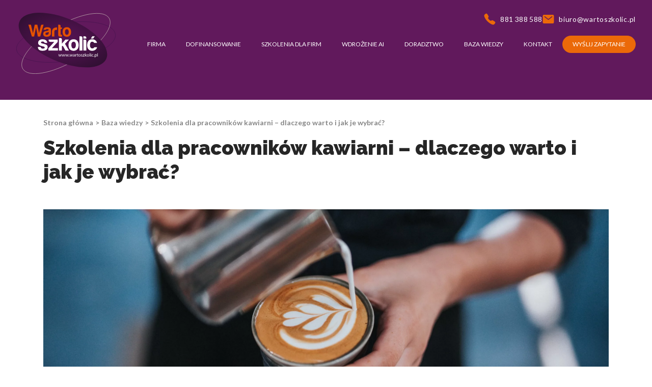

--- FILE ---
content_type: text/html; charset=UTF-8
request_url: https://wartoszkolic.pl/baza-wiedzy/szkolenia-dla-pracownikow-kawiarni-barista-kelner/
body_size: 55234
content:
<!doctype html>
<html lang="pl-PL">

<head><meta charset="UTF-8"><script>if(navigator.userAgent.match(/MSIE|Internet Explorer/i)||navigator.userAgent.match(/Trident\/7\..*?rv:11/i)){var href=document.location.href;if(!href.match(/[?&]nowprocket/)){if(href.indexOf("?")==-1){if(href.indexOf("#")==-1){document.location.href=href+"?nowprocket=1"}else{document.location.href=href.replace("#","?nowprocket=1#")}}else{if(href.indexOf("#")==-1){document.location.href=href+"&nowprocket=1"}else{document.location.href=href.replace("#","&nowprocket=1#")}}}}</script><script>class RocketLazyLoadScripts{constructor(){this.v="1.2.3",this.triggerEvents=["keydown","mousedown","mousemove","touchmove","touchstart","touchend","wheel"],this.userEventHandler=this._triggerListener.bind(this),this.touchStartHandler=this._onTouchStart.bind(this),this.touchMoveHandler=this._onTouchMove.bind(this),this.touchEndHandler=this._onTouchEnd.bind(this),this.clickHandler=this._onClick.bind(this),this.interceptedClicks=[],window.addEventListener("pageshow",t=>{this.persisted=t.persisted}),window.addEventListener("DOMContentLoaded",()=>{this._preconnect3rdParties()}),this.delayedScripts={normal:[],async:[],defer:[]},this.trash=[],this.allJQueries=[]}_addUserInteractionListener(t){if(document.hidden){t._triggerListener();return}this.triggerEvents.forEach(e=>window.addEventListener(e,t.userEventHandler,{passive:!0})),window.addEventListener("touchstart",t.touchStartHandler,{passive:!0}),window.addEventListener("mousedown",t.touchStartHandler),document.addEventListener("visibilitychange",t.userEventHandler)}_removeUserInteractionListener(){this.triggerEvents.forEach(t=>window.removeEventListener(t,this.userEventHandler,{passive:!0})),document.removeEventListener("visibilitychange",this.userEventHandler)}_onTouchStart(t){"HTML"!==t.target.tagName&&(window.addEventListener("touchend",this.touchEndHandler),window.addEventListener("mouseup",this.touchEndHandler),window.addEventListener("touchmove",this.touchMoveHandler,{passive:!0}),window.addEventListener("mousemove",this.touchMoveHandler),t.target.addEventListener("click",this.clickHandler),this._renameDOMAttribute(t.target,"onclick","rocket-onclick"),this._pendingClickStarted())}_onTouchMove(t){window.removeEventListener("touchend",this.touchEndHandler),window.removeEventListener("mouseup",this.touchEndHandler),window.removeEventListener("touchmove",this.touchMoveHandler,{passive:!0}),window.removeEventListener("mousemove",this.touchMoveHandler),t.target.removeEventListener("click",this.clickHandler),this._renameDOMAttribute(t.target,"rocket-onclick","onclick"),this._pendingClickFinished()}_onTouchEnd(t){window.removeEventListener("touchend",this.touchEndHandler),window.removeEventListener("mouseup",this.touchEndHandler),window.removeEventListener("touchmove",this.touchMoveHandler,{passive:!0}),window.removeEventListener("mousemove",this.touchMoveHandler)}_onClick(t){t.target.removeEventListener("click",this.clickHandler),this._renameDOMAttribute(t.target,"rocket-onclick","onclick"),this.interceptedClicks.push(t),t.preventDefault(),t.stopPropagation(),t.stopImmediatePropagation(),this._pendingClickFinished()}_replayClicks(){window.removeEventListener("touchstart",this.touchStartHandler,{passive:!0}),window.removeEventListener("mousedown",this.touchStartHandler),this.interceptedClicks.forEach(t=>{t.target.dispatchEvent(new MouseEvent("click",{view:t.view,bubbles:!0,cancelable:!0}))})}_waitForPendingClicks(){return new Promise(t=>{this._isClickPending?this._pendingClickFinished=t:t()})}_pendingClickStarted(){this._isClickPending=!0}_pendingClickFinished(){this._isClickPending=!1}_renameDOMAttribute(t,e,r){t.hasAttribute&&t.hasAttribute(e)&&(event.target.setAttribute(r,event.target.getAttribute(e)),event.target.removeAttribute(e))}_triggerListener(){this._removeUserInteractionListener(this),"loading"===document.readyState?document.addEventListener("DOMContentLoaded",this._loadEverythingNow.bind(this)):this._loadEverythingNow()}_preconnect3rdParties(){let t=[];document.querySelectorAll("script[type=rocketlazyloadscript]").forEach(e=>{if(e.hasAttribute("src")){let r=new URL(e.src).origin;r!==location.origin&&t.push({src:r,crossOrigin:e.crossOrigin||"module"===e.getAttribute("data-rocket-type")})}}),t=[...new Map(t.map(t=>[JSON.stringify(t),t])).values()],this._batchInjectResourceHints(t,"preconnect")}async _loadEverythingNow(){this.lastBreath=Date.now(),this._delayEventListeners(this),this._delayJQueryReady(this),this._handleDocumentWrite(),this._registerAllDelayedScripts(),this._preloadAllScripts(),await this._loadScriptsFromList(this.delayedScripts.normal),await this._loadScriptsFromList(this.delayedScripts.defer),await this._loadScriptsFromList(this.delayedScripts.async);try{await this._triggerDOMContentLoaded(),await this._triggerWindowLoad()}catch(t){console.error(t)}window.dispatchEvent(new Event("rocket-allScriptsLoaded")),this._waitForPendingClicks().then(()=>{this._replayClicks()}),this._emptyTrash()}_registerAllDelayedScripts(){document.querySelectorAll("script[type=rocketlazyloadscript]").forEach(t=>{t.hasAttribute("data-rocket-src")?t.hasAttribute("async")&&!1!==t.async?this.delayedScripts.async.push(t):t.hasAttribute("defer")&&!1!==t.defer||"module"===t.getAttribute("data-rocket-type")?this.delayedScripts.defer.push(t):this.delayedScripts.normal.push(t):this.delayedScripts.normal.push(t)})}async _transformScript(t){return new Promise((await this._littleBreath(),navigator.userAgent.indexOf("Firefox/")>0||""===navigator.vendor)?e=>{let r=document.createElement("script");[...t.attributes].forEach(t=>{let e=t.nodeName;"type"!==e&&("data-rocket-type"===e&&(e="type"),"data-rocket-src"===e&&(e="src"),r.setAttribute(e,t.nodeValue))}),t.text&&(r.text=t.text),r.hasAttribute("src")?(r.addEventListener("load",e),r.addEventListener("error",e)):(r.text=t.text,e());try{t.parentNode.replaceChild(r,t)}catch(i){e()}}:async e=>{function r(){t.setAttribute("data-rocket-status","failed"),e()}try{let i=t.getAttribute("data-rocket-type"),n=t.getAttribute("data-rocket-src");t.text,i?(t.type=i,t.removeAttribute("data-rocket-type")):t.removeAttribute("type"),t.addEventListener("load",function r(){t.setAttribute("data-rocket-status","executed"),e()}),t.addEventListener("error",r),n?(t.removeAttribute("data-rocket-src"),t.src=n):t.src="data:text/javascript;base64,"+window.btoa(unescape(encodeURIComponent(t.text)))}catch(s){r()}})}async _loadScriptsFromList(t){let e=t.shift();return e&&e.isConnected?(await this._transformScript(e),this._loadScriptsFromList(t)):Promise.resolve()}_preloadAllScripts(){this._batchInjectResourceHints([...this.delayedScripts.normal,...this.delayedScripts.defer,...this.delayedScripts.async],"preload")}_batchInjectResourceHints(t,e){var r=document.createDocumentFragment();t.forEach(t=>{let i=t.getAttribute&&t.getAttribute("data-rocket-src")||t.src;if(i){let n=document.createElement("link");n.href=i,n.rel=e,"preconnect"!==e&&(n.as="script"),t.getAttribute&&"module"===t.getAttribute("data-rocket-type")&&(n.crossOrigin=!0),t.crossOrigin&&(n.crossOrigin=t.crossOrigin),t.integrity&&(n.integrity=t.integrity),r.appendChild(n),this.trash.push(n)}}),document.head.appendChild(r)}_delayEventListeners(t){let e={};function r(t,r){!function t(r){!e[r]&&(e[r]={originalFunctions:{add:r.addEventListener,remove:r.removeEventListener},eventsToRewrite:[]},r.addEventListener=function(){arguments[0]=i(arguments[0]),e[r].originalFunctions.add.apply(r,arguments)},r.removeEventListener=function(){arguments[0]=i(arguments[0]),e[r].originalFunctions.remove.apply(r,arguments)});function i(t){return e[r].eventsToRewrite.indexOf(t)>=0?"rocket-"+t:t}}(t),e[t].eventsToRewrite.push(r)}function i(t,e){let r=t[e];Object.defineProperty(t,e,{get:()=>r||function(){},set(i){t["rocket"+e]=r=i}})}r(document,"DOMContentLoaded"),r(window,"DOMContentLoaded"),r(window,"load"),r(window,"pageshow"),r(document,"readystatechange"),i(document,"onreadystatechange"),i(window,"onload"),i(window,"onpageshow")}_delayJQueryReady(t){let e;function r(r){if(r&&r.fn&&!t.allJQueries.includes(r)){r.fn.ready=r.fn.init.prototype.ready=function(e){return t.domReadyFired?e.bind(document)(r):document.addEventListener("rocket-DOMContentLoaded",()=>e.bind(document)(r)),r([])};let i=r.fn.on;r.fn.on=r.fn.init.prototype.on=function(){if(this[0]===window){function t(t){return t.split(" ").map(t=>"load"===t||0===t.indexOf("load.")?"rocket-jquery-load":t).join(" ")}"string"==typeof arguments[0]||arguments[0]instanceof String?arguments[0]=t(arguments[0]):"object"==typeof arguments[0]&&Object.keys(arguments[0]).forEach(e=>{let r=arguments[0][e];delete arguments[0][e],arguments[0][t(e)]=r})}return i.apply(this,arguments),this},t.allJQueries.push(r)}e=r}r(window.jQuery),Object.defineProperty(window,"jQuery",{get:()=>e,set(t){r(t)}})}async _triggerDOMContentLoaded(){this.domReadyFired=!0,await this._littleBreath(),document.dispatchEvent(new Event("rocket-DOMContentLoaded")),await this._littleBreath(),window.dispatchEvent(new Event("rocket-DOMContentLoaded")),await this._littleBreath(),document.dispatchEvent(new Event("rocket-readystatechange")),await this._littleBreath(),document.rocketonreadystatechange&&document.rocketonreadystatechange()}async _triggerWindowLoad(){await this._littleBreath(),window.dispatchEvent(new Event("rocket-load")),await this._littleBreath(),window.rocketonload&&window.rocketonload(),await this._littleBreath(),this.allJQueries.forEach(t=>t(window).trigger("rocket-jquery-load")),await this._littleBreath();let t=new Event("rocket-pageshow");t.persisted=this.persisted,window.dispatchEvent(t),await this._littleBreath(),window.rocketonpageshow&&window.rocketonpageshow({persisted:this.persisted})}_handleDocumentWrite(){let t=new Map;document.write=document.writeln=function(e){let r=document.currentScript;r||console.error("WPRocket unable to document.write this: "+e);let i=document.createRange(),n=r.parentElement,s=t.get(r);void 0===s&&(s=r.nextSibling,t.set(r,s));let a=document.createDocumentFragment();i.setStart(a,0),a.appendChild(i.createContextualFragment(e)),n.insertBefore(a,s)}}async _littleBreath(){Date.now()-this.lastBreath>45&&(await this._requestAnimFrame(),this.lastBreath=Date.now())}async _requestAnimFrame(){return document.hidden?new Promise(t=>setTimeout(t)):new Promise(t=>requestAnimationFrame(t))}_emptyTrash(){this.trash.forEach(t=>t.remove())}static run(){let t=new RocketLazyLoadScripts;t._addUserInteractionListener(t)}}RocketLazyLoadScripts.run();</script>
    
    <meta http-equiv="x-ua-compatible" content="ie=edge">
    <meta name="copyright" content="webtom.pl" />
    <meta name="author" content="Webtom.pl Agencja Interaktywna" />
    <meta name='RATING' content='General' />
    <meta name="viewport" content="width=device-width, initial-scale=1">
    <meta name='MSSmartTagsPreventParsing' content='TRUE' />
    <link rel="profile" href="https://gmpg.org/xfn/11">
    <meta name="viewport" content="width=device-width, initial-scale=1, shrink-to-fit=no">
            <style>
            .bd_toc_container {
                transition: ease-in-out .5s !important;
            }
            .bd_toc_container {
                border-top-left-radius:     15px;
                border-top-right-radius:    15px;
                border-bottom-right-radius: 15px;
                border-bottom-left-radius:  15px;
            }
            .bd_toc_container {
                box-shadow: 0px
                            4px
                            16px
                            0px
            rgba(0,0,0,0.03);
            }
            .bd_toc_container.scroll-to-fixed-fixed {
                margin: 0 !important;
            }
            .bd_toc_wrapper .bd_toc_header .bd_toc_switcher_hide_show_icon .bd_toc_arrow {
                border-color: #2c2f32            }
            .bd_toc_wrapper .bd_toc_header:hover .bd_toc_switcher_hide_show_icon .bd_toc_arrow {
                border-color: #7a8aa3            }
            .bd_toc_header {
                border-top-left-radius:     0px;
                border-top-right-radius:    0px;
                border-bottom-right-radius: 0px;
                border-bottom-left-radius:  0px;
            }
            .bd_toc_wrapper .bd_toc_wrapper_item .bd_toc_content .bd_toc_content_list ul li a {
                border-top-left-radius:     10px;
                border-top-right-radius:    10px;
                border-bottom-right-radius: 10px;
                border-bottom-left-radius:  10px;
            }
            .bd_toc_container .bd_toc_wrapper .bd_toc_content.list-type-disc ul li a:before {
                background-color: #2c2f32;
                top: calc( 12px + 7px );
                left: calc( 15px - 12px );
            }

        </style>
        <meta name='robots' content='index, follow, max-image-preview:large, max-snippet:-1, max-video-preview:-1' />
<script type="rocketlazyloadscript">
  window.dataLayer = window.dataLayer || [];
  function gtag() {
    dataLayer.push(arguments);
  }

  gtag("consent", "default", {
    ad_storage: "denied",
    ad_user_data: "denied",
    ad_personalization: "denied",
    analytics_storage: "denied",
    functionality_storage: "denied",
    personalization_storage: "denied",
    security_storage: "granted",
    wait_for_update: 2000,
  });

  gtag("set", "ads_data_redaction", true);
  gtag("set", "url_passthrough", true);
</script>
    <!-- Google Tag Manager -->
<script type="rocketlazyloadscript">(function(w,d,s,l,i){w[l]=w[l]||[];w[l].push({'gtm.start':
    new Date().getTime(),event:'gtm.js'});var f=d.getElementsByTagName(s)[0],
    j=d.createElement(s),dl=l!='dataLayer'?'&l='+l:'';j.async=true;j.src=
    'https://www.googletagmanager.com/gtm.js?id='+i+dl;f.parentNode.insertBefore(j,f);
    })(window,document,'script','dataLayer','GTM-KDLJPTL');</script>
    <!-- End Google Tag Manager -->
    
    <!-- Google tag (gtag.js) -->
<script type="rocketlazyloadscript" async data-rocket-src="https://www.googletagmanager.com/gtag/js?id=AW-998066631"></script>
<script type="rocketlazyloadscript">
  window.dataLayer = window.dataLayer || [];
  function gtag(){dataLayer.push(arguments);}
  gtag('js', new Date());

  gtag('config', 'AW-998066631');
</script>
	<!-- This site is optimized with the Yoast SEO plugin v26.7 - https://yoast.com/wordpress/plugins/seo/ -->
	<title>Szkolenia dla pracowników kawiarni - barista/kelner</title><style id="rocket-critical-css">.wpcf7 .screen-reader-response{position:absolute;overflow:hidden;clip:rect(1px,1px,1px,1px);clip-path:inset(50%);height:1px;width:1px;margin:-1px;padding:0;border:0;word-wrap:normal!important}.wpcf7 .hidden-fields-container{display:none}.wpcf7 form .wpcf7-response-output{margin:2em 0.5em 1em;padding:0.2em 1em;border:2px solid #00a0d2}.wpcf7 form.init .wpcf7-response-output{display:none}.wpcf7-form-control-wrap{position:relative}.wpcf7-list-item{display:inline-block;margin:0 0 0 1em}.wpcf7-list-item-label::before,.wpcf7-list-item-label::after{content:" "}.wpcf7 input[type="email"],.wpcf7 input[type="tel"]{direction:ltr}#header.not-front:before{--tw-translate-x:-50%;--tw-bg-opacity:1;background-color:rgb(97 25 92/var(--tw-bg-opacity));content:var(--tw-content);height:120px;left:50%;position:absolute;top:0;transform:translate(var(--tw-translate-x),var(--tw-translate-y)) rotate(var(--tw-rotate)) skewX(var(--tw-skew-x)) skewY(var(--tw-skew-y)) scaleX(var(--tw-scale-x)) scaleY(var(--tw-scale-y));width:0;z-index:-1}@media (max-width:992px){#header.not-front:before{display:none}}#header.not-front .header-shadow{--tw-translate-x:-50%;--tw-bg-opacity:1;background-color:rgb(97 25 92/var(--tw-bg-opacity));clip-path:path("M 0,2.6934438e-6 C 0,2.6934438e-6 236.439,73.606003 572.379,138.134 1004.964,221.225 1602.533,289.264 2072.709,165.71 2365.996,71.254003 2445.393,-0.01599731 2445.393,2.6934438e-6 Z");height:260px;left:50%;position:absolute;top:0;transform:translate(var(--tw-translate-x),var(--tw-translate-y)) rotate(var(--tw-rotate)) skewX(var(--tw-skew-x)) skewY(var(--tw-skew-y)) scaleX(var(--tw-scale-x)) scaleY(var(--tw-scale-y));width:2445px;z-index:-1}@media (max-width:1650px){#header.not-front .header-shadow{top:-2.5rem}}@media (max-width:1470px){#header.not-front .header-shadow{top:-4rem}}@media (max-width:992px){#header.not-front .header-shadow{--tw-bg-opacity:1;background-color:rgb(97 25 92/var(--tw-bg-opacity));clip-path:none;height:80px;top:0}}@media (max-width:1650px){#header .logo-wrapper svg{height:140px;width:auto}}@media (max-width:1470px){#header .logo-wrapper svg{height:120px}}@media (max-width:992px){#header .logo-wrapper svg{height:70px}}#header .navbar-burger span{--tw-bg-opacity:1;background-color:rgb(235 105 9/var(--tw-bg-opacity));display:block;height:4px;width:30px}#header #nav>#nav_menu>li.nav-pill{--tw-bg-opacity:1;background-color:rgb(235 105 9/var(--tw-bg-opacity));border-radius:9999px}#header #nav>#nav_menu>li.nav-pill .nav-link:before{content:var(--tw-content);display:none}@media (max-width:992px){#header #nav>#nav_menu>li.nav-pill .nav-link{--tw-text-opacity:1;color:rgb(255 255 255/var(--tw-text-opacity))}}#header #nav>#nav_menu>li.dropdown .nav-link:before{--tw-content:none;content:var(--tw-content)}#header #nav>#nav_menu>li.dropdown .dropdown-menu{--tw-translate-x:-50%;--tw-bg-opacity:0.9;background-color:rgb(81 19 80/var(--tw-bg-opacity));border-radius:1rem;opacity:0;padding-bottom:1.25rem;padding-top:1.25rem;visibility:hidden;white-space:nowrap;z-index:10}#header #nav>#nav_menu>li.dropdown .dropdown-menu,#header #nav>#nav_menu>li.dropdown .dropdown-menu:before{left:50%;position:absolute;transform:translate(var(--tw-translate-x),var(--tw-translate-y)) rotate(var(--tw-rotate)) skewX(var(--tw-skew-x)) skewY(var(--tw-skew-y)) scaleX(var(--tw-scale-x)) scaleY(var(--tw-scale-y))}#header #nav>#nav_menu>li.dropdown .dropdown-menu:before{--tw-translate-x:-50%;content:var(--tw-content);top:-25px}#header #nav>#nav_menu>li.dropdown .dropdown-menu:after{content:var(--tw-content);height:25px;left:0;position:absolute;top:-25px;width:100%}@media (max-width:992px){#header #nav>#nav_menu>li.dropdown .dropdown-menu{--tw-translate-x:0px;--tw-bg-opacity:1;border-top-left-radius:0;border-top-right-radius:0;height:0;left:0;opacity:1;overflow:hidden;padding:0;position:relative;top:0!important;transform:translate(var(--tw-translate-x),var(--tw-translate-y)) rotate(var(--tw-rotate)) skewX(var(--tw-skew-x)) skewY(var(--tw-skew-y)) scaleX(var(--tw-scale-x)) scaleY(var(--tw-scale-y));visibility:visible;white-space:normal}#header #nav>#nav_menu>li.dropdown .dropdown-menu:after{content:var(--tw-content);display:none}}#header #nav>#nav_menu>li.dropdown .dropdown-menu{top:calc(100% + 25px)}#header #nav>#nav_menu>li.dropdown .dropdown-menu:before{border-style:solid;border-bottom:25px solid #511350;border-left:15px solid transparent;border-right:15px solid transparent;opacity:.9;position:absolute}#header #nav>#nav_menu>li.dropdown .dropdown-menu li.active>a{--tw-text-opacity:0.7;color:rgb(255 255 255/var(--tw-text-opacity))}#header #nav>#nav_menu>li.dropdown .dropdown-menu li.nav-pill a{position:relative;text-align:center}#header #nav>#nav_menu>li.dropdown .dropdown-menu li.nav-pill a:before{--tw-translate-x:-50%;--tw-bg-opacity:1;--tw-content:"";background-color:rgb(235 105 9/var(--tw-bg-opacity));border-radius:9999px;content:var(--tw-content);height:100%;left:50%;position:absolute;transform:translate(var(--tw-translate-x),var(--tw-translate-y)) rotate(var(--tw-rotate)) skewX(var(--tw-skew-x)) skewY(var(--tw-skew-y)) scaleX(var(--tw-scale-x)) scaleY(var(--tw-scale-y));width:calc(100% - 4rem);z-index:-1}#header #nav>#nav_menu>li.dropdown .dropdown-menu a{font-size:1rem;padding-bottom:.25rem;padding-top:.25rem}@media (max-width:1470px){#header #nav>#nav_menu>li.dropdown .dropdown-menu a{font-size:.875rem}}@media (max-width:992px){#header #nav>#nav_menu>li.dropdown .dropdown-menu a{--tw-text-opacity:1;color:rgb(255 255 255/var(--tw-text-opacity));font-size:.875rem;padding-bottom:.5rem;padding-top:.5rem}}#footer .footer-content .wpcf7-form .form-item input[type=checkbox]{display:none}#footer .footer-content .wpcf7 .wpcf7-response-output{--tw-translate-y:-50%;position:absolute;top:50%;transform:translate(var(--tw-translate-x),var(--tw-translate-y)) rotate(var(--tw-rotate)) skewX(var(--tw-skew-x)) skewY(var(--tw-skew-y)) scaleX(var(--tw-scale-x)) scaleY(var(--tw-scale-y))}@media (max-width:1200px){#footer .footer-content .wpcf7 .wpcf7-response-output{top:0}}#footer .footer-content .wpcf7-response-output{border-style:none!important;font-size:.875rem;margin:0!important;padding:0!important}@media (max-width:1200px){#footer .footer-content .wpcf7-response-output{font-size:12px}}#footer .footer-content .wpcf7-response-output{grid-column:span 2}@media (max-width:1200px){#footer .footer-content .wpcf7-response-output{grid-column:1}}*,:after,:before{border:0 solid;box-sizing:border-box}:after,:before{--tw-content:""}html{-webkit-text-size-adjust:100%;font-feature-settings:normal;font-family:ui-sans-serif,system-ui,-apple-system,BlinkMacSystemFont,Segoe UI,Roboto,Helvetica Neue,Arial,Noto Sans,sans-serif,Apple Color Emoji,Segoe UI Emoji,Segoe UI Symbol,Noto Color Emoji;font-variation-settings:normal;line-height:1.5;-moz-tab-size:4;-o-tab-size:4;tab-size:4}body{line-height:inherit;margin:0}h1{font-size:inherit;font-weight:inherit}a{color:inherit;text-decoration:inherit}button,input,textarea{color:inherit;font-family:inherit;font-size:100%;font-weight:inherit;line-height:inherit;margin:0;padding:0}button{text-transform:none}[type=button],button{-webkit-appearance:button;background-color:transparent;background-image:none}:-moz-focusring{outline:auto}:-moz-ui-invalid{box-shadow:none}::-webkit-inner-spin-button,::-webkit-outer-spin-button{height:auto}::-webkit-search-decoration{-webkit-appearance:none}::-webkit-file-upload-button{-webkit-appearance:button;font:inherit}h1,p{margin:0}fieldset{margin:0}fieldset{padding:0}ol,ul{list-style:none;margin:0;padding:0}textarea{resize:vertical}input::-moz-placeholder,textarea::-moz-placeholder{color:#9ca3af;opacity:1}svg{display:block;vertical-align:middle}html{font-family:Lato,sans-serif}h1{-webkit-font-smoothing:antialiased;-moz-osx-font-smoothing:grayscale;font-family:Lato,sans-serif}h1{--tw-text-opacity:1;color:rgb(38 38 38/var(--tw-text-opacity))}h1{font-family:Raleway,sans-serif;font-size:38px;line-height:2.5rem;margin-bottom:2rem}@media (max-width:992px){h1{font-size:27px;margin-bottom:1rem}}a{display:inline-block}li,p{--tw-text-opacity:1;color:rgb(38 38 38/var(--tw-text-opacity));font-size:1rem}@media (max-width:992px){li,p{font-size:.875rem}}*,:after,:before{--tw-border-spacing-x:0;--tw-border-spacing-y:0;--tw-translate-x:0;--tw-translate-y:0;--tw-rotate:0;--tw-skew-x:0;--tw-skew-y:0;--tw-scale-x:1;--tw-scale-y:1;--tw-pan-x:;--tw-pan-y:;--tw-pinch-zoom:;--tw-scroll-snap-strictness:proximity;--tw-ordinal:;--tw-slashed-zero:;--tw-numeric-figure:;--tw-numeric-spacing:;--tw-numeric-fraction:;--tw-ring-inset:;--tw-ring-offset-width:0px;--tw-ring-offset-color:#fff;--tw-ring-color:rgba(59,130,246,.5);--tw-ring-offset-shadow:0 0 #0000;--tw-ring-shadow:0 0 #0000;--tw-shadow:0 0 #0000;--tw-shadow-colored:0 0 #0000;--tw-blur:;--tw-brightness:;--tw-contrast:;--tw-grayscale:;--tw-hue-rotate:;--tw-invert:;--tw-saturate:;--tw-sepia:;--tw-drop-shadow:;--tw-backdrop-blur:;--tw-backdrop-brightness:;--tw-backdrop-contrast:;--tw-backdrop-grayscale:;--tw-backdrop-hue-rotate:;--tw-backdrop-invert:;--tw-backdrop-opacity:;--tw-backdrop-saturate:;--tw-backdrop-sepia:}::backdrop{--tw-border-spacing-x:0;--tw-border-spacing-y:0;--tw-translate-x:0;--tw-translate-y:0;--tw-rotate:0;--tw-skew-x:0;--tw-skew-y:0;--tw-scale-x:1;--tw-scale-y:1;--tw-pan-x:;--tw-pan-y:;--tw-pinch-zoom:;--tw-scroll-snap-strictness:proximity;--tw-ordinal:;--tw-slashed-zero:;--tw-numeric-figure:;--tw-numeric-spacing:;--tw-numeric-fraction:;--tw-ring-inset:;--tw-ring-offset-width:0px;--tw-ring-offset-color:#fff;--tw-ring-color:rgba(59,130,246,.5);--tw-ring-offset-shadow:0 0 #0000;--tw-ring-shadow:0 0 #0000;--tw-shadow:0 0 #0000;--tw-shadow-colored:0 0 #0000;--tw-blur:;--tw-brightness:;--tw-contrast:;--tw-grayscale:;--tw-hue-rotate:;--tw-invert:;--tw-saturate:;--tw-sepia:;--tw-drop-shadow:;--tw-backdrop-blur:;--tw-backdrop-brightness:;--tw-backdrop-contrast:;--tw-backdrop-grayscale:;--tw-backdrop-hue-rotate:;--tw-backdrop-invert:;--tw-backdrop-opacity:;--tw-backdrop-saturate:;--tw-backdrop-sepia:}.container{max-width:1500px;padding-left:15px;padding-right:15px}@media (min-width:576px){.container{max-width:540px}}@media (min-width:768px){.container{max-width:720px}}@media (min-width:992px){.container{max-width:960px}}@media (min-width:1200px){.container{max-width:1140px}}button.button{--tw-text-opacity:1;border-radius:9999px;color:rgb(255 255 255/var(--tw-text-opacity));display:inline-block;font-size:20px;margin-top:2rem;overflow:hidden;padding:.75rem 2.25rem;position:relative;text-align:center;z-index:1}button.button:before{--tw-translate-x:-63%;content:var(--tw-content);height:100%;left:0;position:absolute;top:0;transform:translate(var(--tw-translate-x),var(--tw-translate-y)) rotate(var(--tw-rotate)) skewX(var(--tw-skew-x)) skewY(var(--tw-skew-y)) scaleX(var(--tw-scale-x)) scaleY(var(--tw-scale-y));width:272%;z-index:-1}@media (max-width:992px){button.button{font-size:13px;padding:.5rem 1.5rem}}button.button-primary:before{background:linear-gradient(90deg,#eb6909,#ef853a 33%,#b64fad 66%,#511350)}.fixed{position:fixed}.absolute{position:absolute}.relative{position:relative}.left-0{left:0}.right-4{right:1rem}.right-\[5px\]{right:5px}.top-0{top:0}.top-2\/4{top:50%}.top-4{top:1rem}.z-1{z-index:1}.z-10{z-index:10}.z-2{z-index:2}.z-50{z-index:50}.z-\[999999\]{z-index:999999}.z-modal{z-index:9999}.m-auto{margin:auto}.mx-auto{margin-left:auto;margin-right:auto}.my-7{margin-bottom:1.75rem;margin-top:1.75rem}.\!mb-0{margin-bottom:0!important}.mb-4{margin-bottom:1rem}.mb-5{margin-bottom:1.25rem}.mb-\[50px\]{margin-bottom:50px}.ml-auto{margin-left:auto}.mr-2{margin-right:.5rem}.box-content{box-sizing:content-box}.block{display:block}.flex{display:flex}.contents{display:contents}.hidden{display:none}.h-6{height:1.5rem}.h-\[24px\]{height:24px}.h-\[400px\]{height:400px}.h-full{height:100%}.w-6{width:1.5rem}.w-auto{width:auto}.w-fit{width:-moz-fit-content;width:fit-content}.w-full{width:100%}.min-w-\[25px\]{min-width:25px}.max-w-\[1920px\]{max-width:1920px}.max-w-\[800px\]{max-width:800px}.flex-shrink-0{flex-shrink:0}.-translate-y-2\/4{--tw-translate-y:-50%}.-translate-y-2\/4,.-translate-y-8{transform:translate(var(--tw-translate-x),var(--tw-translate-y)) rotate(var(--tw-rotate)) skewX(var(--tw-skew-x)) skewY(var(--tw-skew-y)) scaleX(var(--tw-scale-x)) scaleY(var(--tw-scale-y))}.-translate-y-8{--tw-translate-y:-2rem}.flex-col{flex-direction:column}.items-center{align-items:center}.justify-center{justify-content:center}.justify-between{justify-content:space-between}.gap-x-20{-moz-column-gap:5rem;column-gap:5rem}.gap-x-4{-moz-column-gap:1rem;column-gap:1rem}.overflow-y-auto{overflow-y:auto}.overflow-x-hidden{overflow-x:hidden}.rounded-2xl{border-radius:1rem}.rounded-full{border-radius:9999px}.rounded-none{border-radius:0}.rounded-xl{border-radius:.75rem}.rounded-t-md{border-top-left-radius:.375rem;border-top-right-radius:.375rem}.border-b{border-bottom-width:1px}.border-none{border-style:none}.bg-black\/50{background-color:rgba(0,0,0,.5)}.bg-primary{--tw-bg-opacity:1;background-color:rgb(81 19 80/var(--tw-bg-opacity))}.bg-primary-lighter{--tw-bg-opacity:1;background-color:rgb(97 25 92/var(--tw-bg-opacity))}.bg-white{--tw-bg-opacity:1}.bg-white{background-color:rgb(255 255 255/var(--tw-bg-opacity))}.bg-cover{background-size:cover}.bg-clip-padding{background-clip:padding-box}.bg-center{background-position:50%}.p-4{padding:1rem}.px-12{padding-left:3rem;padding-right:3rem}.px-6{padding-left:1.5rem;padding-right:1.5rem}.px-8{padding-left:2rem;padding-right:2rem}.px-\[75px\]{padding-left:75px;padding-right:75px}.py-2{padding-bottom:.5rem;padding-top:.5rem}.py-4{padding-bottom:1rem;padding-top:1rem}.pb-3{padding-bottom:.75rem}.pb-\[10px\]{padding-bottom:10px}.pb-\[50px\]{padding-bottom:50px}.pt-14{padding-top:3.5rem}.pt-\[280px\]{padding-top:280px}.pt-\[40px\]{padding-top:40px}.font-secondary{font-family:Raleway,sans-serif}.text-base{font-size:1rem}.text-xl{font-size:1.5rem}.\!font-black{font-weight:900!important}.font-black{font-weight:900}.font-bold{font-weight:700}.uppercase{text-transform:uppercase}.leading-tight{line-height:1.25}.tracking-wide{letter-spacing:.025em}.tracking-wider{letter-spacing:.05em}.text-current{color:currentColor}.text-secondary{--tw-text-opacity:1}.text-secondary{color:rgb(235 105 9/var(--tw-text-opacity))}.text-white{--tw-text-opacity:1;color:rgb(255 255 255/var(--tw-text-opacity))}.opacity-50{opacity:.5}.shadow-lg{box-shadow:var(--tw-ring-offset-shadow,0 0 #0000),var(--tw-ring-shadow,0 0 #0000),var(--tw-shadow)}.shadow-lg{--tw-shadow:0 10px 15px -3px rgba(0,0,0,.1),0 4px 6px -4px rgba(0,0,0,.1);--tw-shadow-colored:0 10px 15px -3px var(--tw-shadow-color),0 4px 6px -4px var(--tw-shadow-color)}.shadow-xl{--tw-shadow:0 20px 25px -5px rgba(0,0,0,.1),0 8px 10px -6px rgba(0,0,0,.1);--tw-shadow-colored:0 20px 25px -5px var(--tw-shadow-color),0 8px 10px -6px var(--tw-shadow-color);box-shadow:var(--tw-ring-offset-shadow,0 0 #0000),var(--tw-ring-shadow,0 0 #0000),var(--tw-shadow)}.outline-none{outline:2px solid transparent;outline-offset:2px}.modal{display:none}.modal p{margin-bottom:.5rem}.modal-body .wpcf7{margin-left:auto;margin-right:auto;margin-top:2rem;max-width:870px}.modal-body .wpcf7-form{-moz-column-gap:1rem;column-gap:1rem;display:grid;grid-template-columns:repeat(2,minmax(0,1fr));row-gap:2rem}.modal-body .wpcf7-form .stretch{grid-column:span 2/span 2}.modal-body .wpcf7-form .form-item{position:relative}@media (max-width:768px){.modal-body .wpcf7-form .form-item{grid-column:span 2/span 2}}.modal-body .wpcf7-form .form-item input,.modal-body .wpcf7-form .form-item textarea{--tw-border-opacity:1;--tw-bg-opacity:1;background-color:rgb(255 255 255/var(--tw-bg-opacity));border-color:rgb(170 170 170/var(--tw-border-opacity));border-radius:9999px;border-width:2px;outline:2px solid transparent;outline-offset:2px;padding:.75rem 30px;width:100%}.modal-body .wpcf7-form .form-item input::-moz-placeholder,.modal-body .wpcf7-form .form-item textarea::-moz-placeholder{--tw-text-opacity:1;color:rgb(38 38 38/var(--tw-text-opacity))}@media (max-width:992px){.modal-body .wpcf7-form .form-item input,.modal-body .wpcf7-form .form-item textarea{font-size:.875rem}}.modal-body .wpcf7-form .form-item textarea{border-radius:1.5rem;resize:none;width:100%}.modal-body .wpcf7-form .form-item input[type=checkbox]{display:none}.modal-body .wpcf7-form .form-item .wpcf7-form-control-wrap{width:100%}.modal-body .wpcf7-form .form-item:last-child{display:flex;flex-direction:column}.modal-body .wpcf7-form .wpcf7-response-output{border-style:none;font-size:.875rem;margin:2rem 0 0;text-align:center}.modal-body .wpcf7-acceptance .wpcf7-list-item{margin:0}.modal-body .wpcf7-acceptance .wpcf7-list-item-label{display:block;font-size:.875rem;font-weight:300;padding-left:2.5rem;position:relative}.modal-body .wpcf7-acceptance .wpcf7-list-item-label:before{--tw-border-opacity:1;border-color:rgb(170 170 170/var(--tw-border-opacity));border-radius:.5rem;border-width:1px}.modal-body .wpcf7-acceptance .wpcf7-list-item-label:after,.modal-body .wpcf7-acceptance .wpcf7-list-item-label:before{content:var(--tw-content);height:1.25rem;left:0;position:absolute;top:0;width:1.25rem}.modal-body .wpcf7-acceptance .wpcf7-list-item-label:after{background-position:50%;background-repeat:no-repeat;background-size:contain}.modal-body .wpcf7 .send-btn{align-self:center;margin-top:0!important}.blog-smaller-container{max-width:1200px;padding-left:0;padding-right:0}@media (max-width:1470px){.blog-smaller-container{max-width:1100px}}.blog-toc-section .toc-list-expand .close-text{display:none}.blog-post-content{color:var(--tw-prose-body);max-width:65ch}.blog-post-content{--tw-prose-body:#374151;--tw-prose-headings:#111827;--tw-prose-lead:#4b5563;--tw-prose-links:#111827;--tw-prose-bold:#111827;--tw-prose-counters:#6b7280;--tw-prose-bullets:#d1d5db;--tw-prose-hr:#e5e7eb;--tw-prose-quotes:#111827;--tw-prose-quote-borders:#e5e7eb;--tw-prose-captions:#6b7280;--tw-prose-code:#111827;--tw-prose-pre-code:#e5e7eb;--tw-prose-pre-bg:#1f2937;--tw-prose-th-borders:#d1d5db;--tw-prose-td-borders:#e5e7eb;--tw-prose-invert-body:#d1d5db;--tw-prose-invert-headings:#fff;--tw-prose-invert-lead:#9ca3af;--tw-prose-invert-links:#fff;--tw-prose-invert-bold:#fff;--tw-prose-invert-counters:#9ca3af;--tw-prose-invert-bullets:#4b5563;--tw-prose-invert-hr:#374151;--tw-prose-invert-quotes:#f3f4f6;--tw-prose-invert-quote-borders:#374151;--tw-prose-invert-captions:#9ca3af;--tw-prose-invert-code:#fff;--tw-prose-invert-pre-code:#d1d5db;--tw-prose-invert-pre-bg:rgba(0,0,0,.5);--tw-prose-invert-th-borders:#4b5563;--tw-prose-invert-td-borders:#374151;font-size:1rem;line-height:1.75}.blog-post-content{max-width:1500px;padding-left:15px;padding-right:15px}@media (min-width:576px){.blog-post-content{max-width:540px}}@media (min-width:768px){.blog-post-content{max-width:720px}}@media (min-width:992px){.blog-post-content{max-width:960px}}@media (min-width:1200px){.blog-post-content{max-width:1140px}}.blog-post-content{margin-left:auto;margin-right:auto}ol.breadcrumb,ol.breadcrumb li{display:flex}ol.breadcrumb li{align-items:center;font-weight:600}ol.breadcrumb li:last-of-type:after{content:none}ol.breadcrumb li:after{color:#878787;content:">";font-size:14px;margin-left:.25rem;margin-right:.25rem}ol.breadcrumb a,ol.breadcrumb span{--tw-text-opacity:1;color:rgb(135 135 135/var(--tw-text-opacity));font-size:14px;font-weight:600;white-space:nowrap}.before\:absolute:before{content:var(--tw-content);position:absolute}.before\:bottom-0:before{bottom:0;content:var(--tw-content)}.before\:left-1\/2:before{content:var(--tw-content);left:50%}.before\:h-\[2px\]:before{content:var(--tw-content);height:2px}.before\:w-\[0\%\]:before{content:var(--tw-content);width:0}.before\:rounded-sm:before{border-radius:.125rem;content:var(--tw-content)}.before\:bg-secondary:before{--tw-bg-opacity:1;content:var(--tw-content)}.before\:bg-secondary:before{background-color:rgb(235 105 9/var(--tw-bg-opacity))}.before\:transition-all:before{content:var(--tw-content)}@media (max-width:1650px){.\33xl\:right-\[-1px\]{right:-1px}.\33xl\:px-5{padding-left:1.25rem;padding-right:1.25rem}.\33xl\:px-8{padding-left:2rem;padding-right:2rem}}@media (max-width:1470px){.\32xl\:block{display:block}.\32xl\:gap-x-10{-moz-column-gap:2.5rem;column-gap:2.5rem}.\32xl\:gap-x-2{-moz-column-gap:.5rem;column-gap:.5rem}.\32xl\:pt-\[230px\]{padding-top:230px}.\32xl\:pt-\[25px\]{padding-top:25px}.\32xl\:text-\[12px\]{font-size:12px}.\32xl\:text-sm{font-size:.875rem}}@media (max-width:1200px){.xl\:z-50{z-index:50}.xl\:h-\[80px\]{height:80px}.xl\:px-2{padding-left:.5rem;padding-right:.5rem}}@media (max-width:992px){.lg\:fixed{position:fixed}.lg\:relative{position:relative}.lg\:right-0{right:0}.lg\:top-0{top:0}.lg\:z-50{z-index:50}.lg\:mb-0{margin-bottom:0}.lg\:mb-\[30px\]{margin-bottom:30px}.lg\:ml-0{margin-left:0}.lg\:block{display:block}.lg\:flex{display:flex}.lg\:h-\[230px\]{height:230px}.lg\:h-\[70px\]{height:70px}.lg\:h-full{height:100%}.lg\:w-\[475px\]{width:475px}.lg\:w-full{width:100%}.lg\:translate-x-full{transform:translate(var(--tw-translate-x),var(--tw-translate-y)) rotate(var(--tw-rotate)) skewX(var(--tw-skew-x)) skewY(var(--tw-skew-y)) scaleX(var(--tw-scale-x)) scaleY(var(--tw-scale-y))}.lg\:translate-x-full{--tw-translate-x:100%}.lg\:flex-col{flex-direction:column}.lg\:items-center{align-items:center}.lg\:gap-y-4{row-gap:1rem}.lg\:overflow-y-auto{overflow-y:auto}.lg\:overflow-x-hidden{overflow-x:hidden}.lg\:bg-white{--tw-bg-opacity:1;background-color:rgb(255 255 255/var(--tw-bg-opacity))}.lg\:px-4{padding-left:1rem;padding-right:1rem}.lg\:py-8{padding-bottom:2rem;padding-top:2rem}.lg\:pb-\[10px\]{padding-bottom:10px}.lg\:pb-\[30px\]{padding-bottom:30px}.lg\:pl-12{padding-left:3rem}.lg\:pr-20{padding-right:5rem}.lg\:pt-0{padding-top:0}.lg\:pt-\[100px\]{padding-top:100px}.lg\:pt-\[110px\]{padding-top:110px}.lg\:text-base{font-size:1rem}.lg\:text-\[\#222\]{color:rgb(34 34 34/var(--tw-text-opacity))}.lg\:text-\[\#222\]{--tw-text-opacity:1}}@media (max-width:768px){.md\:my-0{margin-bottom:0;margin-top:0}.md\:rounded-none{border-radius:0}.md\:rounded-t-none{border-top-left-radius:0;border-top-right-radius:0}.md\:bg-white{--tw-bg-opacity:1}.md\:bg-white{background-color:rgb(255 255 255/var(--tw-bg-opacity))}.md\:text-\[12px\]{font-size:12px}.md\:text-lg{font-size:1.125rem}.md\:shadow-none{--tw-shadow:0 0 #0000;--tw-shadow-colored:0 0 #0000;box-shadow:var(--tw-ring-offset-shadow,0 0 #0000),var(--tw-ring-shadow,0 0 #0000),var(--tw-shadow)}}@media (max-width:576px){.sm\:mr-0{margin-right:0}.sm\:hidden{display:none}.sm\:w-full{width:100%}.sm\:gap-x-5{-moz-column-gap:1.25rem;column-gap:1.25rem}.sm\:pl-4{padding-left:1rem}.sm\:pr-4{padding-right:1rem}}.wtm-cookies{position:fixed;left:0px;bottom:0px;z-index:100;display:none;padding-left:1.5rem;padding-right:1.5rem;padding-top:1.25rem;padding-bottom:1.25rem}@media (min-width:768px){.wtm-cookies{bottom:1.5rem;left:1.5rem;width:440px;border-radius:0.375rem}}@media (min-width:1024px){.wtm-cookies{left:2.5rem;bottom:2.5rem}}.wtm-cookies{box-shadow:0px 0px 8px 8px rgba(0,0,0,0.05)}.wtm-cookies__title{font-size:1.125rem;line-height:1.75rem;font-weight:700}.wtm-cookies__description{margin-top:0.5rem;margin-bottom:0.5rem;font-size:0.875rem;line-height:1.25rem}@media (min-width:640px){.wtm-cookies__description{margin-top:0.875rem;margin-bottom:0.875rem}}.wtm-cookies__buttons{display:flex;width:100%;flex-direction:column;align-items:center;row-gap:0.5rem;-moz-column-gap:0.5rem;column-gap:0.5rem}@media (min-width:640px){.wtm-cookies__buttons{flex-direction:row}}.wtm-cookies__button{width:100%;border-radius:0.125rem;border-width:2px;border-style:solid;padding:0.5rem;text-align:center;font-size:0.875rem;line-height:1.25rem;font-weight:500}@media (min-width:640px){.wtm-cookies__button{width:-moz-fit-content;width:fit-content;flex:1 1 auto}}.wtm-cookies__button{flex:1 1 auto;border-radius:0.125rem;border-width:2px;border-style:solid;padding:0.5rem;text-align:center;font-size:0.875rem;line-height:1.25rem;font-weight:500}.wtm-customize-modal{position:fixed;top:0px;left:0px;z-index:1000000;display:flex;height:100%;width:100%;background-color:rgb(0 0 0 / 0.3);opacity:0}.wtm-customize-modal__content{margin:auto;display:flex;height:100%;width:100%;max-width:850px;flex-direction:column;overflow-y:scroll;border-radius:0.5rem;--tw-bg-opacity:1;background-color:rgb(255 255 255 / var(--tw-bg-opacity))}@media (min-width:768px){.wtm-customize-modal__content{height:auto;max-height:80vh;overflow:auto;overflow:unset!important}}.wtm-customize-modal__head{display:flex;align-items:center;justify-content:space-between;padding:1rem;font-weight:700}@media (min-width:768px){.wtm-customize-modal__head{font-size:1.125rem;line-height:1.75rem}}.wtm-customize-modal__content-wrapper{border-top-width:1px;--tw-border-opacity:1;border-color:rgb(212 212 212 / var(--tw-border-opacity));padding-top:1rem;padding-bottom:1rem}.wtm-customize-modal__customize{padding-left:1.5rem;padding-right:1.5rem;font-size:0.875rem;line-height:1.25rem}.wtm-customize-modal__buttons{position:relative;padding-left:1.5rem;padding-right:1.5rem;padding-bottom:1rem}.wtm-customize-modal__buttons::before{position:absolute;top:0px;left:0px;height:3rem;width:100%;--tw-translate-y:-100%;transform:translate(var(--tw-translate-x),var(--tw-translate-y)) rotate(var(--tw-rotate)) skewX(var(--tw-skew-x)) skewY(var(--tw-skew-y)) scaleX(var(--tw-scale-x)) scaleY(var(--tw-scale-y));background-image:linear-gradient(to top,var(--tw-gradient-stops));--tw-gradient-from:#fff var(--tw-gradient-from-position);--tw-gradient-to:rgb(255 255 255 / 0) var(--tw-gradient-to-position);--tw-gradient-stops:var(--tw-gradient-from), var(--tw-gradient-to);--tw-gradient-to:transparent var(--tw-gradient-to-position);--tw-content:'';content:var(--tw-content)}.wtm-cookies-cookie>:not([hidden])~:not([hidden]){--tw-space-y-reverse:0;margin-top:calc(0.75rem * calc(1 - var(--tw-space-y-reverse)));margin-bottom:calc(0.75rem * var(--tw-space-y-reverse))}.wtm-cookies-cookie{border-top-width:1px;--tw-border-opacity:1;border-color:rgb(212 212 212 / var(--tw-border-opacity));padding-top:1rem;padding-bottom:1rem}.wtm-cookies-cookie__description{font-size:0.875rem;line-height:1.25rem}.wtm-cookies-cookie__head{display:flex;align-items:center;justify-content:space-between;font-weight:600}.wtm-customize-modal__cookies{padding-left:1.5rem;padding-right:1.5rem;padding-bottom:1rem}@media (min-width:768px){.wtm-customize-modal__cookies{flex-grow:1;overflow:auto}}.wtm-cookie-type{display:none;border-radius:0.5rem;--tw-bg-opacity:1;background-color:rgb(229 229 229 / var(--tw-bg-opacity));padding:0.75rem}.wtm-cookie-type__single>:not([hidden])~:not([hidden]){--tw-space-y-reverse:0;margin-top:calc(0.25rem * calc(1 - var(--tw-space-y-reverse)));margin-bottom:calc(0.25rem * var(--tw-space-y-reverse))}.wtm-cookie-type__single{font-size:0.75rem;line-height:1rem;--tw-text-opacity:1;color:rgb(82 82 82 / var(--tw-text-opacity))}.wtm-cookie-type__wrapper{border-bottom-width:1px;--tw-border-opacity:1;border-color:rgb(163 163 163 / var(--tw-border-opacity));padding-top:0.75rem;padding-bottom:0.75rem}.wtm-cookie-type__row{display:flex;align-items:center;-moz-column-gap:0.5rem;column-gap:0.5rem;font-size:0.875rem!important;line-height:1.25rem!important}.wtm-cookie-type__row svg{flex-shrink:0}.wtm-cookie-type .wtm-cookie-type__wrapper:last-child{border-bottom-width:0px;padding-bottom:0px}.wtm-cookie-type .wtm-cookie-type__wrapper:first-child{padding-top:0px}.wtm-cookie__check{position:relative;height:1.5rem;width:2.75rem;border-radius:0.75rem;--tw-bg-opacity:1;background-color:rgb(229 229 229 / var(--tw-bg-opacity))}.wtm-cookie__check input{display:none}.wtm-cookie__check-circle{position:absolute;top:50%;left:2px;height:1.25rem;width:1.25rem;--tw-translate-y:-50%;transform:translate(var(--tw-translate-x),var(--tw-translate-y)) rotate(var(--tw-rotate)) skewX(var(--tw-skew-x)) skewY(var(--tw-skew-y)) scaleX(var(--tw-scale-x)) scaleY(var(--tw-scale-y));border-radius:9999px;--tw-bg-opacity:1;background-color:rgb(255 255 255 / var(--tw-bg-opacity))}.wtm-cookie__check--checked{--tw-bg-opacity:1;background-color:rgb(115 115 115 / var(--tw-bg-opacity))}.wtm-cookie__check--checked .wtm-cookie__check-circle{left:calc(100% - 22px)}.wtm-cookies__no-cookies{font-size:0.875rem;line-height:1.25rem}.wtm-cookies__title{display:flex;align-items:center;-moz-column-gap:0.5rem;column-gap:0.5rem}.wtm-cookies__title svg{height:0.75rem;flex-shrink:0}.wtm-cookies-revisit-button{position:fixed;bottom:0.875rem;left:0.875rem;z-index:10;display:none;height:2.75rem;width:2.75rem;align-items:center;justify-content:center;border-radius:9999px}.wtm-cookies+.wtm-cookies-revisit-button{opacity:0!important}.content p{margin-bottom:2rem}ol.breadcrumb{display:flex}@media (max-width:992px){ol.breadcrumb{overflow:auto}}ol.breadcrumb li{align-items:center;display:flex;font-weight:700}ol.breadcrumb li:after{--tw-text-opacity:1;color:rgb(135 135 135/var(--tw-text-opacity));content:var(--tw-content);font-size:14px;margin-left:.25rem;margin-right:.25rem}ol.breadcrumb li:last-child:after{content:var(--tw-content);display:none}@media (max-width:992px){ol.breadcrumb li{font-size:.875rem}}ol.breadcrumb li:after{content:">"}ol.breadcrumb a,ol.breadcrumb span{--tw-text-opacity:1;color:rgb(135 135 135/var(--tw-text-opacity));font-size:14px;font-weight:700;white-space:nowrap}@media (max-width:992px){ol.breadcrumb a,ol.breadcrumb span{font-size:.875rem}}.blog-lead-magnet a.lead_magnet_button br{display:none}.blog-lead-magnet p{display:contents;margin-bottom:0}body{--glsr-white:#fff;--glsr-gray-100:#f5f5f5;--glsr-gray-200:#e5e5e5;--glsr-gray-300:#d4d4d4;--glsr-gray-400:#a3a3a3;--glsr-gray-500:#737373;--glsr-gray-600:#525252;--glsr-gray-700:#404040;--glsr-gray-800:#262626;--glsr-gray-900:#171717;--glsr-black:#000;--glsr-blue:#1c64f2;--glsr-green:#057a55;--glsr-red:#e02424;--glsr-yellow:#faca15;--glsr-duration-slow:0.3s;--glsr-duration-fast:0.15s;--glsr-gap-xs:0.25em;--glsr-gap-sm:0.5em;--glsr-gap-md:0.75em;--glsr-gap-lg:1em;--glsr-gap-xl:2em;--glsr-leading:1.5;--glsr-px:1.25em;--glsr-py:1.25em;--glsr-radius:3px;--glsr-text-base:1em;--glsr-text-sm:0.875em;--glsr-text-md:1em;--glsr-text-lg:1.25em;--glsr-review-star:1.25em;--glsr-review-verified:var(--glsr-green);--glsr-tag-label-weight:600;--glsr-bar-bg:var(--glsr-yellow);--glsr-bar-leading:1.5;--glsr-bar-opacity:0.1;--glsr-max-w:48ch;--glsr-summary-star:1.5em;--glsr-summary-text:var(--glsr-text-sm);--glsr-choice-h:1.125em;--glsr-choice-w:1.125em;--glsr-description-text:var(--glsr-text-sm);--glsr-form-error:var(--glsr-red);--glsr-form-star:2em;--glsr-form-success:var(--glsr-green);--glsr-input-b:1px solid var(--glsr-gray-400);--glsr-input-bg:var(--glsr-white);--glsr-input-color:var(--glsr-gray-900);--glsr-input-px:0.75em;--glsr-input-py:0.5em;--glsr-input-radius:3px;--glsr-label-text:var(--glsr-text-sm);--glsr-label-weight:600;--glsr-range-size:1.75em;--glsr-toggle-bg-0:currentColor;--glsr-toggle-bg-1:currentColor;--glsr-toggle-color:var(--glsr-white);--glsr-toggle-h:1.25em;--glsr-toggle-opacity-0:0.2;--glsr-toggle-opacity-1:1;--glsr-toggle-p:.15em;--glsr-toggle-radius:999px;--glsr-toggle-shadow-color:rgba(0,0,0,.1);--glsr-toggle-size:calc(var(--glsr-toggle-h) - var(--glsr-toggle-p)*2);--glsr-toggle-text:1em;--glsr-toggle-w:calc(var(--glsr-toggle-h)*2 - var(--glsr-toggle-p)*2);--glsr-modal-bg:var(--wp--preset--color--base,var(--glsr-white));--glsr-modal-radius:3px;--glsr-modal-padding:1.5em;--glsr-tooltip-border-radius:4px;--glsr-tooltip-font-size:0.875rem;--glsr-tooltip-font-weight:400;--glsr-tooltip-line-height:1;--glsr-tooltip-margin:12px;--glsr-tooltip-padding:.5em 1em;--glsr-tooltip-size:6px}</style>
	<meta name="description" content="Szkolenia dla pracowników kawiarni, są niezbędne, by kawiarnie mogły przyjmować swoich klientów i utrzymywać wysoką jakoś obsługi klienta." />
	<link rel="canonical" href="https://wartoszkolic.pl/baza-wiedzy/szkolenia-dla-pracownikow-kawiarni-barista-kelner/" />
	<meta property="og:locale" content="pl_PL" />
	<meta property="og:type" content="article" />
	<meta property="og:title" content="Szkolenia dla pracowników kawiarni - barista/kelner" />
	<meta property="og:description" content="Szkolenia dla pracowników kawiarni, są niezbędne, by kawiarnie mogły przyjmować swoich klientów i utrzymywać wysoką jakoś obsługi klienta." />
	<meta property="og:url" content="https://wartoszkolic.pl/baza-wiedzy/szkolenia-dla-pracownikow-kawiarni-barista-kelner/" />
	<meta property="og:site_name" content="Warto Szkolić.pl | Szkolenia, Doradztwo, Merchandising" />
	<meta property="article:publisher" content="https://www.facebook.com/wartoszkolic" />
	<meta property="article:modified_time" content="2025-07-11T12:57:45+00:00" />
	<meta property="og:image" content="https://wartoszkolic.pl/wp-content/uploads/2023/02/tyler-nix-ygb2igkldyg-unsplash-scaled.jpg" />
	<meta property="og:image:width" content="2560" />
	<meta property="og:image:height" content="1707" />
	<meta property="og:image:type" content="image/jpeg" />
	<meta name="twitter:card" content="summary_large_image" />
	<meta name="twitter:label1" content="Szacowany czas czytania" />
	<meta name="twitter:data1" content="7 minut" />
	<!-- / Yoast SEO plugin. -->


<link rel='dns-prefetch' href='//cdn.jsdelivr.net' />
<link rel="alternate" title="oEmbed (JSON)" type="application/json+oembed" href="https://wartoszkolic.pl/wp-json/oembed/1.0/embed?url=https%3A%2F%2Fwartoszkolic.pl%2Fbaza-wiedzy%2Fszkolenia-dla-pracownikow-kawiarni-barista-kelner%2F" />
<link rel="alternate" title="oEmbed (XML)" type="text/xml+oembed" href="https://wartoszkolic.pl/wp-json/oembed/1.0/embed?url=https%3A%2F%2Fwartoszkolic.pl%2Fbaza-wiedzy%2Fszkolenia-dla-pracownikow-kawiarni-barista-kelner%2F&#038;format=xml" />
<style id='wp-img-auto-sizes-contain-inline-css'>
img:is([sizes=auto i],[sizes^="auto," i]){contain-intrinsic-size:3000px 1500px}
/*# sourceURL=wp-img-auto-sizes-contain-inline-css */
</style>
<link data-minify="1" rel='preload'  href='https://wartoszkolic.pl/wp-content/cache/min/1/wp-content/plugins/contact-form-7/includes/css/styles.css?ver=1764153380' data-rocket-async="style" as="style" onload="this.onload=null;this.rel='stylesheet'" onerror="this.removeAttribute('data-rocket-async')"  media='all' />
<link data-minify="1" rel='preload'  href='https://wartoszkolic.pl/wp-content/cache/min/1/wp-content/plugins/top-table-of-contents/public/css/boomdevs-toc-public.css?ver=1764153380' data-rocket-async="style" as="style" onload="this.onload=null;this.rel='stylesheet'" onerror="this.removeAttribute('data-rocket-async')"  media='all' />
<link rel='preload'  href='https://wartoszkolic.pl/wp-content/themes/warto/resources/assets/template.min.css?ver=8c52304e0f75bd7c76ad6bd90c1b37cc' data-rocket-async="style" as="style" onload="this.onload=null;this.rel='stylesheet'" onerror="this.removeAttribute('data-rocket-async')"  media='all' />
<link data-minify="1" rel='preload'  href='https://wartoszkolic.pl/wp-content/cache/min/1/wp-content/plugins/webtom-cookie-manager/dist/wtm_front_cookies.css?ver=1764153380' data-rocket-async="style" as="style" onload="this.onload=null;this.rel='stylesheet'" onerror="this.removeAttribute('data-rocket-async')"  media='all' />
<link rel='preload'  href='https://wartoszkolic.pl/wp-content/themes/warto/resources/assets/single-blog.min.css?ver=b01317322495ab426beb21edeeb273a4' data-rocket-async="style" as="style" onload="this.onload=null;this.rel='stylesheet'" onerror="this.removeAttribute('data-rocket-async')"  media='all' />
<link data-minify="1" rel='preload'  href='https://wartoszkolic.pl/wp-content/cache/min/1/npm/@splidejs/splide@4.0.6/dist/css/splide-core.min.css?ver=1764153386' data-rocket-async="style" as="style" onload="this.onload=null;this.rel='stylesheet'" onerror="this.removeAttribute('data-rocket-async')"  media='all' />
<style id='wp-block-button-inline-css'>
.wp-block-button__link{align-content:center;box-sizing:border-box;cursor:pointer;display:inline-block;height:100%;text-align:center;word-break:break-word}.wp-block-button__link.aligncenter{text-align:center}.wp-block-button__link.alignright{text-align:right}:where(.wp-block-button__link){border-radius:9999px;box-shadow:none;padding:calc(.667em + 2px) calc(1.333em + 2px);text-decoration:none}.wp-block-button[style*=text-decoration] .wp-block-button__link{text-decoration:inherit}.wp-block-buttons>.wp-block-button.has-custom-width{max-width:none}.wp-block-buttons>.wp-block-button.has-custom-width .wp-block-button__link{width:100%}.wp-block-buttons>.wp-block-button.has-custom-font-size .wp-block-button__link{font-size:inherit}.wp-block-buttons>.wp-block-button.wp-block-button__width-25{width:calc(25% - var(--wp--style--block-gap, .5em)*.75)}.wp-block-buttons>.wp-block-button.wp-block-button__width-50{width:calc(50% - var(--wp--style--block-gap, .5em)*.5)}.wp-block-buttons>.wp-block-button.wp-block-button__width-75{width:calc(75% - var(--wp--style--block-gap, .5em)*.25)}.wp-block-buttons>.wp-block-button.wp-block-button__width-100{flex-basis:100%;width:100%}.wp-block-buttons.is-vertical>.wp-block-button.wp-block-button__width-25{width:25%}.wp-block-buttons.is-vertical>.wp-block-button.wp-block-button__width-50{width:50%}.wp-block-buttons.is-vertical>.wp-block-button.wp-block-button__width-75{width:75%}.wp-block-button.is-style-squared,.wp-block-button__link.wp-block-button.is-style-squared{border-radius:0}.wp-block-button.no-border-radius,.wp-block-button__link.no-border-radius{border-radius:0!important}:root :where(.wp-block-button .wp-block-button__link.is-style-outline),:root :where(.wp-block-button.is-style-outline>.wp-block-button__link){border:2px solid;padding:.667em 1.333em}:root :where(.wp-block-button .wp-block-button__link.is-style-outline:not(.has-text-color)),:root :where(.wp-block-button.is-style-outline>.wp-block-button__link:not(.has-text-color)){color:currentColor}:root :where(.wp-block-button .wp-block-button__link.is-style-outline:not(.has-background)),:root :where(.wp-block-button.is-style-outline>.wp-block-button__link:not(.has-background)){background-color:initial;background-image:none}
/*# sourceURL=https://wartoszkolic.pl/wp-includes/blocks/button/style.min.css */
</style>
<style id='wp-block-search-inline-css'>
.wp-block-search__button{margin-left:10px;word-break:normal}.wp-block-search__button.has-icon{line-height:0}.wp-block-search__button svg{height:1.25em;min-height:24px;min-width:24px;width:1.25em;fill:currentColor;vertical-align:text-bottom}:where(.wp-block-search__button){border:1px solid #ccc;padding:6px 10px}.wp-block-search__inside-wrapper{display:flex;flex:auto;flex-wrap:nowrap;max-width:100%}.wp-block-search__label{width:100%}.wp-block-search.wp-block-search__button-only .wp-block-search__button{box-sizing:border-box;display:flex;flex-shrink:0;justify-content:center;margin-left:0;max-width:100%}.wp-block-search.wp-block-search__button-only .wp-block-search__inside-wrapper{min-width:0!important;transition-property:width}.wp-block-search.wp-block-search__button-only .wp-block-search__input{flex-basis:100%;transition-duration:.3s}.wp-block-search.wp-block-search__button-only.wp-block-search__searchfield-hidden,.wp-block-search.wp-block-search__button-only.wp-block-search__searchfield-hidden .wp-block-search__inside-wrapper{overflow:hidden}.wp-block-search.wp-block-search__button-only.wp-block-search__searchfield-hidden .wp-block-search__input{border-left-width:0!important;border-right-width:0!important;flex-basis:0;flex-grow:0;margin:0;min-width:0!important;padding-left:0!important;padding-right:0!important;width:0!important}:where(.wp-block-search__input){appearance:none;border:1px solid #949494;flex-grow:1;font-family:inherit;font-size:inherit;font-style:inherit;font-weight:inherit;letter-spacing:inherit;line-height:inherit;margin-left:0;margin-right:0;min-width:3rem;padding:8px;text-decoration:unset!important;text-transform:inherit}:where(.wp-block-search__button-inside .wp-block-search__inside-wrapper){background-color:#fff;border:1px solid #949494;box-sizing:border-box;padding:4px}:where(.wp-block-search__button-inside .wp-block-search__inside-wrapper) .wp-block-search__input{border:none;border-radius:0;padding:0 4px}:where(.wp-block-search__button-inside .wp-block-search__inside-wrapper) .wp-block-search__input:focus{outline:none}:where(.wp-block-search__button-inside .wp-block-search__inside-wrapper) :where(.wp-block-search__button){padding:4px 8px}.wp-block-search.aligncenter .wp-block-search__inside-wrapper{margin:auto}.wp-block[data-align=right] .wp-block-search.wp-block-search__button-only .wp-block-search__inside-wrapper{float:right}
/*# sourceURL=https://wartoszkolic.pl/wp-includes/blocks/search/style.min.css */
</style>
<link data-minify="1" rel='preload'  href='https://wartoszkolic.pl/wp-content/cache/min/1/wp-content/plugins/site-reviews/assets/styles/default.css?ver=1764153386' data-rocket-async="style" as="style" onload="this.onload=null;this.rel='stylesheet'" onerror="this.removeAttribute('data-rocket-async')"  media='all' />
<style id='site-reviews-inline-css'>
:root{--glsr-star-empty:url(https://wartoszkolic.pl/wp-content/plugins/site-reviews/assets/images/stars/default/star-empty.svg);--glsr-star-error:url(https://wartoszkolic.pl/wp-content/plugins/site-reviews/assets/images/stars/default/star-error.svg);--glsr-star-full:url(https://wartoszkolic.pl/wp-content/plugins/site-reviews/assets/images/stars/default/star-full.svg);--glsr-star-half:url(https://wartoszkolic.pl/wp-content/plugins/site-reviews/assets/images/stars/default/star-half.svg)}

/*# sourceURL=site-reviews-inline-css */
</style>
<script type="rocketlazyloadscript" data-rocket-src="https://wartoszkolic.pl/wp-includes/js/jquery/jquery.min.js?ver=0e4b0bd740c3a5db0aa33cf8932375b7" id="jquery-core-js" defer></script>
<script type="rocketlazyloadscript" data-rocket-src="https://wartoszkolic.pl/wp-includes/js/jquery/jquery-migrate.min.js?ver=173d4c3ba07ca90de58c78fa7fa86a79" id="jquery-migrate-js" defer></script>
<script type="rocketlazyloadscript" data-rocket-src="https://wartoszkolic.pl/wp-content/themes/warto/resources/assets/single-blog.min.js?ver=6598e9dbb1d8b2f6e0977084a7816735" id="single-blog-js-js" defer></script>
<link rel="https://api.w.org/" href="https://wartoszkolic.pl/wp-json/" /><link rel='shortlink' href='https://wartoszkolic.pl/?p=18971' />
<script type="application/ld+json">{
    "@context": "https://schema.org",
    "@type": "Article",
    "@id": "https://wartoszkolic.pl/baza-wiedzy/szkolenia-dla-pracownikow-kawiarni-barista-kelner/",
    "mainEntityOfPage": {
        "@type": "WebPage",
        "@id": "https://wartoszkolic.pl/baza-wiedzy/szkolenia-dla-pracownikow-kawiarni-barista-kelner/"
    },
    "headline": "Szkolenia dla pracownik\u00f3w kawiarni \u2013 dlaczego warto i jak je wybra\u0107?",
    "description": "Do kawiarni codziennie przybywa wielu go\u015bci, a\u00a0dzieje si\u0119\u00a0tak\u00a0ju\u017c\u00a0od\u00a0XV w. To\u00a0wtedy powsta\u0142a pierwsza z\u00a0nich. Kawiarnia jest idealnym miejscem do\u00a0spotka\u0144 towarzyskich, chwili relaksu czy\u00a0pracy zdalnej. Od\u00a0wielu lat bran\u017ca HoReCa mierzy si\u0119\u00a0jednak z\u00a0problemem brak\u00f3w kadrowych. Coraz cz\u0119\u015bciej brakuje pracownik\u00f3w, kt\u00f3rzy posiadaj\u0105 wieloletnie do\u015bwiadczenie i\u00a0s\u0105\u00a0mistrzami w\u00a0swoim fachu. Bardzo cz\u0119sto, kawiarnie z\u00a0powodu braku specjalist\u00f3w, zatrudniaj\u0105\u2026",
    "image": {
        "@type": "ImageObject",
        "url": "https://wartoszkolic.pl/wp-content/uploads/2023/02/tyler-nix-ygb2igkldyg-unsplash-scaled.jpg",
        "width": 2560,
        "height": 1707
    },
    "author": {
        "@type": "Person",
        "name": "Paulina Michalska",
        "url": "https://wartoszkolic.pl/author/marketing/"
    },
    "publisher": {
        "@type": "Organization",
        "name": "Warto Szkoli\u0107.pl | Szkolenia, Doradztwo, Merchandising",
        "logo": {
            "@type": "ImageObject",
            "url": "https://wartoszkolic.pl/wp-content/uploads/2022/02/logo.svg"
        }
    },
    "articleSection": "Szkolenia, Wiedza i rozw\u00f3j",
    "datePublished": "2023-02-24T15:09:20+01:00",
    "dateModified": "2025-07-11T14:57:45+02:00"
}</script><style type="text/css">.bd_toc_container{width:100%!important;}.bd_toc_wrapper{padding-top:20px!important;padding-right:25px!important;padding-bottom:20px!important;padding-left:25px!important;}.bd_toc_container{margin-top:0px!important;margin-bottom:30px!important;}.bd_toc_container{background-color:#ffffff!important;}.bd_toc_container{border-top-width:1px!important;border-right-width:1px!important;border-bottom-width:1px!important;border-left-width:1px!important;border-color:#efefef!important;border-style:solid!important;}.bd_toc_header_title{font-size:22px!important;line-height:40px!important;}.bd_toc_wrapper .bd_toc_header .bd_toc_header_title{color:#2c2f32!important;}.bd_toc_wrapper .bd_toc_header:hover .bd_toc_header_title{color:#7a8aa3!important;}.bd_toc_header{padding-top:0px!important;padding-right:2px!important;padding-bottom:0px!important;padding-left:0px!important;}.bd_toc_header.active{margin-top:0px!important;margin-right:0px!important;margin-bottom:15px!important;margin-left:0px!important;}.bd_toc_content_list .bd_toc_content_list_item ul > li > a{font-size:14px!important;line-height:20px!important;}.bd_toc_wrapper .bd_toc_wrapper_item .bd_toc_content .bd_toc_content_list_item ul li a{padding-top:12px!important;padding-right:45px!important;padding-bottom:12px!important;padding-left:15px!important;}.bd_toc_wrapper .bd_toc_wrapper_item .bd_toc_content .bd_toc_content_list_item ul li a{margin-top:0px!important;margin-right:0px!important;margin-bottom:0px!important;margin-left:0px!important;}.bd_toc_wrapper .bd_toc_wrapper_item .bd_toc_content .bd_toc_content_list ul li a{border-top-width:0px;border-right-width:0px;border-bottom-width:0px;border-left-width:0px;border-color:#ffffff;border-style:solid;}.bd_toc_content{background-color:#ffffff!important;}.bd_toc_wrapper .bd_toc_wrapper_item .bd_toc_content .bd_toc_content_list ul li a{background-color:#ffffff!important;}.bd_toc_wrapper .bd_toc_wrapper_item .bd_toc_content .bd_toc_content_list ul li.current > a{background-color:#f7f7f7!important;}.bd_toc_wrapper .bd_toc_wrapper_item .bd_toc_content .bd_toc_content_list ul li a, .bd_toc_container .bd_toc_wrapper .bd_toc_content_list_item ul li .collaps-button .toggle-icon{color:#2c2f32;}.bd_toc_wrapper .bd_toc_wrapper_item .bd_toc_content .bd_toc_content_list ul li a:hover, .bd_toc_container .bd_toc_wrapper .bd_toc_content_list_item ul li .collaps-button .toggle-icon:hover{color:#7a8aa3;}.bd_toc_wrapper .bd_toc_wrapper_item .bd_toc_content .bd_toc_content_list ul li.current > a,.bd_toc_container .bd_toc_wrapper .bd_toc_content_list_item ul li.current>.collaps-button .toggle-icon{color:#2c2f32;}</style><link rel="icon" href="https://wartoszkolic.pl/wp-content/uploads/2022/08/warto-50x50.png" sizes="32x32" />
<link rel="icon" href="https://wartoszkolic.pl/wp-content/uploads/2022/08/warto-250x250.png" sizes="192x192" />
<link rel="apple-touch-icon" href="https://wartoszkolic.pl/wp-content/uploads/2022/08/warto-250x250.png" />
<meta name="msapplication-TileImage" content="https://wartoszkolic.pl/wp-content/uploads/2022/08/warto-300x300.png" />
		<style id="wp-custom-css">
			
:root :where(a:where(:not(.wp-element-button))){
	text-decoration:none
}
@media(min-width:1280px){
	
	.content h3{ 
  font-size: 29px;
	font-style:bold;
}
.content h4 {
  font-size: 25px;
	font-weight:bold;
}
}

h1 {
	font-size: 38px;
}
.content h2 {
	font-size: 34px;
}
.content h3 {
	font-size: 29px;
}
.content h4 {
	font-size: 25px;
}
.content h5 {
	font-size: 21px;
}
.content h6 {
	font-size: 19px;
}

@media(max-width: 999px) {
	h1 {
	font-size: 30px;
}
.content h2 {
	font-size: 27px;
}
.content h3 {
	font-size: 23px;
}
.content h4 {
	font-size: 21px;
}
.content h5 {
	font-size: 19px;
}
.content h6 {
	font-size: 17px;
}
}

		</style>
		<noscript><style id="rocket-lazyload-nojs-css">.rll-youtube-player, [data-lazy-src]{display:none !important;}</style></noscript><script type="rocketlazyloadscript">
/*! loadCSS rel=preload polyfill. [c]2017 Filament Group, Inc. MIT License */
(function(w){"use strict";if(!w.loadCSS){w.loadCSS=function(){}}
var rp=loadCSS.relpreload={};rp.support=(function(){var ret;try{ret=w.document.createElement("link").relList.supports("preload")}catch(e){ret=!1}
return function(){return ret}})();rp.bindMediaToggle=function(link){var finalMedia=link.media||"all";function enableStylesheet(){link.media=finalMedia}
if(link.addEventListener){link.addEventListener("load",enableStylesheet)}else if(link.attachEvent){link.attachEvent("onload",enableStylesheet)}
setTimeout(function(){link.rel="stylesheet";link.media="only x"});setTimeout(enableStylesheet,3000)};rp.poly=function(){if(rp.support()){return}
var links=w.document.getElementsByTagName("link");for(var i=0;i<links.length;i++){var link=links[i];if(link.rel==="preload"&&link.getAttribute("as")==="style"&&!link.getAttribute("data-loadcss")){link.setAttribute("data-loadcss",!0);rp.bindMediaToggle(link)}}};if(!rp.support()){rp.poly();var run=w.setInterval(rp.poly,500);if(w.addEventListener){w.addEventListener("load",function(){rp.poly();w.clearInterval(run)})}else if(w.attachEvent){w.attachEvent("onload",function(){rp.poly();w.clearInterval(run)})}}
if(typeof exports!=="undefined"){exports.loadCSS=loadCSS}
else{w.loadCSS=loadCSS}}(typeof global!=="undefined"?global:this))
</script>

    <!-- connect to domain of font files -->
    <link rel="preconnect" href="https://fonts.googleapis.com">
    <link rel="preconnect" href="https://fonts.gstatic.com" crossorigin>

    <link rel="preconnect" href="https://fonts.googleapis.com">
    <link rel="preconnect" href="https://fonts.gstatic.com" crossorigin>

    <!-- optionally increase loading priority -->
    <link rel="preload" as="style"
        href="https://fonts.googleapis.com/css2?family=Lato:ital,wght@0,400;0,700;1,900&family=Raleway:wght@400;900&display=swap">

    <!-- async CSS -->
    <link rel="stylesheet" media="print" onload="this.onload=null;this.removeAttribute('media');"
        href="https://fonts.googleapis.com/css2?family=Lato:ital,wght@0,400;0,700;1,900&family=Raleway:wght@400;900&display=swap">

    <!-- no-JS fallback -->
    <noscript>
        <link rel="stylesheet"
            href="https://fonts.googleapis.com/css2?family=Lato:ital,wght@0,400;0,700;1,900&family=Raleway:wght@400;900&display=swap">
    </noscript>

<style id="wpr-lazyload-bg"></style><style id="wpr-lazyload-bg-exclusion"></style>
<noscript>
<style id="wpr-lazyload-bg-nostyle"></style>
</noscript>
<script type="application/javascript">const rocket_pairs = [];</script></head>

<body itemscope="" itemtype="http://schema.org/WebPage">
        <!-- Google Tag Manager (noscript) -->
<noscript><iframe src="https://www.googletagmanager.com/ns.html?id=GTM-KDLJPTL"
    height="0" width="0" style="display:none;visibility:hidden"></iframe></noscript>
    <!-- End Google Tag Manager (noscript) -->

    <script type="rocketlazyloadscript" defer>
        ! function(f, b, e, v, n, t, s) {
            if (f.fbq) return;
            n = f.fbq = function() {
                n.callMethod ?
                    n.callMethod.apply(n, arguments) : n.queue.push(arguments)
            };
            if (!f._fbq) f._fbq = n;
            n.push = n;
            n.loaded = !0;
            n.version = '2.0';
            n.queue = [];
            t = b.createElement(e);
            t.async = !0;
            t.src = v;
            s = b.getElementsByTagName(e)[0];
            s.parentNode.insertBefore(t, s)
        }(window, document, 'script',
            'https://connect.facebook.net/en_US/fbevents.js');
        fbq('init', '1070782319775426');
        fbq('track', 'PageView');
    </script>



    <section id="page">

        <header id="header" class="fixed top-0 left-0 w-full z-modal xl:h-[80px]  not-front ">
  
  <div class="header-shadow"></div>
  <div class="navbar-wrapper max-w-[1920px] m-auto px-[75px] pt-[40px] 3xl:px-8 2xl:pt-[25px] lg:pt-0 lg:px-4 lg:h-full lg:flex lg:items-center">

    <div class="absolute logo-wrapper lg:z-50 lg:relative lg:h-[70px]">
    <a class="block" href="https://wartoszkolic.pl" title="Strona główna">
         
            <svg xmlns="http://www.w3.org/2000/svg" xmlns:xlink="http://www.w3.org/1999/xlink" width="271.012" height="166.756" viewBox="0 0 271.012 166.756">
  <defs>
    <radialGradient id="radial-gradient" cx="0.5" cy="0.5" r="0.659" gradientUnits="objectBoundingBox">
      <stop offset="0" stop-color="#551354"/>
      <stop offset="0.314" stop-color="#4d124c"/>
      <stop offset="0.792" stop-color="#381039"/>
      <stop offset="1" stop-color="#2d102f"/>
    </radialGradient>
  </defs>
  <g id="Group_4" data-name="Group 4" transform="translate(-817.593 251.973)">
    <path id="Path_1" data-name="Path 1" d="M818.355-139.281c4.554,28.237,68.573,41.4,142.989,29.4s131.052-44.623,126.5-72.862-68.574-41.4-142.992-29.4S813.8-167.52,818.355-139.281Z" transform="translate(0 -11.057)" fill="none" stroke="#45144e" stroke-width="1"/>
    <path id="Path_2" data-name="Path 2" d="M841.856-98.121c14.459,24.677,78.9,13.791,143.94-24.314s106.039-89,91.579-113.683-78.907-13.794-143.943,24.313S827.4-122.8,841.856-98.121Z" transform="translate(-6.516 -0.824)" fill="none" stroke="#cbbfb9" stroke-width="1"/>
    <path id="Path_3" data-name="Path 3" d="M829.065-228.153C816.137-197.981,858.686-150.8,924.1-122.769s128.928,26.294,141.857-3.88-29.62-77.36-95.037-105.389S842-258.329,829.065-228.153Z" transform="translate(-2.703)" fill="url(#radial-gradient)"/>
    <path id="Path_4" data-name="Path 4" d="M1113.1-152.105h6.445l4.234-6.255h-6.831Z" transform="translate(-92.171 -29.249)" fill="#fff"/>
    <g id="Group_1" data-name="Group 1" transform="translate(932.587 -141.423)">
      <path id="Path_5" data-name="Path 5" d="M985.751-87.034l.809,3.107c.177.683.341,1.315.455,1.946h.038c.139-.619.341-1.276.543-1.946l1-3.107h.935l.947,3.057c.227.733.4,1.377.543,2h.038a18.379,18.379,0,0,1,.468-1.983l.872-3.07h1.1l-1.971,6.114h-1.011l-.935-2.919a20.563,20.563,0,0,1-.543-2.008h-.025a18.276,18.276,0,0,1-.556,2.021l-.985,2.906h-1.011l-1.844-6.114Z" transform="translate(-984.614 89.889)" fill="#fff"/>
      <path id="Path_6" data-name="Path 6" d="M999.494-87.034l.808,3.107c.177.683.341,1.315.455,1.946h.038c.139-.619.341-1.276.543-1.946l1-3.107h.935l.947,3.057c.228.733.4,1.377.543,2h.038a18.379,18.379,0,0,1,.468-1.983l.872-3.07h1.1l-1.97,6.114h-1.011l-.935-2.919a20.564,20.564,0,0,1-.543-2.008h-.025a17.973,17.973,0,0,1-.556,2.021l-.985,2.906H1000.2l-1.844-6.114Z" transform="translate(-988.908 89.889)" fill="#fff"/>
      <path id="Path_7" data-name="Path 7" d="M1013.237-87.034l.808,3.107c.177.683.342,1.315.455,1.946h.038c.139-.619.341-1.276.543-1.946l1-3.107h.935l.948,3.057c.227.733.4,1.377.543,2h.039a18.037,18.037,0,0,1,.468-1.983l.871-3.07h1.1l-1.97,6.114H1018l-.934-2.919a20.158,20.158,0,0,1-.543-2.008h-.025a17.973,17.973,0,0,1-.556,2.021l-.985,2.906h-1.011l-1.844-6.114Z" transform="translate(-993.202 89.889)" fill="#fff"/>
      <path id="Path_8" data-name="Path 8" d="M1026.263-78.663a.741.741,0,0,1-.731-.8.746.746,0,0,1,.757-.8.737.737,0,0,1,.745.8.739.739,0,0,1-.758.8Z" transform="translate(-997.399 87.771)" fill="#fff"/>
      <path id="Path_9" data-name="Path 9" d="M1029.847-87.034l.808,3.107c.177.683.341,1.315.454,1.946h.038c.138-.619.341-1.276.543-1.946l1-3.107h.936l.947,3.057c.227.733.4,1.377.543,2h.038a18.207,18.207,0,0,1,.468-1.983l.872-3.07h1.1l-1.97,6.114h-1.011l-.934-2.919a20.359,20.359,0,0,1-.543-2.008h-.025a18.13,18.13,0,0,1-.556,2.021l-.985,2.906h-1.011l-1.845-6.114Z" transform="translate(-998.391 89.889)" fill="#fff"/>
      <path id="Path_10" data-name="Path 10" d="M1047.246-82.449a8.628,8.628,0,0,0,.1,1.466h-1.011l-.088-.771h-.038a2.277,2.277,0,0,1-1.87.91,1.742,1.742,0,0,1-1.869-1.756c0-1.478,1.313-2.287,3.676-2.274V-85a1.261,1.261,0,0,0-1.39-1.415,3.045,3.045,0,0,0-1.592.454l-.253-.732a3.791,3.791,0,0,1,2.008-.543c1.87,0,2.325,1.275,2.325,2.5Zm-1.074-1.655c-1.213-.025-2.589.19-2.589,1.376a.984.984,0,0,0,1.049,1.062,1.521,1.521,0,0,0,1.477-1.023,1.143,1.143,0,0,0,.063-.354Z" transform="translate(-1002.691 89.952)" fill="#fff"/>
      <path id="Path_11" data-name="Path 11" d="M1052-85.19c0-.72-.013-1.339-.051-1.907h.972l.038,1.2h.05a1.835,1.835,0,0,1,1.693-1.339,1.225,1.225,0,0,1,.316.037v1.049a1.665,1.665,0,0,0-.379-.038,1.558,1.558,0,0,0-1.491,1.427,3.112,3.112,0,0,0-.051.518v3.26H1052Z" transform="translate(-1005.653 89.952)" fill="#fff"/>
      <path id="Path_12" data-name="Path 12" d="M1059.5-89.166V-87.7h1.592v.846H1059.5v3.3c0,.758.214,1.187.833,1.187a2.072,2.072,0,0,0,.645-.076l.051.833a2.675,2.675,0,0,1-.986.165,1.549,1.549,0,0,1-1.2-.481,2.265,2.265,0,0,1-.43-1.592v-3.335h-.947V-87.7h.947v-1.125Z" transform="translate(-1007.375 90.555)" fill="#fff"/>
      <path id="Path_13" data-name="Path 13" d="M1069.777-84.09a2.988,2.988,0,0,1-3.044,3.247,2.907,2.907,0,0,1-2.931-3.146,2.985,2.985,0,0,1,3.031-3.246A2.9,2.9,0,0,1,1069.777-84.09Zm-4.85.063c0,1.339.77,2.349,1.856,2.349,1.062,0,1.857-1,1.857-2.375,0-1.036-.518-2.349-1.832-2.349S1064.927-85.19,1064.927-84.027Z" transform="translate(-1009.356 89.952)" fill="#fff"/>
      <path id="Path_14" data-name="Path 14" d="M1074.185-82.12a2.912,2.912,0,0,0,1.466.442c.809,0,1.187-.4,1.187-.909,0-.531-.316-.822-1.137-1.125-1.1-.392-1.617-1-1.617-1.731a1.887,1.887,0,0,1,2.11-1.794,3.051,3.051,0,0,1,1.5.379l-.278.808a2.383,2.383,0,0,0-1.251-.353c-.657,0-1.024.378-1.024.833,0,.505.366.732,1.163,1.035,1.061.4,1.6.935,1.6,1.845,0,1.074-.834,1.845-2.286,1.845a3.491,3.491,0,0,1-1.719-.43Z" transform="translate(-1012.513 89.952)" fill="#fff"/>
      <path id="Path_15" data-name="Path 15" d="M1080.8-81.564l2.767-3.6c.265-.329.518-.619.8-.947v-.025h-3.311v-.9h4.662l-.013.7-2.729,3.549c-.252.341-.5.644-.782.96v.025h3.574v.885H1080.8Z" transform="translate(-1014.666 89.889)" fill="#fff"/>
      <path id="Path_16" data-name="Path 16" d="M1090.771-85.527h.025c.151-.215.366-.48.542-.7l1.794-2.109h1.339l-2.362,2.514,2.691,3.6h-1.352l-2.109-2.931-.568.632v2.3h-1.1v-8.969h1.1Z" transform="translate(-1017.438 91.186)" fill="#fff"/>
      <path id="Path_17" data-name="Path 17" d="M1103.621-84.09a2.989,2.989,0,0,1-3.045,3.247,2.907,2.907,0,0,1-2.931-3.146,2.985,2.985,0,0,1,3.032-3.246A2.9,2.9,0,0,1,1103.621-84.09Zm-4.851.063c0,1.339.77,2.349,1.856,2.349,1.062,0,1.857-1,1.857-2.375,0-1.036-.518-2.349-1.832-2.349S1098.77-85.19,1098.77-84.027Z" transform="translate(-1019.93 89.952)" fill="#fff"/>
      <path id="Path_18" data-name="Path 18" d="M1108.375-91.186h1.112v8.969h-1.112Z" transform="translate(-1023.282 91.186)" fill="#fff"/>
      <path id="Path_19" data-name="Path 19" d="M1113.886-89.849a.657.657,0,0,1-.707.682.661.661,0,0,1-.67-.682.678.678,0,0,1,.7-.7A.661.661,0,0,1,1113.886-89.849Zm-1.238,7.833v-6.114h1.112v6.114Z" transform="translate(-1024.574 90.985)" fill="#fff"/>
      <path id="Path_20" data-name="Path 20" d="M1121.168-81.205a4.053,4.053,0,0,1-1.757.367,2.916,2.916,0,0,1-3.045-3.133,3.107,3.107,0,0,1,3.285-3.247,3.718,3.718,0,0,1,1.541.316l-.252.859a2.582,2.582,0,0,0-1.289-.29,2.116,2.116,0,0,0-2.161,2.312,2.1,2.1,0,0,0,2.123,2.286,3.143,3.143,0,0,0,1.364-.3Z" transform="translate(-1025.779 89.946)" fill="#fff"/>
      <path id="Path_21" data-name="Path 21" d="M1125.4-78.663a.742.742,0,0,1-.733-.8.747.747,0,0,1,.758-.8.738.738,0,0,1,.746.8.74.74,0,0,1-.758.8Z" transform="translate(-1028.374 87.771)" fill="#fff"/>
      <path id="Path_22" data-name="Path 22" d="M1128.839-85.1c0-.783-.026-1.415-.052-2h1l.051,1.048h.025a2.4,2.4,0,0,1,2.173-1.187c1.478,0,2.589,1.25,2.589,3.107,0,2.2-1.339,3.285-2.778,3.285a2.146,2.146,0,0,1-1.883-.961h-.026v3.322h-1.1Zm1.1,1.629a2.5,2.5,0,0,0,.051.456,1.714,1.714,0,0,0,1.667,1.3c1.175,0,1.857-.96,1.857-2.362,0-1.227-.644-2.274-1.819-2.274a1.773,1.773,0,0,0-1.681,1.377,1.768,1.768,0,0,0-.076.454Z" transform="translate(-1029.66 89.952)" fill="#fff"/>
      <path id="Path_23" data-name="Path 23" d="M1139.315-91.186h1.112v8.969h-1.112Z" transform="translate(-1032.949 91.186)" fill="#fff"/>
    </g>
    <g id="Group_2" data-name="Group 2" transform="translate(850.682 -219.272)">
      <path id="Path_24" data-name="Path 24" d="M874.818-172l-9.329-32.417h6.879l5.56,22.9,4.712-22.9H889.8l4.618,22.9,4.994-20.45a3,3,0,0,1,3.3-2.45h4.147L897.623-172h-6.407l-5-24.878L881.132-172Z" transform="translate(-865.489 204.412)" fill="#e55100"/>
      <path id="Path_25" data-name="Path 25" d="M940.719-169.948a11.62,11.62,0,0,1-4.194,1.273,37.539,37.539,0,0,1-3.911.235,9.877,9.877,0,0,1-5.937-1.837q-2.545-1.838-2.545-6.079,0-3.958,2.309-5.654a13.3,13.3,0,0,1,5.89-2.262,5.505,5.505,0,0,0,1.13-.141q.66-.141,1.509-.236,4.146-.566,4.147-2.45a1.786,1.786,0,0,0-1.46-1.838,9.707,9.707,0,0,0-2.686-.424,6.856,6.856,0,0,0-2.356.377,2.568,2.568,0,0,0-1.507,1.414h-6.314a7.254,7.254,0,0,1,2.638-4.806q2.544-2.167,7.256-2.168,5.277,0,7.917,1.791a6.049,6.049,0,0,1,2.733,5.277v8.576a10.827,10.827,0,0,1-1.366,5.89A8.36,8.36,0,0,1,940.719-169.948Zm-1.508-11.592a17.691,17.691,0,0,1-3.676,1.225l-2.167.472a5.561,5.561,0,0,0-2.451,1.225,3.841,3.841,0,0,0-.659,2.074,3.051,3.051,0,0,0,.848,2.261,3.567,3.567,0,0,0,2.45.754,5.6,5.6,0,0,0,4.146-1.508,5.6,5.6,0,0,0,1.508-4.147Z" transform="translate(-883.812 201.329)" fill="#e55100"/>
      <path id="Path_26" data-name="Path 26" d="M958.73-168.655v-12.156a15.541,15.541,0,0,1,1.083-6.172,10.223,10.223,0,0,1,2.97-4.006,11.679,11.679,0,0,1,4.192-2.074,18.66,18.66,0,0,1,4.948-.659h.943v6.691H970.7a5.515,5.515,0,0,0-4.051,1.319,5.667,5.667,0,0,0-1.32,4.147v12.91Z" transform="translate(-894.622 201.072)" fill="#e55100"/>
      <path id="Path_27" data-name="Path 27" d="M994.1-172a48.7,48.7,0,0,1-6.738-.093q-3.628-.283-3.628-4.618v-27.706h3.392a2.98,2.98,0,0,1,2.167.943,3.085,3.085,0,0,1,.942,2.261v4.241H994.1v1.319a3.041,3.041,0,0,1-.943,2.309,3.172,3.172,0,0,1-2.261.895h-.661V-178.5q0,1.6,1.885,1.6H994.1Z" transform="translate(-902.434 204.412)" fill="#e55100"/>
      <path id="Path_28" data-name="Path 28" d="M1004.873-171.183a9.3,9.3,0,0,1-2.827-4.57,21.016,21.016,0,0,1-.848-5.984,18.987,18.987,0,0,1,.706-5.089,10.494,10.494,0,0,1,2.215-4.239,9.783,9.783,0,0,1,6.314-3.346,14.527,14.527,0,0,1,6.973.613,9.611,9.611,0,0,1,5.278,4.9,15.644,15.644,0,0,1,1.6,7.257,17.913,17.913,0,0,1-.66,5.183,13.289,13.289,0,0,1-1.7,3.676,9.416,9.416,0,0,1-5.749,3.863,12.822,12.822,0,0,1-6.267.142A10.955,10.955,0,0,1,1004.873-171.183Zm4.523-16.585q-1.979,2.168-1.79,6.455t1.6,5.984a4.227,4.227,0,0,0,1.979,1.273,4.5,4.5,0,0,0,2.875.094,4.819,4.819,0,0,0,2.591-2.12,10.626,10.626,0,0,0,1.224-5.466,9.566,9.566,0,0,0-1.084-5.088,4.9,4.9,0,0,0-2.5-2.167,4.578,4.578,0,0,0-2.827-.048A4.919,4.919,0,0,0,1009.4-187.768Z" transform="translate(-907.89 201.338)" fill="#e55100"/>
    </g>
    <g id="Group_3" data-name="Group 3" transform="translate(876.424 -187.617)">
      <path id="Path_29" data-name="Path 29" d="M902.928-125.677h7.7a4.175,4.175,0,0,0,1.7,3.4,8.047,8.047,0,0,0,4.53,1.132,7.28,7.28,0,0,0,3.51-.794,2.4,2.4,0,0,0,1.36-2.151q0-2.038-4.756-3.056a21.814,21.814,0,0,1-3.057-.68q-6-1.473-8.042-3.51a6.955,6.955,0,0,1-2.265-5.436,9.02,9.02,0,0,1,3.284-7.135,14.12,14.12,0,0,1,8.833-2.6q5.89,0,9.4,2.6a9.964,9.964,0,0,1,3.51,7.362h-4.869a3.6,3.6,0,0,1-3.284-1.925q-.455-.454-.905-.907a6.109,6.109,0,0,0-3.738-1.019,6.734,6.734,0,0,0-3.4.679,2.286,2.286,0,0,0-1.019,2.039q0,1.812,5.888,3.057a11.751,11.751,0,0,0,1.189.34,4.388,4.388,0,0,0,.963.113q5.775,1.473,8.04,3.4a7.137,7.137,0,0,1,2.152,5.436,9.058,9.058,0,0,1-3.623,7.7q-3.4,2.492-10.192,2.492-6.455,0-9.626-2.605-3.284-2.6-3.284-7.587Z" transform="translate(-902.928 154.667)" fill="#fff"/>
      <path id="Path_30" data-name="Path 30" d="M944.594-115.4v-6L960.789-139.3H949.35a3.8,3.8,0,0,1-2.717-1.076,3.522,3.522,0,0,1-1.132-2.662v-2.491h24.686v6.455l-15.967,17.1h16.532v6.568Z" transform="translate(-915.946 154.358)" fill="#fff"/>
      <path id="Path_31" data-name="Path 31" d="M994.727-145.361v9.068l9.624-11.1h9.514l-10.759,11.551,10.871,18.572h-9.512l-5.548-10.192q-1.7-3.059-2.945-2.605t-1.245,1.36v11.437H986.8v-34.222h4.077a3.71,3.71,0,0,1,2.718,1.132,3.582,3.582,0,0,1,1.132,2.605Z" transform="translate(-929.133 156.221)" fill="#fff"/>
      <path id="Path_32" data-name="Path 32" d="M1029-118.443a11.158,11.158,0,0,1-3.4-5.491,25.181,25.181,0,0,1-1.02-7.191,22.66,22.66,0,0,1,.85-6.115,12.606,12.606,0,0,1,2.661-5.1,11.766,11.766,0,0,1,7.587-4.019,17.458,17.458,0,0,1,8.379.736,11.536,11.536,0,0,1,6.343,5.888,18.812,18.812,0,0,1,1.925,8.72,21.527,21.527,0,0,1-.793,6.229,15.975,15.975,0,0,1-2.039,4.415,11.313,11.313,0,0,1-6.909,4.644,15.414,15.414,0,0,1-7.53.171A13.154,13.154,0,0,1,1029-118.443Zm5.436-19.93q-2.378,2.606-2.151,7.758t1.925,7.191a5.078,5.078,0,0,0,2.377,1.527,5.4,5.4,0,0,0,3.455.115,5.786,5.786,0,0,0,3.113-2.548q1.358-2.038,1.473-6.568a11.508,11.508,0,0,0-1.3-6.114,5.894,5.894,0,0,0-3-2.605,5.508,5.508,0,0,0-3.4-.057A5.913,5.913,0,0,0,1034.439-138.373Z" transform="translate(-940.94 154.679)" fill="#fff"/>
      <path id="Path_33" data-name="Path 33" d="M1068.227-158.372h4.076a3.8,3.8,0,0,1,2.719,1.075,3.522,3.522,0,0,1,1.133,2.662v35.218h-7.927Z" transform="translate(-954.575 158.372)" fill="#fff"/>
      <path id="Path_34" data-name="Path 34" d="M1083.7-158.372h4.077a3.709,3.709,0,0,1,2.717,1.132,3.712,3.712,0,0,1,1.133,2.719v2.377H1083.7Zm0,8.832h4.077a3.7,3.7,0,0,1,2.717,1.133,3.709,3.709,0,0,1,1.133,2.717v26.272H1083.7Z" transform="translate(-959.411 158.372)" fill="#fff"/>
      <path id="Path_35" data-name="Path 35" d="M1120.082-125h5.661a12.365,12.365,0,0,1-4.755,7.248,14.424,14.424,0,0,1-8.834,2.605q-6.455,0-10.078-4.191-3.624-4.076-3.623-11.664,0-7.247,3.51-11.325,3.623-4.188,10.078-4.189,6.794,0,10.531,4.077a15.533,15.533,0,0,1,2.947,5.776h-7.93a6.568,6.568,0,0,0-1.132-1.7,5.436,5.436,0,0,0-4.19-1.585,5.516,5.516,0,0,0-4.076,1.585q-2.04,2.265-2.039,7.474t2.039,7.36a5.353,5.353,0,0,0,4.416,1.812,6.412,6.412,0,0,0,3.284-.793,1.574,1.574,0,0,0,.622-.4c.19-.189.4-.4.624-.623a4.969,4.969,0,0,1,.9-.906A3.128,3.128,0,0,1,1120.082-125Z" transform="translate(-964.019 154.667)" fill="#fff"/>
    </g>
  </g>
</svg>



            </a>
</div>
    <div class="ml-auto right-wrapper w-fit">
        <div class="flex mb-5 ml-auto top-details w-fit gap-x-20 2xl:gap-x-10 sm:gap-x-5 2xl:text-sm lg:mb-0 md:text-[12px]">
                            <div class="flex items-center top-item group lg:z-50 ">
                    <a title="Zadzwoń do nas! - 881 388 588" class="flex items-center tracking-wide text-white phone-cta" href="tel:881388588">
                    <svg xmlns="http://www.w3.org/2000/svg"  fill="currentColor"  width="25" height="25" class="group-hover:-translate-y-1 mr-2 transition-all pointer-events-none text-secondary min-w-[25px] sm:mr-0" viewBox="0 0 512 512">
                        <path d="M391 480c-19.52 0-46.94-7.06-88-30-49.93-28-88.55-53.85-138.21-103.38C116.91 298.77 93.61 267.79 61 208.45c-36.84-67-30.56-102.12-23.54-117.13C45.82 73.38 58.16 62.65 74.11 52a176.3 176.3 0 0128.64-15.2c1-.43 1.93-.84 2.76-1.21 4.95-2.23 12.45-5.6 21.95-2 6.34 2.38 12 7.25 20.86 16 18.17 17.92 43 57.83 52.16 77.43 6.15 13.21 10.22 21.93 10.23 31.71 0 11.45-5.76 20.28-12.75 29.81-1.31 1.79-2.61 3.5-3.87 5.16-7.61 10-9.28 12.89-8.18 18.05 2.23 10.37 18.86 41.24 46.19 68.51s57.31 42.85 67.72 45.07c5.38 1.15 8.33-.59 18.65-8.47 1.48-1.13 3-2.3 4.59-3.47 10.66-7.93 19.08-13.54 30.26-13.54h.06c9.73 0 18.06 4.22 31.86 11.18 18 9.08 59.11 33.59 77.14 51.78 8.77 8.84 13.66 14.48 16.05 20.81 3.6 9.53.21 17-2 22-.37.83-.78 1.74-1.21 2.75a176.49 176.49 0 01-15.29 28.58c-10.63 15.9-21.4 28.21-39.38 36.58A67.42 67.42 0 01391 480z"/>
                    </svg>
                   <span class="transition-all sm:hidden">881 388 588</span></a>
                </div>
                                    <div class="flex items-center top-item group lg:z-50 ">
                <a title="Napisz do nas! - biuro@wartoszkolic.pl" class="flex items-center tracking-wider text-white" href="mailto:biuro@wartoszkolic.pl">
                <svg xmlns="http://www.w3.org/2000/svg"  fill="currentColor"  width="25" height="25" class="group-hover:-translate-y-1 mr-2 transition-all pointer-events-none text-secondary min-w-[25px] sm:mr-0"  viewBox="0 0 512 512">
                    <path d="M424 80H88a56.06 56.06 0 00-56 56v240a56.06 56.06 0 0056 56h336a56.06 56.06 0 0056-56V136a56.06 56.06 0 00-56-56zm-14.18 92.63l-144 112a16 16 0 01-19.64 0l-144-112a16 16 0 1119.64-25.26L256 251.73l134.18-104.36a16 16 0 0119.64 25.26z"/>
                </svg>
               <span class="transition-all sm:hidden">biuro@wartoszkolic.pl</span></a>
            </div>
                            <button 
    class="xl:z-50  flex-col justify-between h-[24px] navbar-burger hidden lg:flex"
    title="Przełącznik nawigacji" 
    aria-label="Przełącznik nawigacji" 
    aria-pressed="false"
    >
    <span></span>
    <span></span>
    <span></span>
</button>        </div>
        <nav id="nav" class=" lg:fixed lg:top-0 lg:right-0 lg:w-[475px] sm:w-full sm:pl-4 lg:bg-white  lg:py-8  lg:h-full lg:translate-x-full lg:pl-12 lg:pt-[100px]" >
        <ul id="nav_menu" class="flex ml-auto w-fit gap-x-4 2xl:gap-x-2 lg:flex-col lg:ml-0 lg:gap-y-4 lg:w-full lg:h-full lg:overflow-y-auto lg:overflow-x-hidden lg:pr-20  sm:pr-4"><li itemscope="itemscope" itemtype="https://www.schema.org/SiteNavigationElement" id="menu-item-84" class=" menu-item menu-item-type-post_type menu-item-object-page menu-item-has-children dropdown relative" >
        
                <div class="relative flex items-center justify-between dropdown-wrapper">
            <a 
                title="Firma "
                target=""
                rel=""
                class='relative text-base 2xl:text-[12px] 3xl:px-5 px-8 py-2 xl:px-2 lg:text-base lg:text-[#222] text-white uppercase nav-link before:-translate-x-1/2  before:absolute before:left-1/2 before:h-[2px] before:rounded-sm before:bg-secondary before:bottom-0 hover:before:w-[80%] before:w-[0%] before:transition-all lg:before:hidden'
                href='https://wartoszkolic.pl/firma/'
                role='button'
                data-toggle='dropdown'
                
                itemprop="url"
            >
        
        

            <meta itemprop="name" content="Firma "/>
            <span class="pointer-events-none">Firma </span>

        

        </a>
                    <button class="absolute top-2/4 hidden lg:block 3xl:right-[-1px] right-[5px] -translate-y-2/4 dropdown-toggle-button " aria-label="Rozwiń" title="Rozwiń">
                <svg xmlns="http://www.w3.org/2000/svg"  width="25" height="25" class=" transition-all pointer-events-none text-secondary min-w-[25px]"  fill="currentColor" viewBox="0 0 512 512">
                    <path d="M98 190.06l139.78 163.12a24 24 0 0036.44 0L414 190.06c13.34-15.57 2.28-39.62-18.22-39.62h-279.6c-20.5 0-31.56 24.05-18.18 39.62z"/>
                </svg>
            </button>
        </div>
                

<ul class="dropdown-menu" >
<li itemscope="itemscope" itemtype="https://www.schema.org/SiteNavigationElement" id="menu-item-306" class=" menu-item menu-item-type-post_type menu-item-object-page relative" >
        
         
        <a 
            title="O nas "
            target=""
            rel=""
            class='relative text-base block 2xl:text-[12px] 3xl:px-5 px-8 py-2 xl:px-2 lg:text-base lg:text-[#222] text-white uppercase nav-link before:-translate-x-1/2 group before:absolute before:left-1/2 before:h-[2px] before:rounded-sm before:bg-secondary before:bottom-0 hover:before:w-[80%] before:w-[0%] lg:before:hidden before:transition-all'
            href='https://wartoszkolic.pl/firma/o-nas/'
            itemprop="url"
        >
        
        

            <meta itemprop="name" content="O nas "/>
            <span class="pointer-events-none">O nas  </span>

        

        </a>
                
</li>
<li itemscope="itemscope" itemtype="https://www.schema.org/SiteNavigationElement" id="menu-item-74" class=" menu-item menu-item-type-post_type menu-item-object-page relative" >
        
         
        <a 
            title="Nasi klienci"
            target=""
            rel=""
            class='relative text-base block 2xl:text-[12px] 3xl:px-5 px-8 py-2 xl:px-2 lg:text-base lg:text-[#222] text-white uppercase nav-link before:-translate-x-1/2 group before:absolute before:left-1/2 before:h-[2px] before:rounded-sm before:bg-secondary before:bottom-0 hover:before:w-[80%] before:w-[0%] lg:before:hidden before:transition-all'
            href='https://wartoszkolic.pl/firma/nasi-klienci/'
            itemprop="url"
        >
        
        

            <meta itemprop="name" content="Nasi klienci"/>
            <span class="pointer-events-none">Nasi klienci </span>

        

        </a>
                
</li>
<li itemscope="itemscope" itemtype="https://www.schema.org/SiteNavigationElement" id="menu-item-221" class=" menu-item menu-item-type-post_type_archive menu-item-object-employee relative" >
        
         
        <a 
            title="Nasz zespół"
            target=""
            rel=""
            class='relative text-base block 2xl:text-[12px] 3xl:px-5 px-8 py-2 xl:px-2 lg:text-base lg:text-[#222] text-white uppercase nav-link before:-translate-x-1/2 group before:absolute before:left-1/2 before:h-[2px] before:rounded-sm before:bg-secondary before:bottom-0 hover:before:w-[80%] before:w-[0%] lg:before:hidden before:transition-all'
            href='https://wartoszkolic.pl/firma/nasz-zespol/'
            itemprop="url"
        >
        
        

            <meta itemprop="name" content="Nasz zespół"/>
            <span class="pointer-events-none">Nasz zespół </span>

        

        </a>
                
</li>
<li itemscope="itemscope" itemtype="https://www.schema.org/SiteNavigationElement" id="menu-item-305" class=" menu-item menu-item-type-post_type_archive menu-item-object-coach relative" >
        
         
        <a 
            title="Nasi Trenerzy"
            target=""
            rel=""
            class='relative text-base block 2xl:text-[12px] 3xl:px-5 px-8 py-2 xl:px-2 lg:text-base lg:text-[#222] text-white uppercase nav-link before:-translate-x-1/2 group before:absolute before:left-1/2 before:h-[2px] before:rounded-sm before:bg-secondary before:bottom-0 hover:before:w-[80%] before:w-[0%] lg:before:hidden before:transition-all'
            href='https://wartoszkolic.pl/firma/trenerzy/'
            itemprop="url"
        >
        
        

            <meta itemprop="name" content="Nasi Trenerzy"/>
            <span class="pointer-events-none">Nasi Trenerzy </span>

        

        </a>
                
</li>
<li itemscope="itemscope" itemtype="https://www.schema.org/SiteNavigationElement" id="menu-item-330" class=" menu-item menu-item-type-post_type_archive menu-item-object-reference relative" >
        
         
        <a 
            title="Opinie i referencje"
            target=""
            rel=""
            class='relative text-base block 2xl:text-[12px] 3xl:px-5 px-8 py-2 xl:px-2 lg:text-base lg:text-[#222] text-white uppercase nav-link before:-translate-x-1/2 group before:absolute before:left-1/2 before:h-[2px] before:rounded-sm before:bg-secondary before:bottom-0 hover:before:w-[80%] before:w-[0%] lg:before:hidden before:transition-all'
            href='https://wartoszkolic.pl/firma/opinie-i-referencje/'
            itemprop="url"
        >
        
        

            <meta itemprop="name" content="Opinie i referencje"/>
            <span class="pointer-events-none">Opinie i&nbsp;referencje </span>

        

        </a>
                
</li>
<li itemscope="itemscope" itemtype="https://www.schema.org/SiteNavigationElement" id="menu-item-79" class=" menu-item menu-item-type-post_type menu-item-object-page relative" >
        
         
        <a 
            title="Wyróżnienia i nagrody"
            target=""
            rel=""
            class='relative text-base block 2xl:text-[12px] 3xl:px-5 px-8 py-2 xl:px-2 lg:text-base lg:text-[#222] text-white uppercase nav-link before:-translate-x-1/2 group before:absolute before:left-1/2 before:h-[2px] before:rounded-sm before:bg-secondary before:bottom-0 hover:before:w-[80%] before:w-[0%] lg:before:hidden before:transition-all'
            href='https://wartoszkolic.pl/firma/wyroznienia-i-nagrody/'
            itemprop="url"
        >
        
        

            <meta itemprop="name" content="Wyróżnienia i nagrody"/>
            <span class="pointer-events-none">Wyróżnienia i nagrody </span>

        

        </a>
                
</li>
<li itemscope="itemscope" itemtype="https://www.schema.org/SiteNavigationElement" id="menu-item-72" class=" menu-item menu-item-type-post_type menu-item-object-page relative" >
        
         
        <a 
            title="CSR"
            target=""
            rel=""
            class='relative text-base block 2xl:text-[12px] 3xl:px-5 px-8 py-2 xl:px-2 lg:text-base lg:text-[#222] text-white uppercase nav-link before:-translate-x-1/2 group before:absolute before:left-1/2 before:h-[2px] before:rounded-sm before:bg-secondary before:bottom-0 hover:before:w-[80%] before:w-[0%] lg:before:hidden before:transition-all'
            href='https://wartoszkolic.pl/firma/csr/'
            itemprop="url"
        >
        
        

            <meta itemprop="name" content="CSR"/>
            <span class="pointer-events-none">CSR </span>

        

        </a>
                
</li>
<li itemscope="itemscope" itemtype="https://www.schema.org/SiteNavigationElement" id="menu-item-73" class=" menu-item menu-item-type-post_type menu-item-object-page relative" >
        
         
        <a 
            title="Informacje formalne"
            target=""
            rel=""
            class='relative text-base block 2xl:text-[12px] 3xl:px-5 px-8 py-2 xl:px-2 lg:text-base lg:text-[#222] text-white uppercase nav-link before:-translate-x-1/2 group before:absolute before:left-1/2 before:h-[2px] before:rounded-sm before:bg-secondary before:bottom-0 hover:before:w-[80%] before:w-[0%] lg:before:hidden before:transition-all'
            href='https://wartoszkolic.pl/firma/informacje-formalne/'
            itemprop="url"
        >
        
        

            <meta itemprop="name" content="Informacje formalne"/>
            <span class="pointer-events-none">Informacje formalne </span>

        

        </a>
                
</li>
</ul>
</li>
<li itemscope="itemscope" itemtype="https://www.schema.org/SiteNavigationElement" id="menu-item-62" class=" menu-item menu-item-type-post_type menu-item-object-page menu-item-has-children dropdown relative" >
        
                <div class="relative flex items-center justify-between dropdown-wrapper">
            <a 
                title="Dofinansowanie"
                target=""
                rel=""
                class='relative text-base 2xl:text-[12px] 3xl:px-5 px-8 py-2 xl:px-2 lg:text-base lg:text-[#222] text-white uppercase nav-link before:-translate-x-1/2  before:absolute before:left-1/2 before:h-[2px] before:rounded-sm before:bg-secondary before:bottom-0 hover:before:w-[80%] before:w-[0%] before:transition-all lg:before:hidden'
                href='https://wartoszkolic.pl/dofinansowania/'
                role='button'
                data-toggle='dropdown'
                
                itemprop="url"
            >
        
        

            <meta itemprop="name" content="Dofinansowanie"/>
            <span class="pointer-events-none">Dofinansowanie </span>

        

        </a>
                    <button class="absolute top-2/4 hidden lg:block 3xl:right-[-1px] right-[5px] -translate-y-2/4 dropdown-toggle-button " aria-label="Rozwiń" title="Rozwiń">
                <svg xmlns="http://www.w3.org/2000/svg"  width="25" height="25" class=" transition-all pointer-events-none text-secondary min-w-[25px]"  fill="currentColor" viewBox="0 0 512 512">
                    <path d="M98 190.06l139.78 163.12a24 24 0 0036.44 0L414 190.06c13.34-15.57 2.28-39.62-18.22-39.62h-279.6c-20.5 0-31.56 24.05-18.18 39.62z"/>
                </svg>
            </button>
        </div>
                

<ul class="dropdown-menu" >
<li itemscope="itemscope" itemtype="https://www.schema.org/SiteNavigationElement" id="menu-item-20342" class=" menu-item menu-item-type-post_type menu-item-object-page relative" >
        
         
        <a 
            title="Akademia HR "
            target=""
            rel=""
            class='relative text-base block 2xl:text-[12px] 3xl:px-5 px-8 py-2 xl:px-2 lg:text-base lg:text-[#222] text-white uppercase nav-link before:-translate-x-1/2 group before:absolute before:left-1/2 before:h-[2px] before:rounded-sm before:bg-secondary before:bottom-0 hover:before:w-[80%] before:w-[0%] lg:before:hidden before:transition-all'
            href='https://wartoszkolic.pl/dofinansowania/akademia-hr/'
            itemprop="url"
        >
        
        

            <meta itemprop="name" content="Akademia HR "/>
            <span class="pointer-events-none">Akademia HR </span>

        

        </a>
                
</li>
<li itemscope="itemscope" itemtype="https://www.schema.org/SiteNavigationElement" id="menu-item-813" class=" menu-item menu-item-type-post_type menu-item-object-page relative" >
        
         
        <a 
            title="Podmiotowy System Finansowania"
            target=""
            rel=""
            class='relative text-base block 2xl:text-[12px] 3xl:px-5 px-8 py-2 xl:px-2 lg:text-base lg:text-[#222] text-white uppercase nav-link before:-translate-x-1/2 group before:absolute before:left-1/2 before:h-[2px] before:rounded-sm before:bg-secondary before:bottom-0 hover:before:w-[80%] before:w-[0%] lg:before:hidden before:transition-all'
            href='https://wartoszkolic.pl/dofinansowania/podmiotowy-system-finansowania/'
            itemprop="url"
        >
        
        

            <meta itemprop="name" content="Podmiotowy System Finansowania"/>
            <span class="pointer-events-none">Podmiotowy System Finansowania </span>

        

        </a>
                
</li>
<li itemscope="itemscope" itemtype="https://www.schema.org/SiteNavigationElement" id="menu-item-812" class=" menu-item menu-item-type-post_type menu-item-object-page relative" >
        
         
        <a 
            title="Krajowy Fundusz Szkoleniowy"
            target=""
            rel=""
            class='relative text-base block 2xl:text-[12px] 3xl:px-5 px-8 py-2 xl:px-2 lg:text-base lg:text-[#222] text-white uppercase nav-link before:-translate-x-1/2 group before:absolute before:left-1/2 before:h-[2px] before:rounded-sm before:bg-secondary before:bottom-0 hover:before:w-[80%] before:w-[0%] lg:before:hidden before:transition-all'
            href='https://wartoszkolic.pl/dofinansowania/krajowy-fundusz-szkoleniowy/'
            itemprop="url"
        >
        
        

            <meta itemprop="name" content="Krajowy Fundusz Szkoleniowy"/>
            <span class="pointer-events-none">Krajowy Fundusz Szkoleniowy </span>

        

        </a>
                
</li>
<li itemscope="itemscope" itemtype="https://www.schema.org/SiteNavigationElement" id="menu-item-72167" class=" menu-item menu-item-type-post_type menu-item-object-page relative" >
        
         
        <a 
            title="Zielone Rekomendacje "
            target=""
            rel=""
            class='relative text-base block 2xl:text-[12px] 3xl:px-5 px-8 py-2 xl:px-2 lg:text-base lg:text-[#222] text-white uppercase nav-link before:-translate-x-1/2 group before:absolute before:left-1/2 before:h-[2px] before:rounded-sm before:bg-secondary before:bottom-0 hover:before:w-[80%] before:w-[0%] lg:before:hidden before:transition-all'
            href='https://wartoszkolic.pl/dofinansowania/zielone-rekomendacje-dofinansowanie-dla-firm/'
            itemprop="url"
        >
        
        

            <meta itemprop="name" content="Zielone Rekomendacje "/>
            <span class="pointer-events-none">Zielone Rekomendacje </span>

        

        </a>
                
</li>
<li itemscope="itemscope" itemtype="https://www.schema.org/SiteNavigationElement" id="menu-item-25113" class=" menu-item menu-item-type-post_type menu-item-object-page relative" >
        
         
        <a 
            title="Wsparcie firm w okresowych trudnościach"
            target=""
            rel=""
            class='relative text-base block 2xl:text-[12px] 3xl:px-5 px-8 py-2 xl:px-2 lg:text-base lg:text-[#222] text-white uppercase nav-link before:-translate-x-1/2 group before:absolute before:left-1/2 before:h-[2px] before:rounded-sm before:bg-secondary before:bottom-0 hover:before:w-[80%] before:w-[0%] lg:before:hidden before:transition-all'
            href='https://wartoszkolic.pl/dofinansowania/wsparcie-firm-w-okresowych-trudnosciach-uzyskaj-pomoc-dla-firmy/'
            itemprop="url"
        >
        
        

            <meta itemprop="name" content="Wsparcie firm w okresowych trudnościach"/>
            <span class="pointer-events-none">Wsparcie firm w okresowych trudnościach </span>

        

        </a>
                
</li>
<li itemscope="itemscope" itemtype="https://www.schema.org/SiteNavigationElement" id="menu-item-814" class=" menu-item menu-item-type-post_type menu-item-object-page relative" >
        
         
        <a 
            title="Sektorowe Rady ds. kompetencji "
            target=""
            rel=""
            class='relative text-base block 2xl:text-[12px] 3xl:px-5 px-8 py-2 xl:px-2 lg:text-base lg:text-[#222] text-white uppercase nav-link before:-translate-x-1/2 group before:absolute before:left-1/2 before:h-[2px] before:rounded-sm before:bg-secondary before:bottom-0 hover:before:w-[80%] before:w-[0%] lg:before:hidden before:transition-all'
            href='https://wartoszkolic.pl/dofinansowania/sektorowe-rady-ds-kompetencji/'
            itemprop="url"
        >
        
        

            <meta itemprop="name" content="Sektorowe Rady ds. kompetencji "/>
            <span class="pointer-events-none">Sektorowe Rady ds. kompetencji </span>

        

        </a>
                
</li>
<li itemscope="itemscope" itemtype="https://www.schema.org/SiteNavigationElement" id="menu-item-592" class=" menu-item menu-item-type-post_type menu-item-object-page relative" >
        
         
        <a 
            title="System wczesnego ostrzegania"
            target=""
            rel=""
            class='relative text-base block 2xl:text-[12px] 3xl:px-5 px-8 py-2 xl:px-2 lg:text-base lg:text-[#222] text-white uppercase nav-link before:-translate-x-1/2 group before:absolute before:left-1/2 before:h-[2px] before:rounded-sm before:bg-secondary before:bottom-0 hover:before:w-[80%] before:w-[0%] lg:before:hidden before:transition-all'
            href='https://wartoszkolic.pl/dofinansowania/system-wczesnego-ostrzegania/'
            itemprop="url"
        >
        
        

            <meta itemprop="name" content="System wczesnego ostrzegania"/>
            <span class="pointer-events-none">System wczesnego ostrzegania </span>

        

        </a>
                
</li>
<li itemscope="itemscope" itemtype="https://www.schema.org/SiteNavigationElement" id="menu-item-810" class=" menu-item menu-item-type-post_type menu-item-object-page relative" >
        
         
        <a 
            title="Akademia Menadżera MŚP "
            target=""
            rel=""
            class='relative text-base block 2xl:text-[12px] 3xl:px-5 px-8 py-2 xl:px-2 lg:text-base lg:text-[#222] text-white uppercase nav-link before:-translate-x-1/2 group before:absolute before:left-1/2 before:h-[2px] before:rounded-sm before:bg-secondary before:bottom-0 hover:before:w-[80%] before:w-[0%] lg:before:hidden before:transition-all'
            href='https://wartoszkolic.pl/dofinansowania/akademia-menadzera-msp/'
            itemprop="url"
        >
        
        

            <meta itemprop="name" content="Akademia Menadżera MŚP "/>
            <span class="pointer-events-none">Akademia Menadżera MŚP </span>

        

        </a>
                
</li>
<li itemscope="itemscope" itemtype="https://www.schema.org/SiteNavigationElement" id="menu-item-17489" class=" menu-item menu-item-type-post_type menu-item-object-page relative" >
        
         
        <a 
            title="Akademia Menadżera MMŚP – kompetencje w zakresie cyfryzacji"
            target=""
            rel=""
            class='relative text-base block 2xl:text-[12px] 3xl:px-5 px-8 py-2 xl:px-2 lg:text-base lg:text-[#222] text-white uppercase nav-link before:-translate-x-1/2 group before:absolute before:left-1/2 before:h-[2px] before:rounded-sm before:bg-secondary before:bottom-0 hover:before:w-[80%] before:w-[0%] lg:before:hidden before:transition-all'
            href='https://wartoszkolic.pl/dofinansowania/akademia-menadzera-mmsp-kompetencje-w-zakresie-cyfryzacji/'
            itemprop="url"
        >
        
        

            <meta itemprop="name" content="Akademia Menadżera MMŚP – kompetencje w zakresie cyfryzacji"/>
            <span class="pointer-events-none">Akademia Menadżera MMŚP – kompetencje w zakresie cyfryzacji </span>

        

        </a>
                
</li>
<li itemscope="itemscope" itemtype="https://www.schema.org/SiteNavigationElement" id="menu-item-24407" class=" menu-item menu-item-type-post_type menu-item-object-page relative" >
        
         
        <a 
            title="Dofinansowanie dla branży HoReCa – Krajowy Plan Odbudowy"
            target=""
            rel=""
            class='relative text-base block 2xl:text-[12px] 3xl:px-5 px-8 py-2 xl:px-2 lg:text-base lg:text-[#222] text-white uppercase nav-link before:-translate-x-1/2 group before:absolute before:left-1/2 before:h-[2px] before:rounded-sm before:bg-secondary before:bottom-0 hover:before:w-[80%] before:w-[0%] lg:before:hidden before:transition-all'
            href='https://wartoszkolic.pl/dofinansowania/dofinansowanie-dla-branzy-horeca-krajowy-plan-odbudowy/'
            itemprop="url"
        >
        
        

            <meta itemprop="name" content="Dofinansowanie dla branży HoReCa – Krajowy Plan Odbudowy"/>
            <span class="pointer-events-none">Dofinansowanie dla&nbsp;branży HoReCa – Krajowy Plan Odbudowy </span>

        

        </a>
                
</li>
</ul>
</li>
<li itemscope="itemscope" itemtype="https://www.schema.org/SiteNavigationElement" id="menu-item-1136" class=" menu-item menu-item-type-post_type_archive menu-item-object-training menu-item-has-children dropdown relative" >
        
                <div class="relative flex items-center justify-between dropdown-wrapper">
            <a 
                title="Szkolenia dla firm"
                target=""
                rel=""
                class='relative text-base 2xl:text-[12px] 3xl:px-5 px-8 py-2 xl:px-2 lg:text-base lg:text-[#222] text-white uppercase nav-link before:-translate-x-1/2  before:absolute before:left-1/2 before:h-[2px] before:rounded-sm before:bg-secondary before:bottom-0 hover:before:w-[80%] before:w-[0%] before:transition-all lg:before:hidden'
                href='https://wartoszkolic.pl/szkolenie/'
                role='button'
                data-toggle='dropdown'
                
                itemprop="url"
            >
        
        

            <meta itemprop="name" content="Szkolenia dla firm"/>
            <span class="pointer-events-none">Szkolenia dla&nbsp;firm </span>

        

        </a>
                    <button class="absolute top-2/4 hidden lg:block 3xl:right-[-1px] right-[5px] -translate-y-2/4 dropdown-toggle-button " aria-label="Rozwiń" title="Rozwiń">
                <svg xmlns="http://www.w3.org/2000/svg"  width="25" height="25" class=" transition-all pointer-events-none text-secondary min-w-[25px]"  fill="currentColor" viewBox="0 0 512 512">
                    <path d="M98 190.06l139.78 163.12a24 24 0 0036.44 0L414 190.06c13.34-15.57 2.28-39.62-18.22-39.62h-279.6c-20.5 0-31.56 24.05-18.18 39.62z"/>
                </svg>
            </button>
        </div>
                

<ul class="dropdown-menu" >
<li itemscope="itemscope" itemtype="https://www.schema.org/SiteNavigationElement" id="menu-item-18456" class="nav-pill menu-item menu-item-type-post_type_archive menu-item-object-training relative" >
        
         
        <a 
            title="Wyszukaj szkolenia"
            target=""
            rel=""
            class='relative text-base block 2xl:text-[12px] 3xl:px-5 px-8 py-2 xl:px-2 lg:text-base lg:text-[#222] text-white uppercase nav-link before:-translate-x-1/2 group before:absolute before:left-1/2 before:h-[2px] before:rounded-sm before:bg-secondary before:bottom-0 hover:before:w-[80%] before:w-[0%] lg:before:hidden before:transition-all'
            href='https://wartoszkolic.pl/szkolenie/'
            itemprop="url"
        >
        
        

            <meta itemprop="name" content="Wyszukaj szkolenia"/>
            <span class="pointer-events-none">Wyszukaj szkolenia </span>

        

        </a>
                
</li>
<li itemscope="itemscope" itemtype="https://www.schema.org/SiteNavigationElement" id="menu-item-31754" class=" menu-item menu-item-type-taxonomy menu-item-object-training_category relative" >
        
         
        <a 
            title="ChatGPT"
            target=""
            rel=""
            class='relative text-base block 2xl:text-[12px] 3xl:px-5 px-8 py-2 xl:px-2 lg:text-base lg:text-[#222] text-white uppercase nav-link before:-translate-x-1/2 group before:absolute before:left-1/2 before:h-[2px] before:rounded-sm before:bg-secondary before:bottom-0 hover:before:w-[80%] before:w-[0%] lg:before:hidden before:transition-all'
            href='https://wartoszkolic.pl/szkolenie/kategoria/szkolenia-sztuczna-inteligencja/chatgpt/'
            itemprop="url"
        >
        
        

            <meta itemprop="name" content="ChatGPT"/>
            <span class="pointer-events-none">ChatGPT </span>

        

        </a>
                
</li>
<li itemscope="itemscope" itemtype="https://www.schema.org/SiteNavigationElement" id="menu-item-1142" class=" menu-item menu-item-type-taxonomy menu-item-object-training_category relative" >
        
         
        <a 
            title="Menedżerskie"
            target=""
            rel=""
            class='relative text-base block 2xl:text-[12px] 3xl:px-5 px-8 py-2 xl:px-2 lg:text-base lg:text-[#222] text-white uppercase nav-link before:-translate-x-1/2 group before:absolute before:left-1/2 before:h-[2px] before:rounded-sm before:bg-secondary before:bottom-0 hover:before:w-[80%] before:w-[0%] lg:before:hidden before:transition-all'
            href='https://wartoszkolic.pl/szkolenie/kategoria/szkolenia-menadzerskie/'
            itemprop="url"
        >
        
        

            <meta itemprop="name" content="Menedżerskie"/>
            <span class="pointer-events-none">Menedżerskie </span>

        

        </a>
                
</li>
<li itemscope="itemscope" itemtype="https://www.schema.org/SiteNavigationElement" id="menu-item-1146" class=" menu-item menu-item-type-taxonomy menu-item-object-training_category relative" >
        
         
        <a 
            title="Produkcyjne"
            target=""
            rel=""
            class='relative text-base block 2xl:text-[12px] 3xl:px-5 px-8 py-2 xl:px-2 lg:text-base lg:text-[#222] text-white uppercase nav-link before:-translate-x-1/2 group before:absolute before:left-1/2 before:h-[2px] before:rounded-sm before:bg-secondary before:bottom-0 hover:before:w-[80%] before:w-[0%] lg:before:hidden before:transition-all'
            href='https://wartoszkolic.pl/szkolenie/kategoria/szkolenia-produkcyjne/'
            itemprop="url"
        >
        
        

            <meta itemprop="name" content="Produkcyjne"/>
            <span class="pointer-events-none">Produkcyjne </span>

        

        </a>
                
</li>
<li itemscope="itemscope" itemtype="https://www.schema.org/SiteNavigationElement" id="menu-item-1148" class=" menu-item menu-item-type-taxonomy menu-item-object-training_category relative" >
        
         
        <a 
            title="Sprzedażowe"
            target=""
            rel=""
            class='relative text-base block 2xl:text-[12px] 3xl:px-5 px-8 py-2 xl:px-2 lg:text-base lg:text-[#222] text-white uppercase nav-link before:-translate-x-1/2 group before:absolute before:left-1/2 before:h-[2px] before:rounded-sm before:bg-secondary before:bottom-0 hover:before:w-[80%] before:w-[0%] lg:before:hidden before:transition-all'
            href='https://wartoszkolic.pl/szkolenie/kategoria/szkolenia-sprzedazowe/'
            itemprop="url"
        >
        
        

            <meta itemprop="name" content="Sprzedażowe"/>
            <span class="pointer-events-none">Sprzedażowe </span>

        

        </a>
                
</li>
<li itemscope="itemscope" itemtype="https://www.schema.org/SiteNavigationElement" id="menu-item-68714" class=" menu-item menu-item-type-taxonomy menu-item-object-training_category relative" >
        
         
        <a 
            title="Szkolenia z komunikacji"
            target=""
            rel=""
            class='relative text-base block 2xl:text-[12px] 3xl:px-5 px-8 py-2 xl:px-2 lg:text-base lg:text-[#222] text-white uppercase nav-link before:-translate-x-1/2 group before:absolute before:left-1/2 before:h-[2px] before:rounded-sm before:bg-secondary before:bottom-0 hover:before:w-[80%] before:w-[0%] lg:before:hidden before:transition-all'
            href='https://wartoszkolic.pl/szkolenie/kategoria/szkolenia-z-komunikacji/'
            itemprop="url"
        >
        
        

            <meta itemprop="name" content="Szkolenia z komunikacji"/>
            <span class="pointer-events-none">Szkolenia z&nbsp;komunikacji </span>

        

        </a>
                
</li>
<li itemscope="itemscope" itemtype="https://www.schema.org/SiteNavigationElement" id="menu-item-32077" class=" menu-item menu-item-type-taxonomy menu-item-object-training_category relative" >
        
         
        <a 
            title="Szkolenia z obsługi klienta"
            target=""
            rel=""
            class='relative text-base block 2xl:text-[12px] 3xl:px-5 px-8 py-2 xl:px-2 lg:text-base lg:text-[#222] text-white uppercase nav-link before:-translate-x-1/2 group before:absolute before:left-1/2 before:h-[2px] before:rounded-sm before:bg-secondary before:bottom-0 hover:before:w-[80%] before:w-[0%] lg:before:hidden before:transition-all'
            href='https://wartoszkolic.pl/szkolenie/kategoria/szkolenia-sprzedazowe/szkolenia-z-obslugi-klienta/'
            itemprop="url"
        >
        
        

            <meta itemprop="name" content="Szkolenia z obsługi klienta"/>
            <span class="pointer-events-none">Szkolenia z&nbsp;obsługi klienta </span>

        

        </a>
                
</li>
<li itemscope="itemscope" itemtype="https://www.schema.org/SiteNavigationElement" id="menu-item-31753" class=" menu-item menu-item-type-taxonomy menu-item-object-training_category relative" >
        
         
        <a 
            title="Szkolenia z zarządzania zespołem"
            target=""
            rel=""
            class='relative text-base block 2xl:text-[12px] 3xl:px-5 px-8 py-2 xl:px-2 lg:text-base lg:text-[#222] text-white uppercase nav-link before:-translate-x-1/2 group before:absolute before:left-1/2 before:h-[2px] before:rounded-sm before:bg-secondary before:bottom-0 hover:before:w-[80%] before:w-[0%] lg:before:hidden before:transition-all'
            href='https://wartoszkolic.pl/szkolenie/kategoria/szkolenia-z-zarzadzania-zespolem/'
            itemprop="url"
        >
        
        

            <meta itemprop="name" content="Szkolenia z zarządzania zespołem"/>
            <span class="pointer-events-none">Szkolenia z&nbsp;zarządzania zespołem </span>

        

        </a>
                
</li>
<li itemscope="itemscope" itemtype="https://www.schema.org/SiteNavigationElement" id="menu-item-20123" class=" menu-item menu-item-type-taxonomy menu-item-object-training_category relative" >
        
         
        <a 
            title="Szkolenia sztuczna inteligencja"
            target=""
            rel=""
            class='relative text-base block 2xl:text-[12px] 3xl:px-5 px-8 py-2 xl:px-2 lg:text-base lg:text-[#222] text-white uppercase nav-link before:-translate-x-1/2 group before:absolute before:left-1/2 before:h-[2px] before:rounded-sm before:bg-secondary before:bottom-0 hover:before:w-[80%] before:w-[0%] lg:before:hidden before:transition-all'
            href='https://wartoszkolic.pl/szkolenie/kategoria/szkolenia-sztuczna-inteligencja/'
            itemprop="url"
        >
        
        

            <meta itemprop="name" content="Szkolenia sztuczna inteligencja"/>
            <span class="pointer-events-none">Szkolenia sztuczna inteligencja </span>

        

        </a>
                
</li>
<li itemscope="itemscope" itemtype="https://www.schema.org/SiteNavigationElement" id="menu-item-18445" class=" menu-item menu-item-type-taxonomy menu-item-object-training_category relative" >
        
         
        <a 
            title="Transportowe"
            target=""
            rel=""
            class='relative text-base block 2xl:text-[12px] 3xl:px-5 px-8 py-2 xl:px-2 lg:text-base lg:text-[#222] text-white uppercase nav-link before:-translate-x-1/2 group before:absolute before:left-1/2 before:h-[2px] before:rounded-sm before:bg-secondary before:bottom-0 hover:before:w-[80%] before:w-[0%] lg:before:hidden before:transition-all'
            href='https://wartoszkolic.pl/szkolenie/kategoria/szkolenia-transportowe/'
            itemprop="url"
        >
        
        

            <meta itemprop="name" content="Transportowe"/>
            <span class="pointer-events-none">Transportowe </span>

        

        </a>
                
</li>
<li itemscope="itemscope" itemtype="https://www.schema.org/SiteNavigationElement" id="menu-item-31755" class=" menu-item menu-item-type-taxonomy menu-item-object-training_category relative" >
        
         
        <a 
            title="Zarządzania"
            target=""
            rel=""
            class='relative text-base block 2xl:text-[12px] 3xl:px-5 px-8 py-2 xl:px-2 lg:text-base lg:text-[#222] text-white uppercase nav-link before:-translate-x-1/2 group before:absolute before:left-1/2 before:h-[2px] before:rounded-sm before:bg-secondary before:bottom-0 hover:before:w-[80%] before:w-[0%] lg:before:hidden before:transition-all'
            href='https://wartoszkolic.pl/szkolenie/kategoria/szkolenia-zarzadzania/'
            itemprop="url"
        >
        
        

            <meta itemprop="name" content="Zarządzania"/>
            <span class="pointer-events-none">Zarządzania </span>

        

        </a>
                
</li>
</ul>
</li>
<li itemscope="itemscope" itemtype="https://www.schema.org/SiteNavigationElement" id="menu-item-62091" class=" menu-item menu-item-type-post_type menu-item-object-page relative" >
        
         
        <a 
            title="Wdrożenie AI"
            target=""
            rel=""
            class='relative text-base block 2xl:text-[12px] 3xl:px-5 px-8 py-2 xl:px-2 lg:text-base lg:text-[#222] text-white uppercase nav-link before:-translate-x-1/2 group before:absolute before:left-1/2 before:h-[2px] before:rounded-sm before:bg-secondary before:bottom-0 hover:before:w-[80%] before:w-[0%] lg:before:hidden before:transition-all'
            href='https://wartoszkolic.pl/wdrozenie-ai-twoja-przyszlosc-biznesu/'
            itemprop="url"
        >
        
        

            <meta itemprop="name" content="Wdrożenie AI"/>
            <span class="pointer-events-none">Wdrożenie AI </span>

        

        </a>
                
</li>
<li itemscope="itemscope" itemtype="https://www.schema.org/SiteNavigationElement" id="menu-item-59" class=" menu-item menu-item-type-post_type menu-item-object-page menu-item-has-children dropdown relative" >
        
                <div class="relative flex items-center justify-between dropdown-wrapper">
            <a 
                title="Doradztwo "
                target=""
                rel=""
                class='relative text-base 2xl:text-[12px] 3xl:px-5 px-8 py-2 xl:px-2 lg:text-base lg:text-[#222] text-white uppercase nav-link before:-translate-x-1/2  before:absolute before:left-1/2 before:h-[2px] before:rounded-sm before:bg-secondary before:bottom-0 hover:before:w-[80%] before:w-[0%] before:transition-all lg:before:hidden'
                href='https://wartoszkolic.pl/doradztwo/'
                role='button'
                data-toggle='dropdown'
                
                itemprop="url"
            >
        
        

            <meta itemprop="name" content="Doradztwo "/>
            <span class="pointer-events-none">Doradztwo </span>

        

        </a>
                    <button class="absolute top-2/4 hidden lg:block 3xl:right-[-1px] right-[5px] -translate-y-2/4 dropdown-toggle-button " aria-label="Rozwiń" title="Rozwiń">
                <svg xmlns="http://www.w3.org/2000/svg"  width="25" height="25" class=" transition-all pointer-events-none text-secondary min-w-[25px]"  fill="currentColor" viewBox="0 0 512 512">
                    <path d="M98 190.06l139.78 163.12a24 24 0 0036.44 0L414 190.06c13.34-15.57 2.28-39.62-18.22-39.62h-279.6c-20.5 0-31.56 24.05-18.18 39.62z"/>
                </svg>
            </button>
        </div>
                

<ul class="dropdown-menu" >
<li itemscope="itemscope" itemtype="https://www.schema.org/SiteNavigationElement" id="menu-item-66" class=" menu-item menu-item-type-post_type menu-item-object-page relative" >
        
         
        <a 
            title="Coaching "
            target=""
            rel=""
            class='relative text-base block 2xl:text-[12px] 3xl:px-5 px-8 py-2 xl:px-2 lg:text-base lg:text-[#222] text-white uppercase nav-link before:-translate-x-1/2 group before:absolute before:left-1/2 before:h-[2px] before:rounded-sm before:bg-secondary before:bottom-0 hover:before:w-[80%] before:w-[0%] lg:before:hidden before:transition-all'
            href='https://wartoszkolic.pl/doradztwo/coaching-2/'
            itemprop="url"
        >
        
        

            <meta itemprop="name" content="Coaching "/>
            <span class="pointer-events-none">Coaching </span>

        

        </a>
                
</li>
<li itemscope="itemscope" itemtype="https://www.schema.org/SiteNavigationElement" id="menu-item-17459" class=" menu-item menu-item-type-post_type menu-item-object-page relative" >
        
         
        <a 
            title="Mentoring "
            target=""
            rel=""
            class='relative text-base block 2xl:text-[12px] 3xl:px-5 px-8 py-2 xl:px-2 lg:text-base lg:text-[#222] text-white uppercase nav-link before:-translate-x-1/2 group before:absolute before:left-1/2 before:h-[2px] before:rounded-sm before:bg-secondary before:bottom-0 hover:before:w-[80%] before:w-[0%] lg:before:hidden before:transition-all'
            href='https://wartoszkolic.pl/doradztwo/mentoring/'
            itemprop="url"
        >
        
        

            <meta itemprop="name" content="Mentoring "/>
            <span class="pointer-events-none">Mentoring </span>

        

        </a>
                
</li>
<li itemscope="itemscope" itemtype="https://www.schema.org/SiteNavigationElement" id="menu-item-26004" class=" menu-item menu-item-type-post_type menu-item-object-page relative" >
        
         
        <a 
            title="ZSK – Zarządzanie konfliktami w organizacji"
            target=""
            rel=""
            class='relative text-base block 2xl:text-[12px] 3xl:px-5 px-8 py-2 xl:px-2 lg:text-base lg:text-[#222] text-white uppercase nav-link before:-translate-x-1/2 group before:absolute before:left-1/2 before:h-[2px] before:rounded-sm before:bg-secondary before:bottom-0 hover:before:w-[80%] before:w-[0%] lg:before:hidden before:transition-all'
            href='https://wartoszkolic.pl/zarzadzanie-konfliktami-w-organizacji-kwalifikacja-zsk/'
            itemprop="url"
        >
        
        

            <meta itemprop="name" content="ZSK – Zarządzanie konfliktami w organizacji"/>
            <span class="pointer-events-none">ZSK – Zarządzanie konfliktami w organizacji </span>

        

        </a>
                
</li>
<li itemscope="itemscope" itemtype="https://www.schema.org/SiteNavigationElement" id="menu-item-26003" class=" menu-item menu-item-type-post_type menu-item-object-page relative" >
        
         
        <a 
            title="ZSK – Zarządzanie relacjami z klientem z wykorzystaniem systemu CRM"
            target=""
            rel=""
            class='relative text-base block 2xl:text-[12px] 3xl:px-5 px-8 py-2 xl:px-2 lg:text-base lg:text-[#222] text-white uppercase nav-link before:-translate-x-1/2 group before:absolute before:left-1/2 before:h-[2px] before:rounded-sm before:bg-secondary before:bottom-0 hover:before:w-[80%] before:w-[0%] lg:before:hidden before:transition-all'
            href='https://wartoszkolic.pl/zarzadzanie-relacjami-z-klientem-z-wykorzystaniem-systemu-crm/'
            itemprop="url"
        >
        
        

            <meta itemprop="name" content="ZSK – Zarządzanie relacjami z klientem z wykorzystaniem systemu CRM"/>
            <span class="pointer-events-none">ZSK – Zarządzanie relacjami z klientem z wykorzystaniem systemu CRM </span>

        

        </a>
                
</li>
<li itemscope="itemscope" itemtype="https://www.schema.org/SiteNavigationElement" id="menu-item-904" class=" menu-item menu-item-type-post_type menu-item-object-page relative" >
        
         
        <a 
            title="Diagnoza potrzeb rozwojowych przedsiębiorstwa "
            target=""
            rel=""
            class='relative text-base block 2xl:text-[12px] 3xl:px-5 px-8 py-2 xl:px-2 lg:text-base lg:text-[#222] text-white uppercase nav-link before:-translate-x-1/2 group before:absolute before:left-1/2 before:h-[2px] before:rounded-sm before:bg-secondary before:bottom-0 hover:before:w-[80%] before:w-[0%] lg:before:hidden before:transition-all'
            href='https://wartoszkolic.pl/doradztwo/diagnoza-potrzeb-rozwojowych-przedsiebiorstwa/'
            itemprop="url"
        >
        
        

            <meta itemprop="name" content="Diagnoza potrzeb rozwojowych przedsiębiorstwa "/>
            <span class="pointer-events-none">Diagnoza potrzeb rozwojowych przedsiębiorstwa </span>

        

        </a>
                
</li>
<li itemscope="itemscope" itemtype="https://www.schema.org/SiteNavigationElement" id="menu-item-17445" class=" menu-item menu-item-type-post_type menu-item-object-page relative" >
        
         
        <a 
            title="Trening w miejscu pracy"
            target=""
            rel=""
            class='relative text-base block 2xl:text-[12px] 3xl:px-5 px-8 py-2 xl:px-2 lg:text-base lg:text-[#222] text-white uppercase nav-link before:-translate-x-1/2 group before:absolute before:left-1/2 before:h-[2px] before:rounded-sm before:bg-secondary before:bottom-0 hover:before:w-[80%] before:w-[0%] lg:before:hidden before:transition-all'
            href='https://wartoszkolic.pl/doradztwo/trening-w-miejscu-pracy/'
            itemprop="url"
        >
        
        

            <meta itemprop="name" content="Trening w miejscu pracy"/>
            <span class="pointer-events-none">Trening w miejscu pracy </span>

        

        </a>
                
</li>
</ul>
</li>
<li itemscope="itemscope" itemtype="https://www.schema.org/SiteNavigationElement" id="menu-item-17452" class=" menu-item menu-item-type-custom menu-item-object-custom menu-item-has-children dropdown relative" >
        
                <div class="relative flex items-center justify-between dropdown-wrapper">
            <a 
                title="Baza wiedzy"
                target=""
                rel=""
                class='relative text-base 2xl:text-[12px] 3xl:px-5 px-8 py-2 xl:px-2 lg:text-base lg:text-[#222] text-white uppercase nav-link before:-translate-x-1/2  before:absolute before:left-1/2 before:h-[2px] before:rounded-sm before:bg-secondary before:bottom-0 hover:before:w-[80%] before:w-[0%] before:transition-all lg:before:hidden'
                href='#'
                role='button'
                data-toggle='dropdown'
                
                itemprop="url"
            >
        
        

            <meta itemprop="name" content="Baza wiedzy"/>
            <span class="pointer-events-none">Baza wiedzy </span>

        

        </a>
                    <button class="absolute top-2/4 hidden lg:block 3xl:right-[-1px] right-[5px] -translate-y-2/4 dropdown-toggle-button " aria-label="Rozwiń" title="Rozwiń">
                <svg xmlns="http://www.w3.org/2000/svg"  width="25" height="25" class=" transition-all pointer-events-none text-secondary min-w-[25px]"  fill="currentColor" viewBox="0 0 512 512">
                    <path d="M98 190.06l139.78 163.12a24 24 0 0036.44 0L414 190.06c13.34-15.57 2.28-39.62-18.22-39.62h-279.6c-20.5 0-31.56 24.05-18.18 39.62z"/>
                </svg>
            </button>
        </div>
                

<ul class="dropdown-menu" >
<li itemscope="itemscope" itemtype="https://www.schema.org/SiteNavigationElement" id="menu-item-17454" class=" menu-item menu-item-type-post_type_archive menu-item-object-blog active relative" >
        
         
        <a 
            title="Artykuły"
            target=""
            rel=""
            class='relative text-base block 2xl:text-[12px] 3xl:px-5 px-8 py-2 xl:px-2 lg:text-base lg:text-[#222] text-white uppercase nav-link before:-translate-x-1/2 group before:absolute before:left-1/2 before:h-[2px] before:rounded-sm before:bg-secondary before:bottom-0 hover:before:w-[80%] before:w-[0%] lg:before:hidden before:transition-all'
            href='https://wartoszkolic.pl/baza-wiedzy/'
            itemprop="url"
        >
        
        

            <meta itemprop="name" content="Artykuły"/>
            <span class="pointer-events-none">Artykuły </span>

        

        </a>
                
</li>
<li itemscope="itemscope" itemtype="https://www.schema.org/SiteNavigationElement" id="menu-item-17453" class=" menu-item menu-item-type-post_type menu-item-object-page relative" >
        
         
        <a 
            title="Filmy "
            target=""
            rel=""
            class='relative text-base block 2xl:text-[12px] 3xl:px-5 px-8 py-2 xl:px-2 lg:text-base lg:text-[#222] text-white uppercase nav-link before:-translate-x-1/2 group before:absolute before:left-1/2 before:h-[2px] before:rounded-sm before:bg-secondary before:bottom-0 hover:before:w-[80%] before:w-[0%] lg:before:hidden before:transition-all'
            href='https://wartoszkolic.pl/filmy/'
            itemprop="url"
        >
        
        

            <meta itemprop="name" content="Filmy "/>
            <span class="pointer-events-none">Filmy </span>

        

        </a>
                
</li>
</ul>
</li>
<li itemscope="itemscope" itemtype="https://www.schema.org/SiteNavigationElement" id="menu-item-61" class=" menu-item menu-item-type-post_type menu-item-object-page relative" >
        
         
        <a 
            title="Kontakt "
            target=""
            rel=""
            class='relative text-base block 2xl:text-[12px] 3xl:px-5 px-8 py-2 xl:px-2 lg:text-base lg:text-[#222] text-white uppercase nav-link before:-translate-x-1/2 group before:absolute before:left-1/2 before:h-[2px] before:rounded-sm before:bg-secondary before:bottom-0 hover:before:w-[80%] before:w-[0%] lg:before:hidden before:transition-all'
            href='https://wartoszkolic.pl/kontakt/'
            itemprop="url"
        >
        
        

            <meta itemprop="name" content="Kontakt "/>
            <span class="pointer-events-none">Kontakt </span>

        

        </a>
                
</li>
<li itemscope="itemscope" itemtype="https://www.schema.org/SiteNavigationElement" id="menu-item-17661" class="nav-pill menu-item menu-item-type-custom menu-item-object-custom relative" >
        
         
        <a 
            title="Wyślij zapytanie"
            target=""
            rel=""
            class='relative text-base block 2xl:text-[12px] 3xl:px-5 px-8 py-2 xl:px-2 lg:text-base lg:text-[#222] text-white uppercase nav-link before:-translate-x-1/2 group before:absolute before:left-1/2 before:h-[2px] before:rounded-sm before:bg-secondary before:bottom-0 hover:before:w-[80%] before:w-[0%] lg:before:hidden before:transition-all'
            href='#contact-form'
            itemprop="url"
        >
        
        

            <meta itemprop="name" content="Wyślij zapytanie"/>
            <span class="pointer-events-none">Wyślij zapytanie </span>

        

        </a>
                
</li>
</ul>
</nav>    </div>



</div>




</header>
        <main id="main" role="document">
            
    <section>
        <div class="container relative z-10 mx-auto pb-[50px] pt-[280px] 2xl:pt-[230px] lg:pb-[30px] lg:pt-[110px]">
            <div class="mb-4">
                <nav id="breadcrumb" aria-label="breadcrumb">
        <ol class="breadcrumb container-only-left-padding" itemscope itemtype="https://schema.org/BreadcrumbList">

                            <li class="breadcrumb-item  "
                     itemprop="itemListElement" itemscope
                    itemtype="https://schema.org/ListItem">

                                            <a itemprop="item" href="https://wartoszkolic.pl" title="Strona główna">
                        
                    Strona główna

                                            </a>
                    
                    <meta itemprop="name" content="Strona główna">
                    <meta itemprop="position" content="1">
                </li>
                            <li class="breadcrumb-item   show-mobile "
                     itemprop="itemListElement" itemscope
                    itemtype="https://schema.org/ListItem">

                                            <a itemprop="item" href="https://wartoszkolic.pl/baza-wiedzy/" title="Baza wiedzy">
                        
                    Baza wiedzy

                                            </a>
                    
                    <meta itemprop="name" content="Baza wiedzy">
                    <meta itemprop="position" content="2">
                </li>
                            <li class="breadcrumb-item  active  "
                     aria-current="page"  itemprop="itemListElement" itemscope
                    itemtype="https://schema.org/ListItem">

                                                <span itemprop="item">
                    
                    Szkolenia dla&nbsp;pracowników kawiarni – dlaczego warto i&nbsp;jak&nbsp;je wybrać? 

                                            </span>
                    
                    <meta itemprop="name" content="Szkolenia dla&amp;nbsp;pracowników kawiarni – dlaczego warto i&amp;nbsp;jak&amp;nbsp;je wybrać? ">
                    <meta itemprop="position" content="3">
                </li>
                    </ol>
    </nav>

            </div>
            <div class="lg:w-full">
                                    <h1 class="!mb-0 font-black leading-tight">Szkolenia dla pracowników kawiarni – dlaczego warto i jak je wybrać?</h1>
                            </div>
        </div>
    </section>

    <section class="content">
        <div class="blog-post-content">
                            <div class="img mb-[50px] h-[400px] w-full bg-cover bg-center lg:mb-[30px] lg:h-[230px]"
                    data-bg="https://wartoszkolic.pl/wp-content/uploads/2023/02/tyler-nix-ygb2igkldyg-unsplash-scaled.jpg"></div>
                    </div>
    </section>

    
    <section class="content">
        <div class="blog-post-content blog-text-content">

                            <p>Do kawiarni codziennie przybywa wielu gości, a&nbsp;dzieje się&nbsp;tak&nbsp;już&nbsp;od&nbsp;XV w. To&nbsp;wtedy powstała pierwsza z&nbsp;nich. Kawiarnia jest idealnym miejscem do&nbsp;spotkań towarzyskich, chwili relaksu czy&nbsp;pracy zdalnej. Od&nbsp;wielu lat <a href="https://wartoszkolic.pl/szkolenie/kategoria/horeca/">branża HoReCa</a> mierzy się&nbsp;jednak z&nbsp;problemem braków kadrowych. Coraz częściej brakuje pracowników, którzy posiadają wieloletnie doświadczenie i&nbsp;są&nbsp;mistrzami w&nbsp;swoim fachu. Bardzo często, kawiarnie z&nbsp;powodu braku specjalistów, zatrudniają osoby młode, które nie&nbsp;mają jeszcze doświadczenia w&nbsp;tej branży. Szkolenia dla&nbsp;pracowników kawiarni, a&nbsp;zwłaszcza tych nieposiadających doświadczenia, są&nbsp;zatem niezbędne, by&nbsp;kawiarnie mogły przyjmować swoich klientów i&nbsp;utrzymywać przy tym najwyższy poziom jakości obsługi klienta. Jakie szkolenia dla&nbsp;pracowników kawiarni wybierać i&nbsp;dlaczego w&nbsp;ogóle warto szkolić swój zespół? Odpowiedzi w&nbsp;naszym artykule.</p>
<h2 id='szkolenia-dla-pracowników-kawiarni-kto-wchodzi-w-skład-zespołu'  id="boomdevs_1"><strong>Szkolenia dla&nbsp;pracowników kawiarni &#8211; kto wchodzi w&nbsp;skład zespołu?</strong></h2>
<p>Przed odpowiedzią na&nbsp;pytanie, dlaczego warto przeprowadzać szkolenia dla&nbsp;pracowników kawiarni, warto się&nbsp;zastanowić, kto w&nbsp;niej pracuje i&nbsp;jakie są&nbsp;jego obowiązki. Ilość pracowników i&nbsp;ich&nbsp;stanowiska, uzależnione są&nbsp;od&nbsp;tego, jakiej wielkości jest to&nbsp;kawiarnia i&nbsp;czy&nbsp;zajmuje się&nbsp;tylko serwowaniem kawy oraz&nbsp;wypieków, czy&nbsp;w&nbsp;swojej ofercie proponuje jeszcze dodatkowe usługi np. jedzenie, czy&nbsp;alkohole. Podstawowymi stanowiskami w&nbsp;kawiarni są&nbsp;jednak: barista i&nbsp;kelner. W&nbsp;czym się&nbsp;specjalizują i&nbsp;co&nbsp;należy do&nbsp;ich&nbsp;zadań?</p>
<h3 id='barista'  id="boomdevs_2"><strong>Barista</strong></h3>
<p>Jest osobą, która specjalizuje się&nbsp;w&nbsp;przyrządzaniu i&nbsp;serwowaniu napojów opierających się&nbsp;na&nbsp;kawie. Najbardziej klasyczne napoje kawowe przygotowywane przez baristę to: cappuccino, caffe latte i&nbsp;espresso. Barista, to&nbsp;jednak osoba, która nie&nbsp;tylko rewelacyjnie przygotowuje kawę, ale&nbsp;również posiada wiedzę na&nbsp;temat rodzajów ziaren kawy. Dodatkowo zna też techniki parzenia i&nbsp;tworzenia latte art. – czyli wzorków i&nbsp;rysunków z&nbsp;mleka na&nbsp;powierzchni kawy.</p>
<p>Jeśli w&nbsp;kawiarni nie&nbsp;jest obecny kelner, barista przejmuje również jego obowiązki. Należą do&nbsp;nich:</p>
<ul>
<li>przyjmowanie zamówień</li>
<li>przyjmowanie płatności</li>
<li>utrzymywanie czystości</li>
<li>obsługa klienta</li>
</ul>
<h3 id='kelner'  id="boomdevs_3"><strong>Kelner</strong></h3>
<p><a href="https://www.youtube.com/watch?v=WCGc61oFTEc&amp;list=PL5V29mnxzwEOcBqrUOs4pHJT_9AgA5J8a&amp;index=11">Kelner jest pierwszą osobą z&nbsp;którą mają do&nbsp;czynienia klienci kawiarni.</a> Dlatego też kelner pełni niejako rolę wizytówki kawiarni i&nbsp;odpowiada za&nbsp;profesjonalną obsługę klientów. Rozumie się&nbsp;przez nią serdeczne witanie gości, przyjmowanie zamówień, płatności oraz&nbsp;rozpatrywanie i&nbsp;rozwiązywanie ewentualnych problemów z&nbsp;zamówieniami. Oprócz standardowych zadań, kelnerzy odpowiadają również za&nbsp;organizację pracy kawiarni oraz&nbsp;wystój i&nbsp;czystość kawiarni.</p>
<p>Kelner powinien posiadać cechy i&nbsp;umiejętności, które są&nbsp;niezbędne do&nbsp;wykonywania tego zawodu w&nbsp;sposób profesjonalny. <a href="https://wartoszkolic.pl/baza-wiedzy/jak-wyglada-praca-kelnera-jak-byc-dobrym-kelnerem/">Przede wszystkim, aby stać się&nbsp;dobrym kelnerem, należy posiadać wieloletnie doświadczenie.</a> Kelner powinien posiadać także szeroką wiedzę na&nbsp;temat sprzedawanych napoi i&nbsp;wypieków. Wiedza ta jest niezbędna w&nbsp;udzielaniu klientom rekomendacji pod&nbsp;ich&nbsp;preferencje. Osoba na&nbsp;stanowisku kelnera powinna wykazywać się&nbsp;również umiejętnością pracy pod&nbsp;presją, szybkością działania i&nbsp;nienaganną kulturą osobistą.</p>
<h2 id='czy-warto-inwestować-w-szkolenia-dla-pracowników-kawiarni'  id="boomdevs_4"><strong>Czy warto inwestować w&nbsp;szkolenia dla&nbsp;pracowników kawiarni?</strong></h2>
<p>Szkolenia umożliwiają pracownikom nie&nbsp;tylko osiągniecie celu, jakim jest wymarzone stanowisko pracy. Przyczyniają się&nbsp;również do&nbsp;rozwoju i&nbsp;przybliżają do&nbsp;awansu. W&nbsp;kawiarni wciąż zmieniają się&nbsp;trendy, wciąż szuka się&nbsp;nowych pomysłów na&nbsp;napoje kawowe i&nbsp;oryginalne wypieki, które przyciągną klientów. Rośnie również konkurencja, która nie&nbsp;ogląda się&nbsp;za&nbsp;siebie. Dlatego ważne jest, by&nbsp;pracownicy kawiarni wciąż nabywali nową wiedzę i&nbsp;umiejętności, które przełożą się&nbsp;na&nbsp;lepszą obsługę klienta i&nbsp;sprzedaż. W&nbsp;szkolenia dla&nbsp;pracowników kawiarni warto inwestować z&nbsp;wielu powodów. Poniżej wymieniamy kilka z&nbsp;nich:</p>
<ul>
<li>Lepsza jakość obsługi klienta – pracownicy kawiarni, którzy biorą udział w&nbsp;szkoleniach wiedzą <a href="https://www.youtube.com/watch?v=JgG87sLKy0M&amp;list=PL5V29mnxzwEOcBqrUOs4pHJT_9AgA5J8a&amp;index=17">jak maja się&nbsp;zachować w&nbsp;trudnych sytuacjach z&nbsp;klientem, jak&nbsp;rozwiązywać jego problemy</a> i&nbsp;jak&nbsp;budować z&nbsp;nim trwałe relacje.</li>
<li>Zwiększona efektywność pracy – szkolenia dla&nbsp;pracowników kawiarni, uczą ich&nbsp;lepiej zarządzać swoim czasem i&nbsp;lepiej organizować zadania, co&nbsp;przekłada się&nbsp;na&nbsp;lepszą efektywność ich&nbsp;pracy.</li>
<li>Poprawa jakości produktów – na&nbsp;szkoleniach pracownicy kawiarni, mogą uczyć się&nbsp;przygotowywania i&nbsp;serwowania napojów opierających się&nbsp;na&nbsp;bazie kawy i&nbsp;herbaty. Mogą poznawać także tajniki i&nbsp;przepisy na&nbsp;pyszne wypieki. Dzięki temu klienci są&nbsp;bardziej zadowoleni, chętnie wracają i&nbsp;polecają kawiarnie innym.</li>
<li>Większa motywacja – pracownicy, którzy szkolą się&nbsp;regularnie, czują się&nbsp;bardziej kompetentni i&nbsp;nie&nbsp;boją się&nbsp;wyzwań. Dlatego też mają większą pewność siebie i&nbsp;są&nbsp;znacznie bardziej zmotywowani do&nbsp;pracy.</li>
<li>Lepsza widoczność na&nbsp;tle konkurencji – przeszkolony zespół, to&nbsp;lepsza obsługa klienta i&nbsp;wprowadzanie nowych trendów. Jeśli kawiarnia podąża za&nbsp;trendami i&nbsp;jest chętna do&nbsp;zmian, jest również widoczna na&nbsp;tle konkurencji. Nie&nbsp;da się&nbsp;prowadzić prosperującej i&nbsp;znaczącej na&nbsp;rynku kawiarni, bez&nbsp;podnoszenia kompetencji.</li>
<li>Wzmocnienie bezpieczeństwa – szkolenia dla&nbsp;pracowników kawiarni mogą obejmować również kwestie bezpieczeństwa i&nbsp;higieny pracy. Takie szkolenia gwarantują poczucie bezpieczeństwa i&nbsp;umiejętność radzenia sobie w&nbsp;sytuacjach zagrażających życiu i&nbsp;zdrowiu. Przeszkoleni z&nbsp;tego zakresu pracownicy:
<ul>
<li>Wiedzą jakie środki ostrożności zachowywać podczas korzystania z&nbsp;urządzeń kuchennych</li>
<li>Potrafią radzić sobie w&nbsp;sytuacjach zagrożenia (np. pożar, zadymienie lub&nbsp;inny incydent zagrażający życiu)</li>
<li>Trzymają się&nbsp;wszelkich zasad higieny pracy</li>
<li>Znają wymogi dotyczące przechowywania żywności</li>
</ul>
</li>
</ul>
<h2 id='jakie-szkolenia-dla-pracowników-kawiarni-wybrać'  id="boomdevs_5"><strong>Jakie szkolenia dla&nbsp;pracowników kawiarni wybrać?</strong></h2>
<p>Przedsiębiorcy z&nbsp;różnych branż, często zastanawiają się&nbsp;jakie szkolenia wybrać dla&nbsp;swoich pracowników. Nie&nbsp;inaczej jest z&nbsp;właścicielami kawiarni. Wybór szkolenia zależy od&nbsp;tego jaki poziom wiedzy i&nbsp;umiejętności posiadają pracownicy oraz&nbsp;jakie są&nbsp;obszary do&nbsp;rozwoju kawiarni. Dlatego zawsze przed podjęciem wyboru szkolenia, warto <a href="https://wartoszkolic.pl/doradztwo/diagnoza-potrzeb-rozwojowych-przedsiebiorstwa/">przeprowadzić diagnozę</a>, która pozwoli dobrać szkolenie odpowiadające aktualnym potrzebom. Poniżej przedstawiamy szkolenia, które warto wziąć pod&nbsp;uwagę szkoląc swoich pracowników kawiarni.</p>
<h3 id='szkolenia-dla-baristów'  id="boomdevs_6"><strong>Szkolenia dla&nbsp;baristów</strong></h3>
<ul>
<li>Szkolenie podstawowe – uczy podstawowych umiejętności takich jak&nbsp;parzenie kawy, zaparzanie espresso, mielenie ziaren kawy, spienianie mleka</li>
<li>Szkolenie profesjonalne – dotyczy baristów, którzy chcą pogłębić swoją wiedzę i&nbsp;umiejętności. Na&nbsp;takim szkoleniu barista może nauczyć się&nbsp;palenia kawy, rozpoznawania jej odmian, nowych technik przygotowywania napojów na&nbsp;bazie kawy.</li>
<li>Szkolenie z&nbsp;latte art – pozwala baristom nauczyć się&nbsp;techniki tworzenia wzorków z&nbsp;mleka na&nbsp;powierzchni kawy, co&nbsp;staje się&nbsp;już&nbsp;standardem we&nbsp;wszystkich renomowanych kawiarniach</li>
<li>Szkolenie z&nbsp;zarządzania – jeśli barista jest osobą, która jest również właścicielem kawiarni powinien przejść niezbędne szkolenie z&nbsp;zarządzania. Pozwoli mu ono na&nbsp;skuteczniejsze prowadzenie kawiarni, efektywniejszą kontrolę kosztów i&nbsp;wprowadzanie istotnych zmian</li>
</ul>
<h3 id='szkolenia-dla-kelnerów'  id="boomdevs_7"><strong>Szkolenia dla&nbsp;kelnerów</strong></h3>
<ul>
<li>Szkolenie podstawowe – kelner uczy się&nbsp;podstawowych umiejętności obsługiwania klienta. Mamy tu na&nbsp;myśli: przyjmowanie zamówień, obsługę kasy fiskalnej i&nbsp;terminala. Dodatkowo na&nbsp;szkoleniu poruszana jest kwestia utrzymywania czystości w&nbsp;kawiarni.</li>
<li><a href="https://wartoszkolic.pl/szkolenie/warsztat-z-profesjonalnej-obslugi-klienta-dla-pracownikow-kawiarni/">Szkolenie z&nbsp;obsługi klienta</a> – to&nbsp;szkolenie ma&nbsp;zaowocować lepszą komunikacją i&nbsp;budowaniem stałych relacji z&nbsp;klientem. Uczy również jak&nbsp;radzić sobie w&nbsp;trudnych sytuacjach z&nbsp;klientami i&nbsp;jak&nbsp;skutecznie je rozwiązywać.</li>
<li>Szkolenie z&nbsp;zakresu menu – kelner zapoznaje się&nbsp;z&nbsp;napojami i&nbsp;wypiekami, które są&nbsp;serwowane w&nbsp;kawiarni. Dzięki temu wie co&nbsp;polecać klientom, biorąc pod&nbsp;uwagę ich&nbsp;preferencje.</li>
<li>Szkolenie z&nbsp;obsługi sprzętów – ważne by&nbsp;kelner umiał obsługiwać urządzenia, które są&nbsp;obecne w&nbsp;kawiarni. Czasem barista może potrzebować jego pomocy w&nbsp;przygotowywaniu napojów i&nbsp;wypieków, a&nbsp;także sprzątaniu. Dlatego szkolenie z&nbsp;obsługi sprzętów dotyczy np. korzystania z&nbsp;ekspresów, zmywarek oraz&nbsp;piekarników.</li>
</ul>
<p>W Warto Szkolić przeprowadzamy szkolenia dopasowane do&nbsp;potrzeb naszych klientów. Dlatego <a href="https://wartoszkolic.pl/kontakt/">zgłoś się&nbsp;do&nbsp;nas</a>, a&nbsp;zbadamy potrzeby Twojej kawiarni i&nbsp;na&nbsp;ich&nbsp;podstawie opracujemy dla&nbsp;Ciebie szkolenie. Dodatkowo<a href="https://wartoszkolic.pl/dofinansowania/"> pomożemy w&nbsp;pozyskaniu środków</a> i&nbsp;rozliczymy projekt.</p>
 
                    </div>
    </section>

    <section class="my-24">
        <div class="container mx-auto">
            <div
                class="relative shadow flex lg:flex-col gap-8 lg:gap-6 rounded-full rounded-r-[400px] lg:!rounded-3xl items-center lg:items-start">
                <div
                    class="relative h-full xl:basis-[31%] 2xl:basis-[25%] basis-[20%] shrink-0 aspect-square lg:basis-auto lg:px-4 lg:pt-6 lg:aspect-auto">
                    <img src="data:image/svg+xml,%3Csvg%20xmlns='http://www.w3.org/2000/svg'%20viewBox='0%200%20300%20300'%3E%3C/svg%3E"
                        class="absolute inset-0 w-full h-full object-cover rounded-full lg:relative lg:left-auto lg:right-auto lg:top-auto lg:bottom-auto g:w-32 lg:h-32"
                        width="300" height="300" data-lazy-src="https://secure.gravatar.com/avatar/01e7e8d5811caf8efcc1959545e49566e5f186f1d44686e30320e5e3185bb2e3?s=380&amp;d=mm&amp;r=g"><noscript><img src="https://secure.gravatar.com/avatar/01e7e8d5811caf8efcc1959545e49566e5f186f1d44686e30320e5e3185bb2e3?s=380&amp;d=mm&amp;r=g"
                        class="absolute inset-0 w-full h-full object-cover rounded-full lg:relative lg:left-auto lg:right-auto lg:top-auto lg:bottom-auto g:w-32 lg:h-32"
                        width="300" height="300"></noscript>
                </div>
                <div class="flex-1 py-4 pr-4 max-w-[75%] lg:max-w-full lg:p-8 lg:pt-0 sm:p-4 sm:pt-0">
                    <h3 class="!text-xl font-secondary font-black mb-3 lg:text-lg">
                        Paulina Michalska
                    </h3>
                    <div><p>Brand Manager, odpowiedzialna za&nbsp;rozwój marki, pozyskiwanie klientów i&nbsp;strategię komunikacji. Skutecznie buduje wizerunek firmy, tworzy angażujące treści SEO i&nbsp;dba o&nbsp;spójność przekazu we&nbsp;wszystkich kanałach. Dzięki przemyślanym działaniom znacząco zwiększyła sprzedaż oraz&nbsp;liczbę zapytań ofertowych, wzmacniając pozycję marki na&nbsp;rynku. Perfekcjonistka, ceniąca ład, terminowość i&nbsp;jasne zasady pracy. Posiada 5-letnie doświadczenie dziennikarskie, które zdobyła w&nbsp;mediach lokalnych – radiu, telewizji i&nbsp;portalu informacyjnym. Absolwentka Uniwersytetu im. Adama Mickiewicza w&nbsp;Poznaniu (komunikacja i&nbsp;kulturoznawstwo) oraz&nbsp;Akademii Sztuk Scenicznych w&nbsp;Poznaniu (reżyseria).</p>
 </div>
                    <a href="https://wartoszkolic.pl/author/marketing/"
                        title="Przejdź do: Paulina Michalska"
                        class="button button-primary !mt-6">
                        dowiedz się więcej
                    </a>
                </div>
            </div>
        </div>
    </section>

    
    <section class="read-more">
        <div class="container mx-auto">
            <p class="block mb-20 font-black font-secondary lg:mb-10 lg:text-[27px] text-[38px]">
                Przeczytaj również:</p>
                            <div class="flex flex-wrap justify-center similar-items">
                                            <div class="item px-[30px] lg:px-[15px] pb-[80px]  md:w-full 2xl:w-1/2 w-1/3">
    <div class="relative item-inner shadow-[0_8px_20px_#0000001A] rounded-[60px] lg:rounded-[40px]">
        <div class="w-full h-[220px] lg:h-[170px] rounded-t-[60px]  lg:rounded-t-[40px] overflow-hidden relative">
            <picture><source type="image/webp" data-srcset="https://wartoszkolic.pl/wp-content/uploads/2025/12/73ts41ko2dveihobvgudw.png 1216w, https://wartoszkolic.pl/wp-content/uploads/2025/12/73ts41ko2dveihobvgudw-1024x701.png 1024w, https://wartoszkolic.pl/wp-content/uploads/2025/12/73ts41ko2dveihobvgudw-400x274.png 400w, https://wartoszkolic.pl/wp-content/uploads/2025/12/73ts41ko2dveihobvgudw-300x205.png 300w" data-sizes="(max-width: 425px) 100vw,(max-width: 576px) 100vw,(max-width: 768px) 100vw,(max-width: 992px) 100vw,(max-width: 1200px) 100vw,(max-width: 1400px) 100vw,(max-width: 2560px) 100vw,"
/><img data-no-lazy=""   width="1216" 
height="832" 
alt = "" 
title = "Sprzedaż w e-sklepie" 
data-src = "https://wartoszkolic.pl/wp-content/uploads/2025/12/73ts41ko2dveihobvgudw.png"
data-srcset = "https://wartoszkolic.pl/wp-content/uploads/2025/12/73ts41ko2dveihobvgudw.png 1216w, https://wartoszkolic.pl/wp-content/uploads/2025/12/73ts41ko2dveihobvgudw-1024x701.png 1024w, https://wartoszkolic.pl/wp-content/uploads/2025/12/73ts41ko2dveihobvgudw-400x274.png 400w, https://wartoszkolic.pl/wp-content/uploads/2025/12/73ts41ko2dveihobvgudw-300x205.png 300w" src="data:image/svg+xml,base64,PHN2Zyx4bWxucz0naHR0cDovL3d3dy53My5vcmcvMjAwMC9zdmcnLHdpZHRoPScnLGhlaWdodD0nJyx2aWV3Qm94PScwIDAsLCc8L3N2Zz4=" 
data-sizes="(max-width: 425px) 100vw,(max-width: 576px) 100vw,(max-width: 768px) 100vw,(max-width: 992px) 100vw,(max-width: 1200px) 100vw,(max-width: 1400px) 100vw,(max-width: 2560px) 100vw,"
 class="h-full object-cover img-landscape lazy "    />
  
</picture>

                            <div
                    class="badge absolute font-secondary font-black text-white text-[12px] max-w-3/4 px-6 py-2 rounded-r-full bg-secondary z-10 left-0 bottom-5">
                    Ostatnie realizacje, Szkolenia
                </div>
            
        </div>
        <div class="text px-[40px] mt-8 pb-[80px] lg:px-[20px] lg:pb-[60px]">
            <p title="Jak przyciągać i zatrzymywać klientów w e-sklepie – relacja ze szkolenia"
                class="font-secondary min-h-[66px] lg:min-h-[48px] line-clamp-2 font-black lg:text-base text-[22px] mb-8 lg:mb-1">
                Jak przyciągać i zatrzymywać klientów w e-sklepie – relacja ze szkolenia</p>
            <div class="lg:text-sm line-clamp-6">
                                    Wyzwania współczesnego rynku a&nbsp;rola eksperckiej wiedzy Dynamiczny rozwój technologii oraz&nbsp;zmieniające się&nbsp;nawyki konsumentów sprawiają, że&nbsp;prowadzenie dochodowego biznesu w&nbsp;sieci staje się&nbsp;coraz większym wyzwaniem. Obecnie sama obecność w&nbsp;internecie nie&nbsp;gwarantuje sukcesu, a&nbsp;sprzedaż e-commerce wymaga zaawansowanego podejścia, łączącego psychologię, marketing oraz&nbsp;analitykę. Przedsiębiorcy, którzy chcą utrzymać się&nbsp;na&nbsp;powierzchni, muszą zrozumieć, że&nbsp;walka o&nbsp;uwagę klienta toczy się&nbsp;na&nbsp;wielu płaszczyznach jednocześnie&hellip;
                            </div>
        </div>

        <a class="button button-primary whitespace-nowrap !absolute bottom-[-27px] lg:bottom-[-17px] left-1/2 -translate-x-1/2"
            href="https://wartoszkolic.pl/baza-wiedzy/sprzedaz-w-e-sklepie-jak-przyciagac-i-zatrzymywac-klientow/">
            dowiedz się więcej
        </a>

    </div>
</div>
                                            <div class="item px-[30px] lg:px-[15px] pb-[80px]  md:w-full 2xl:w-1/2 w-1/3">
    <div class="relative item-inner shadow-[0_8px_20px_#0000001A] rounded-[60px] lg:rounded-[40px]">
        <div class="w-full h-[220px] lg:h-[170px] rounded-t-[60px]  lg:rounded-t-[40px] overflow-hidden relative">
            <picture><source type="image/webp" data-srcset="https://wartoszkolic.pl/wp-content/uploads/2025/12/mmw3okuxo9ujj3mji7pz7.png 1216w, https://wartoszkolic.pl/wp-content/uploads/2025/12/mmw3okuxo9ujj3mji7pz7-1024x701.png 1024w, https://wartoszkolic.pl/wp-content/uploads/2025/12/mmw3okuxo9ujj3mji7pz7-400x274.png 400w, https://wartoszkolic.pl/wp-content/uploads/2025/12/mmw3okuxo9ujj3mji7pz7-300x205.png 300w" data-sizes="(max-width: 425px) 100vw,(max-width: 576px) 100vw,(max-width: 768px) 100vw,(max-width: 992px) 100vw,(max-width: 1200px) 100vw,(max-width: 1400px) 100vw,(max-width: 2560px) 100vw,"
/><img data-no-lazy=""   width="1216" 
height="832" 
alt = "" 
title = "Identyfikowanie greenwashingu w agencji SEO" 
data-src = "https://wartoszkolic.pl/wp-content/uploads/2025/12/mmw3okuxo9ujj3mji7pz7.png"
data-srcset = "https://wartoszkolic.pl/wp-content/uploads/2025/12/mmw3okuxo9ujj3mji7pz7.png 1216w, https://wartoszkolic.pl/wp-content/uploads/2025/12/mmw3okuxo9ujj3mji7pz7-1024x701.png 1024w, https://wartoszkolic.pl/wp-content/uploads/2025/12/mmw3okuxo9ujj3mji7pz7-400x274.png 400w, https://wartoszkolic.pl/wp-content/uploads/2025/12/mmw3okuxo9ujj3mji7pz7-300x205.png 300w" src="data:image/svg+xml,base64,PHN2Zyx4bWxucz0naHR0cDovL3d3dy53My5vcmcvMjAwMC9zdmcnLHdpZHRoPScnLGhlaWdodD0nJyx2aWV3Qm94PScwIDAsLCc8L3N2Zz4=" 
data-sizes="(max-width: 425px) 100vw,(max-width: 576px) 100vw,(max-width: 768px) 100vw,(max-width: 992px) 100vw,(max-width: 1200px) 100vw,(max-width: 1400px) 100vw,(max-width: 2560px) 100vw,"
 class="h-full object-cover img-landscape lazy "    />
  
</picture>

                            <div
                    class="badge absolute font-secondary font-black text-white text-[12px] max-w-3/4 px-6 py-2 rounded-r-full bg-secondary z-10 left-0 bottom-5">
                    Ostatnie realizacje, Szkolenia
                </div>
            
        </div>
        <div class="text px-[40px] mt-8 pb-[80px] lg:px-[20px] lg:pb-[60px]">
            <p title="Identyfikowanie greenwashingu w agencji SEO – relacja ze szkolenia"
                class="font-secondary min-h-[66px] lg:min-h-[48px] line-clamp-2 font-black lg:text-base text-[22px] mb-8 lg:mb-1">
                Identyfikowanie greenwashingu w agencji SEO – relacja ze szkolenia</p>
            <div class="lg:text-sm line-clamp-6">
                                    Identyfikowanie greenwashingu jako kluczowy element nowoczesnego marketingu internetowego Współczesny marketing internetowy przechodzi głęboką transformację, w&nbsp;której rosnąca świadomość ekologiczna konsumentów wymusza na&nbsp;firmach zmianę dotychczasowych strategii komunikacyjnych. Klienci coraz częściej szukają produktów i&nbsp;usług, które są&nbsp;przyjazne dla&nbsp;środowiska, co&nbsp;niestety stwarza pole do&nbsp;nadużyć zwanych ekościemą. W&nbsp;dobie algorytmów Google promujących treści wysokiej jakości (E-E-A-T), agencje marketingowe&hellip;
                            </div>
        </div>

        <a class="button button-primary whitespace-nowrap !absolute bottom-[-27px] lg:bottom-[-17px] left-1/2 -translate-x-1/2"
            href="https://wartoszkolic.pl/baza-wiedzy/identyfikowanie-greenwashingu-w-agencji-seo-relacja-szkolenia/">
            dowiedz się więcej
        </a>

    </div>
</div>
                                            <div class="item px-[30px] lg:px-[15px] pb-[80px]  md:w-full 2xl:w-1/2 w-1/3">
    <div class="relative item-inner shadow-[0_8px_20px_#0000001A] rounded-[60px] lg:rounded-[40px]">
        <div class="w-full h-[220px] lg:h-[170px] rounded-t-[60px]  lg:rounded-t-[40px] overflow-hidden relative">
            <picture><source type="image/webp" data-srcset="https://wartoszkolic.pl/wp-content/uploads/2025/12/hfdz5dkjudumsco1uwx1t.png 1216w, https://wartoszkolic.pl/wp-content/uploads/2025/12/hfdz5dkjudumsco1uwx1t-1024x701.png 1024w, https://wartoszkolic.pl/wp-content/uploads/2025/12/hfdz5dkjudumsco1uwx1t-400x274.png 400w, https://wartoszkolic.pl/wp-content/uploads/2025/12/hfdz5dkjudumsco1uwx1t-300x205.png 300w" data-sizes="(max-width: 425px) 100vw,(max-width: 576px) 100vw,(max-width: 768px) 100vw,(max-width: 992px) 100vw,(max-width: 1200px) 100vw,(max-width: 1400px) 100vw,(max-width: 2560px) 100vw,"
/><img data-no-lazy=""   width="1216" 
height="832" 
alt = "" 
title = "Zarządzanie dużymi projektami w stowarzyszeniu" 
data-src = "https://wartoszkolic.pl/wp-content/uploads/2025/12/hfdz5dkjudumsco1uwx1t.png"
data-srcset = "https://wartoszkolic.pl/wp-content/uploads/2025/12/hfdz5dkjudumsco1uwx1t.png 1216w, https://wartoszkolic.pl/wp-content/uploads/2025/12/hfdz5dkjudumsco1uwx1t-1024x701.png 1024w, https://wartoszkolic.pl/wp-content/uploads/2025/12/hfdz5dkjudumsco1uwx1t-400x274.png 400w, https://wartoszkolic.pl/wp-content/uploads/2025/12/hfdz5dkjudumsco1uwx1t-300x205.png 300w" src="data:image/svg+xml,base64,PHN2Zyx4bWxucz0naHR0cDovL3d3dy53My5vcmcvMjAwMC9zdmcnLHdpZHRoPScnLGhlaWdodD0nJyx2aWV3Qm94PScwIDAsLCc8L3N2Zz4=" 
data-sizes="(max-width: 425px) 100vw,(max-width: 576px) 100vw,(max-width: 768px) 100vw,(max-width: 992px) 100vw,(max-width: 1200px) 100vw,(max-width: 1400px) 100vw,(max-width: 2560px) 100vw,"
 class="h-full object-cover img-landscape lazy "    />
  
</picture>

                            <div
                    class="badge absolute font-secondary font-black text-white text-[12px] max-w-3/4 px-6 py-2 rounded-r-full bg-secondary z-10 left-0 bottom-5">
                    Ostatnie realizacje, Szkolenia
                </div>
            
        </div>
        <div class="text px-[40px] mt-8 pb-[80px] lg:px-[20px] lg:pb-[60px]">
            <p title="Zarządzanie dużymi projektami w stowarzyszeniu – relacja ze szkolenia"
                class="font-secondary min-h-[66px] lg:min-h-[48px] line-clamp-2 font-black lg:text-base text-[22px] mb-8 lg:mb-1">
                Zarządzanie dużymi projektami w stowarzyszeniu – relacja ze szkolenia</p>
            <div class="lg:text-sm line-clamp-6">
                                    Profesjonalizacja zarządzania projektami w&nbsp;organizacjach pozarządowych Organizacje pozarządowe robią coraz większe i&nbsp;trudniejsze rzeczy. To&nbsp;już&nbsp;nie&nbsp;tylko prosta działalność społeczna, ale&nbsp;skomplikowane zadania, w&nbsp;których obracamy sporymi pieniędzmi z&nbsp;grantów. Aby to&nbsp;wszystko spiąć i&nbsp;nie&nbsp;popełnić błędów, potrzebna jest konkretna wiedza, a&nbsp;nie&nbsp;tylko dobre chęci. Właśnie dlatego jedno z&nbsp;aktywnych stowarzyszeń zgłosiło się&nbsp;do&nbsp;naszej firmy z&nbsp;prośbą o&nbsp;przeszkolenie ich&nbsp;kadry. Zależało im na&nbsp;uporządkowaniu wiedzy&hellip;
                            </div>
        </div>

        <a class="button button-primary whitespace-nowrap !absolute bottom-[-27px] lg:bottom-[-17px] left-1/2 -translate-x-1/2"
            href="https://wartoszkolic.pl/baza-wiedzy/zarzadzanie-duzymi-projektami-w-stowarzyszeniu-relacja-ze-szkolenia/">
            dowiedz się więcej
        </a>

    </div>
</div>
                                    </div>
                    </div>
    </section>

        </main>


    </section>

    
    <div class="modal fade fixed top-0 left-0 w-full h-full outline-none md:bg-white bg-black/50 overflow-x-hidden overflow-y-auto z-[999999]" data-target="#contact-form">
    <div class="modal-dialog relative w-auto pointer-events-none md:my-0 my-7 mx-auto max-w-[800px]">
        <div class="modal-content border-none md:shadow-none shadow-lg relative flex flex-col w-full pointer-events-auto bg-white bg-clip-padding rounded-xl md:rounded-none outline-none text-current">
                            <div class="modal-header font-bold flex flex-shrink-0 items-center justify-between p-4 bg-primary text-white border-b border-gray-200 md:rounded-t-none rounded-t-md">
                    Jesteś zainteresowany?
                </div>
                        <button type="button" class="z-50 flex text-secondary justify-center items-center btn-close box-content w-6 h-6  border-none rounded-none opacity-50 focus:shadow-none focus:opacity-100 hover:opacity-75 hover:no-underline absolute top-4 right-4" data-bs-dismiss="modal" aria-label="Close">
                <svg xmlns="http://www.w3.org/2000/svg" width="24" height="24" viewBox="0 0 24 24" fill="none" stroke="currentColor" stroke-width="2" stroke-linecap="round" stroke-linejoin="round">
                    <line x1="18" y1="6" x2="6" y2="18"></line>
                    <line x1="6" y1="6" x2="18" y2="18"></line>
                </svg>
            </button>
            <div class="modal-body relative p-4">
                                <p>Skontaktuj się&nbsp;z&nbsp;nami, a&nbsp;pomożemy Ci&nbsp;w&nbsp;doborze odpowiedniego szkolenia i&nbsp;pozyskamy na&nbsp;nie&nbsp;środki.</p>
 
                                
<div class="wpcf7 no-js" id="wpcf7-f493-o1" lang="pl-PL" dir="ltr" data-wpcf7-id="493">
<div class="screen-reader-response"><p role="status" aria-live="polite" aria-atomic="true"></p> <ul></ul></div>
<form action="/baza-wiedzy/szkolenia-dla-pracownikow-kawiarni-barista-kelner/#wpcf7-f493-o1" method="post" class="wpcf7-form init" aria-label="Formularz kontaktowy" novalidate="novalidate" data-status="init">
<fieldset class="hidden-fields-container"><input type="hidden" name="_wpcf7" value="493" /><input type="hidden" name="_wpcf7_version" value="6.1.4" /><input type="hidden" name="_wpcf7_locale" value="pl_PL" /><input type="hidden" name="_wpcf7_unit_tag" value="wpcf7-f493-o1" /><input type="hidden" name="_wpcf7_container_post" value="0" /><input type="hidden" name="_wpcf7_posted_data_hash" value="" /><input type="hidden" name="_wpcf7_recaptcha_response" value="" />
</fieldset>
<input class="wpcf7-form-control wpcf7-hidden" value="" type="hidden" name="current-page-input" />
<div class="form-item stretch">
<p>Reprezentuję:</p>
<span class="wpcf7-form-control-wrap" data-name="represents"><select class="wpcf7-form-control wpcf7-select" aria-invalid="false" name="represents"><option value="">Wybierz poniżej</option><option value="osobę prywatną">osobę prywatną</option><option value="firmę niezatrudniającą pracowników">firmę niezatrudniającą pracowników</option><option value="mikro firmę (1-9)">mikro firmę (1-9)</option><option value="małą firmę (10-49)">małą firmę (10-49)</option><option value="średnią firmę (50-249)">średnią firmę (50-249)</option><option value="dużą firmę (250 - 250&lt;)">dużą firmę (250 - 250&lt;)</option></select></span>
</div>
<div class="form-item"><span class="wpcf7-form-control-wrap" data-name="your-name"><input size="40" maxlength="400" class="wpcf7-form-control wpcf7-text wpcf7-validates-as-required" aria-required="true" aria-invalid="false" placeholder="Nazwa firmy*" value="" type="text" name="your-name" /></span></div>
<div class="form-item"><span class="wpcf7-form-control-wrap" data-name="your-tel"><input size="40" maxlength="400" class="wpcf7-form-control wpcf7-tel wpcf7-validates-as-required wpcf7-text wpcf7-validates-as-tel" aria-required="true" aria-invalid="false" placeholder="Telefon*" value="" type="tel" name="your-tel" /></span></div>
<div class="form-item"><span class="wpcf7-form-control-wrap" data-name="contact-person"><input size="40" maxlength="400" class="wpcf7-form-control wpcf7-text wpcf7-validates-as-required" aria-required="true" aria-invalid="false" placeholder="Osoba do kontaktu*" value="" type="text" name="contact-person" /></span></div>
<div class="form-item"><span class="wpcf7-form-control-wrap" data-name="your-email"><input size="40" maxlength="400" class="wpcf7-form-control wpcf7-email wpcf7-text wpcf7-validates-as-email" aria-invalid="false" placeholder="E-mail" value="" type="email" name="your-email" /></span></div>
<div class="form-item stretch"><span class="wpcf7-form-control-wrap" data-name="amount"><input class="wpcf7-form-control wpcf7-number wpcf7-validates-as-number" aria-invalid="false" placeholder="Ilość osób do przeszkolenia" value="" type="number" name="amount" /></span></div>
<div class="form-item stretch"><span class="wpcf7-form-control-wrap" data-name="your-message"><textarea cols="40" rows="10" maxlength="2000" class="wpcf7-form-control wpcf7-textarea" aria-invalid="false" placeholder="Wiadomość" name="your-message"></textarea></span></div>
<div class="form-item stretch">
<span class="wpcf7-form-control-wrap" data-name="acceptance2"><span class="wpcf7-form-control wpcf7-acceptance"><span class="wpcf7-list-item"><label><input type="checkbox" name="acceptance2" value="1" id="checkbox2" aria-invalid="false" /><span class="wpcf7-list-item-label">Wyrażam zgodę na przetwarzanie moich danych osobowych przez Warto Szkolić Sp. z o.o. (Administrator) oraz potwierdzam, że zapoznałem/am się z <a href="/rodo/" target="_blank">Klauzulą Informacyjną</a> oraz <a href="/polityka-prywatnosci/" target="_blank">Polityką Prywatności</a> i akceptuję ich treść.</span></label></span></span></span></div>

<div class="form-item stretch">
<span class="wpcf7-form-control-wrap" data-name="checkbox-consultation"><span class="wpcf7-form-control wpcf7-checkbox wpcf7-exclusive-checkbox"><span class="wpcf7-list-item first last"><label><input type="checkbox" name="checkbox-consultation" value="Jestem zainteresowany darmową konsultacją z trenerem w celu zbadania potrzeb szkoleniowych." /><span class="wpcf7-list-item-label">Jestem zainteresowany darmową konsultacją z trenerem w celu zbadania potrzeb szkoleniowych.</span></label></span></span></span> 
</div>


<div class="form-item stretch">

<button class="send-btn button button-secondary">wyślij zgłoszenie</button><div class="wpcf7-response-output" aria-hidden="true"></div></div>
</form>
</div>

                <script type="rocketlazyloadscript">
                    const currentPageInput = document.querySelector('[name="current-page-input"]');
                    if(currentPageInput) {
                        currentPageInput.value = 'Strona z wpisem Szkolenia dla pracowników kawiarni – dlaczego warto i jak je wybrać?';
                    }
                </script>
            </div>
        </div>
    </div>
</div>

    <footer id="footer" class="">

	<div class="container pt-20 pb-24 m-auto text-white lg:pb-16 footer-content">
    <p class="text-[72px]  2xl:text-[50px]  lg:text-[35px]  font-secondary font-black mb-10 text-white">
        Kontakt</p>
    <div class="flex footer-details lg:flex-col">
        <div class="flex-shrink-0 text-lg lg:text-sm 2xl:text-base company-details">
                            <div class="font-bold">Warto Szkolić</div>
                                        <div class="!text-white"><p>ul. Armii Poznań 36</p>
<p>62-200 Gniezno</p>
</div>
                        <div class="bg-white h-0.5 w-44 my-5 lg:hidden"></div>
                            <div class="xl:mt-5">Zapraszamy do kontaktu:</div>
                                    <div>tel.:
                        <a title="Zadzwoń do nas! - 881 388 588"
                            class="transition-all hover:text-secondary focus:text-secondary lg:text-secondary"
                            href="tel:881388588">
                            +48 881 388 588
                        </a>
                    </div>
                                                    <div>e-mail:
                        <a title="Napisz do nas! - biuro@wartoszkolic.pl"
                            class="transition-all hover:text-secondary focus:text-secondary lg:text-secondary"
                            href="mailto:biuro@wartoszkolic.pl">
                            biuro@wartoszkolic.pl
                        </a>
                    </div>
                                    </div>
        <div class="contact-form ml-28 lg:ml-0 lg:mt-10">
            <script type="rocketlazyloadscript" data-rocket-type="text/javascript" data-rocket-src="https://app.getresponse.com/view_webform_v2.js?u=tVBA9&webforms_id=SutBd"
                data-webform-id="SutBd" defer></script>
            
<div class="wpcf7 no-js" id="wpcf7-f89-o2" lang="pl-PL" dir="ltr" data-wpcf7-id="89">
<div class="screen-reader-response"><p role="status" aria-live="polite" aria-atomic="true"></p> <ul></ul></div>
<form action="/baza-wiedzy/szkolenia-dla-pracownikow-kawiarni-barista-kelner/#wpcf7-f89-o2" method="post" class="wpcf7-form init" aria-label="Formularz kontaktowy" novalidate="novalidate" data-status="init">
<fieldset class="hidden-fields-container"><input type="hidden" name="_wpcf7" value="89" /><input type="hidden" name="_wpcf7_version" value="6.1.4" /><input type="hidden" name="_wpcf7_locale" value="pl_PL" /><input type="hidden" name="_wpcf7_unit_tag" value="wpcf7-f89-o2" /><input type="hidden" name="_wpcf7_container_post" value="0" /><input type="hidden" name="_wpcf7_posted_data_hash" value="" /><input type="hidden" name="_wpcf7_recaptcha_response" value="" />
</fieldset>
<div class="form-item stretch">
<p>Reprezentuję:</p>
<span class="wpcf7-form-control-wrap" data-name="represents"><select class="wpcf7-form-control wpcf7-select" aria-invalid="false" name="represents"><option value="">Wybierz poniżej</option><option value="osobę prywatną">osobę prywatną</option><option value="firmę niezatrudniającą pracowników">firmę niezatrudniającą pracowników</option><option value="mikro firmę (1-9)">mikro firmę (1-9)</option><option value="małą firmę (10-49)">małą firmę (10-49)</option><option value="średnią firmę (50-249)">średnią firmę (50-249)</option><option value="dużą firmę (250 - 250&lt;)">dużą firmę (250 - 250&lt;)</option></select></span>
</div>
<div class="form-item"><span class="wpcf7-form-control-wrap" data-name="your-name"><input size="40" maxlength="400" class="wpcf7-form-control wpcf7-text wpcf7-validates-as-required" aria-required="true" aria-invalid="false" placeholder="Imię*" value="" type="text" name="your-name" /></span></div>
<div class="form-item"><span class="wpcf7-form-control-wrap" data-name="your-email"><input size="40" maxlength="400" class="wpcf7-form-control wpcf7-email wpcf7-validates-as-required wpcf7-text wpcf7-validates-as-email" aria-required="true" aria-invalid="false" placeholder="E-mail*" value="" type="email" name="your-email" /></span></div>
<div class="form-item"><span class="wpcf7-form-control-wrap" data-name="your-tel"><input size="40" maxlength="400" class="wpcf7-form-control wpcf7-tel wpcf7-validates-as-required wpcf7-text wpcf7-validates-as-tel" aria-required="true" aria-invalid="false" placeholder="Telefon*" value="" type="tel" name="your-tel" /></span></div>
<div class="form-item"><span class="wpcf7-form-control-wrap" data-name="amount"><input class="wpcf7-form-control wpcf7-number wpcf7-validates-as-number" aria-invalid="false" placeholder="Ilość osób do przeszkolenia" value="" type="number" name="amount" /></span></div>
<div class="form-item stretch"><span class="wpcf7-form-control-wrap" data-name="your-message"><textarea cols="40" rows="10" maxlength="2000" class="wpcf7-form-control wpcf7-textarea wpcf7-validates-as-required" aria-required="true" aria-invalid="false" placeholder="Krótka wiadomość*" name="your-message"></textarea></span></div>
<div class="form-item stretch">
<span class="wpcf7-form-control-wrap" data-name="acceptance2"><span class="wpcf7-form-control wpcf7-acceptance"><span class="wpcf7-list-item"><label><input type="checkbox" name="acceptance2" value="1" aria-invalid="false" /><span class="wpcf7-list-item-label">Wyrażam zgodę na przetwarzanie moich danych osobowych przez Warto Szkolić Sp. z o.o. (Administrator) oraz potwierdzam, że zapoznałem/am się z <a href="/rodo/" target="_blank">Klauzulą Informacyjną</a> oraz <a href="/polityka-prywatnosci/" target="_blank">Polityką Prywatności</a> i akceptuję ich treść.</span></label></span></span></span></div>
<div class="form-item stretch">
<span class="wpcf7-form-control-wrap" data-name="checkbox-consultation"><span class="wpcf7-form-control wpcf7-checkbox wpcf7-exclusive-checkbox"><span class="wpcf7-list-item first last"><label><input type="checkbox" name="checkbox-consultation" value="Jestem zainteresowany darmową konsultacją z trenerem w celu zbadania potrzeb szkoleniowych." /><span class="wpcf7-list-item-label">Jestem zainteresowany darmową konsultacją z trenerem w celu zbadania potrzeb szkoleniowych.</span></label></span></span></span> 
</div>
<div class="form-item stretch">
<div class="wpcf7-response-output" aria-hidden="true"></div>
<button class="send-btn">wyślij<svg xmlns="http://www.w3.org/2000/svg"  width="24" height="24" viewBox="0 0 24 24" fill="none" stroke="currentColor" stroke-width="2" stroke-linecap="round" stroke-linejoin="round"><polyline points="9 18 15 12 9 6"></polyline></svg></button></div>
</form>
</div>

        </div>
    </div>
    <div
        class="flex items-center mt-10 footer-links gap-x-10 2xl:gap-x-5 lg:justify-center lg:flex-col-reverse lg:gap-y-5">
        <span class="flex items-center gap-x-10 2xl:gap-x-5">
                            <a href="https://www.facebook.com/wartoszkolic/" target="_blank" rel="nofollow noopener"
                    title="Odwiedź nas na Facebook&#039;u" class="hover:text-secondary">
                    <svg xmlns="http://www.w3.org/2000/svg" width="39.035" height="39.035" viewBox="0 0 39.035 39.035"
                        class="transition-all">
                        <path
                            d="M39.035,19.518A19.518,19.518,0,1,0,19.518,39.035c.114,0,.229,0,.343-.008V23.84H15.667V18.953h4.193v-3.6c0-4.17,2.546-6.442,6.267-6.442a34.063,34.063,0,0,1,3.759.191v4.361H27.325c-2.02,0-2.417.961-2.417,2.371v3.111h4.841l-.633,4.887H24.908V38.28A19.523,19.523,0,0,0,39.035,19.518Z"
                            fill="currentColor" />
                    </svg>
                </a>
                                        <a href="https://pl.linkedin.com/company/warto-szkoli%C4%87-sp--z-o-o-" target="_blank" rel="nofollow noopener"
                    title="Odwiedź nas na LinekdIn" class="hover:text-secondary">
                    <svg xmlns="http://www.w3.org/2000/svg" width="39.035" height="39.035" viewBox="0 0 39.035 39.035"
                        class="transition-all">
                        <path
                            d="M603.018-1.5a19.518,19.518,0,1,0,19.518,19.518A19.52,19.52,0,0,0,603.018-1.5Zm-5.672,29.505h-4.753v-14.3h4.753Zm-2.377-16.254h-.031a2.716,2.716,0,1,1,.031,0Zm19.516,16.254h-4.753V20.358c0-1.923-.688-3.234-2.408-3.234a2.6,2.6,0,0,0-2.439,1.738,3.254,3.254,0,0,0-.156,1.16v7.986h-4.753s.062-12.959,0-14.3h4.753v2.025a4.719,4.719,0,0,1,4.284-2.36c3.127,0,5.472,2.044,5.472,6.436Z"
                            transform="translate(-583.5 1.496)" fill="currentColor" />
                    </svg>
                </a>
            
                            <a href="https://www.youtube.com/channel/UCGk9EkwsaHHVyxvsH-2XbvA" target="_blank" rel="nofollow noopener"
                    title="Odwiedź nas na Youtube" class="hover:text-secondary">
                    <svg xmlns="http://www.w3.org/2000/svg" width="39.035" height="39.035" class="transition-all"
                        viewBox="0 0 3333 3333" shape-rendering="geometricPrecision" text-rendering="geometricPrecision"
                        image-rendering="optimizeQuality" fill-rule="evenodd" clip-rule="evenodd">
                        <path
                            d="M1667 0c920 0 1667 746 1667 1667 0 920-746 1667-1667 1667C747 3334 0 2588 0 1667 0 747 746 0 1667 0zm913 1294s-18-129-74-185c-71-74-151-75-187-79-261-19-652-19-652-19h-1s-392 0-652 19c-36 4-116 5-187 79-56 56-74 185-74 185s-19 151-19 302v141c0 151 19 302 19 302s18 129 74 185c71 74 164 72 206 80 149 14 634 19 634 19s392-1 653-19c36-4 116-5 187-79 56-56 74-185 74-185s19-151 19-302v-141c0-151-19-302-19-302zm-1107 615v-524l504 263-504 261z"
                            fill="currentColor" />
                    </svg>
                </a>
                    </span>
        <span class="block">
            <nav id="nav" class="" >
        <ul id="footer_menu" class="flex uppercase text-lg gap-x-10 2xl:text-base 2xl:gap-x-5 flex flex-wrap lg:gap-x-8 lg:gap-y-2"><li itemscope="itemscope" itemtype="https://www.schema.org/SiteNavigationElement" id="menu-item-98" class=" menu-item menu-item-type-post_type menu-item-object-page" >
        
         
        <a 
            title="Firma"
            target=""
            rel=""
            class='relative nav-link text-white hover:text-secondary transition-all'
            href='https://wartoszkolic.pl/firma/'
            itemprop="url"
        >
        
        

            <meta itemprop="name" content="Firma"/>
            <span class="pointer-events-none">Firma </span>
            
        

        </a>
        
</li>
<li itemscope="itemscope" itemtype="https://www.schema.org/SiteNavigationElement" id="menu-item-100" class=" menu-item menu-item-type-post_type menu-item-object-page" >
        
         
        <a 
            title="Dofinansowania"
            target=""
            rel=""
            class='relative nav-link text-white hover:text-secondary transition-all'
            href='https://wartoszkolic.pl/dofinansowania/'
            itemprop="url"
        >
        
        

            <meta itemprop="name" content="Dofinansowania"/>
            <span class="pointer-events-none">Dofinansowania </span>
            
        

        </a>
        
</li>
<li itemscope="itemscope" itemtype="https://www.schema.org/SiteNavigationElement" id="menu-item-102" class=" menu-item menu-item-type-post_type menu-item-object-page" >
        
         
        <a 
            title="Doradztwo"
            target=""
            rel=""
            class='relative nav-link text-white hover:text-secondary transition-all'
            href='https://wartoszkolic.pl/doradztwo/'
            itemprop="url"
        >
        
        

            <meta itemprop="name" content="Doradztwo"/>
            <span class="pointer-events-none">Doradztwo </span>
            
        

        </a>
        
</li>
<li itemscope="itemscope" itemtype="https://www.schema.org/SiteNavigationElement" id="menu-item-407" class=" menu-item menu-item-type-post_type_archive menu-item-object-blog active" >
        
         
        <a 
            title="Baza wiedzy"
            target=""
            rel=""
            class='relative nav-link text-white hover:text-secondary transition-all'
            href='https://wartoszkolic.pl/baza-wiedzy/'
            itemprop="url"
        >
        
        

            <meta itemprop="name" content="Baza wiedzy"/>
            <span class="pointer-events-none">Baza wiedzy </span>
            
        

        </a>
        
</li>
<li itemscope="itemscope" itemtype="https://www.schema.org/SiteNavigationElement" id="menu-item-103" class=" menu-item menu-item-type-post_type menu-item-object-page" >
        
         
        <a 
            title="Umów spotkanie"
            target=""
            rel=""
            class='relative nav-link text-white hover:text-secondary transition-all'
            href='https://wartoszkolic.pl/umow-spotkanie/'
            itemprop="url"
        >
        
        

            <meta itemprop="name" content="Umów spotkanie"/>
            <span class="pointer-events-none">Umów spotkanie </span>
            
        

        </a>
        
</li>
<li itemscope="itemscope" itemtype="https://www.schema.org/SiteNavigationElement" id="menu-item-104" class=" menu-item menu-item-type-post_type menu-item-object-page" >
        
         
        <a 
            title="Kontakt"
            target=""
            rel=""
            class='relative nav-link text-white hover:text-secondary transition-all'
            href='https://wartoszkolic.pl/kontakt/'
            itemprop="url"
        >
        
        

            <meta itemprop="name" content="Kontakt"/>
            <span class="pointer-events-none">Kontakt </span>
            
        

        </a>
        
</li>
<li itemscope="itemscope" itemtype="https://www.schema.org/SiteNavigationElement" id="menu-item-26325" class=" menu-item menu-item-type-post_type menu-item-object-page" >
        
         
        <a 
            title="Dofinansowania"
            target=""
            rel=""
            class='relative nav-link text-white hover:text-secondary transition-all'
            href='https://wartoszkolic.pl/dofinansowania/'
            itemprop="url"
        >
        
        

            <meta itemprop="name" content="Dofinansowania"/>
            <span class="pointer-events-none">Dofinansowania </span>
            
        

        </a>
        
</li>
<li itemscope="itemscope" itemtype="https://www.schema.org/SiteNavigationElement" id="menu-item-26326" class=" menu-item menu-item-type-post_type menu-item-object-page" >
        
         
        <a 
            title="Akademia Menadżera HR"
            target=""
            rel=""
            class='relative nav-link text-white hover:text-secondary transition-all'
            href='https://wartoszkolic.pl/dofinansowania/akademia-hr/'
            itemprop="url"
        >
        
        

            <meta itemprop="name" content="Akademia Menadżera HR"/>
            <span class="pointer-events-none">Akademia Menadżera HR </span>
            
        

        </a>
        
</li>
<li itemscope="itemscope" itemtype="https://www.schema.org/SiteNavigationElement" id="menu-item-26327" class=" menu-item menu-item-type-post_type menu-item-object-page" >
        
         
        <a 
            title="Akademia Menadżera MMŚP – kompetencje w zakresie cyfryzacji"
            target=""
            rel=""
            class='relative nav-link text-white hover:text-secondary transition-all'
            href='https://wartoszkolic.pl/dofinansowania/akademia-menadzera-mmsp-kompetencje-w-zakresie-cyfryzacji/'
            itemprop="url"
        >
        
        

            <meta itemprop="name" content="Akademia Menadżera MMŚP – kompetencje w zakresie cyfryzacji"/>
            <span class="pointer-events-none">Akademia Menadżera MMŚP – kompetencje w zakresie cyfryzacji </span>
            
        

        </a>
        
</li>
<li itemscope="itemscope" itemtype="https://www.schema.org/SiteNavigationElement" id="menu-item-26328" class=" menu-item menu-item-type-post_type menu-item-object-page" >
        
         
        <a 
            title="Akademia Menadżera MŚP"
            target=""
            rel=""
            class='relative nav-link text-white hover:text-secondary transition-all'
            href='https://wartoszkolic.pl/dofinansowania/akademia-menadzera-msp/'
            itemprop="url"
        >
        
        

            <meta itemprop="name" content="Akademia Menadżera MŚP"/>
            <span class="pointer-events-none">Akademia Menadżera MŚP </span>
            
        

        </a>
        
</li>
</ul>
</nav>        </span>
    </div>
    <div class="footer-copyright lg:text-sm  2xl:text-base opacity-40 text-[20px] mt-10 lg:text-center">
        
        
        
        
        
        
        
        

        <div class="text-[12px] lg:text-[10px] opacity-70 text-white webtom">
		Projekt i realizacja:
		<a href="https://webtom.pl" title="Strony www Gniezno" target="_blank" rel="noopener">©
			2022 Webtom.pl</a> /
		<a href="https://webtom.pl/oferta/strony-internetowe/" target="_blank" rel="noopener" title="Agencja interaktywna Piła">
			strony www Gniezno
		</a>
</div>    </div>
</div>
<div class="bg-image absolute bottom-0 right-0 h-full -z-4 w-[60%]">
    <picture><source type="image/webp" data-srcset="https://wartoszkolic.pl/wp-content/uploads/2022/02/stopka_warto_szkolic-e1644394217684.jpg 1170w, https://wartoszkolic.pl/wp-content/uploads/2022/02/stopka_warto_szkolic-e1644394217684-1024x508.jpg 1024w, https://wartoszkolic.pl/wp-content/uploads/2022/02/stopka_warto_szkolic-e1644394217684-400x199.jpg 400w, https://wartoszkolic.pl/wp-content/uploads/2022/02/stopka_warto_szkolic-e1644394217684-300x149.jpg 300w" data-sizes="(max-width: 425px) 100vw,(max-width: 576px) 100vw,(max-width: 768px) 100vw,(max-width: 992px) 100vw,(max-width: 1200px) 100vw,(max-width: 1400px) 100vw,(max-width: 2560px) 100vw,"
/><img data-no-lazy=""   width="1170" 
height="581" 
alt = "" 
title = "stopka_warto_szkolic" 
data-src = "https://wartoszkolic.pl/wp-content/uploads/2022/02/stopka_warto_szkolic-e1644394217684.jpg"
data-srcset = "https://wartoszkolic.pl/wp-content/uploads/2022/02/stopka_warto_szkolic-e1644394217684.jpg 1170w, https://wartoszkolic.pl/wp-content/uploads/2022/02/stopka_warto_szkolic-e1644394217684-1024x508.jpg 1024w, https://wartoszkolic.pl/wp-content/uploads/2022/02/stopka_warto_szkolic-e1644394217684-400x199.jpg 400w, https://wartoszkolic.pl/wp-content/uploads/2022/02/stopka_warto_szkolic-e1644394217684-300x149.jpg 300w" src="data:image/svg+xml,base64,PHN2Zyx4bWxucz0naHR0cDovL3d3dy53My5vcmcvMjAwMC9zdmcnLHdpZHRoPScnLGhlaWdodD0nJyx2aWV3Qm94PScwIDAsLCc8L3N2Zz4=" 
data-sizes="(max-width: 425px) 100vw,(max-width: 576px) 100vw,(max-width: 768px) 100vw,(max-width: 992px) 100vw,(max-width: 1200px) 100vw,(max-width: 1400px) 100vw,(max-width: 2560px) 100vw,"
 class="img-landscape lazy"    />
  
</picture>
</div>
    <a  class="mobile-phone-wrapper" href="tel:881388588" title="Zadzwoń do nas!">

    <svg xmlns="http://www.w3.org/2000/svg"  fill="currentColor"  width="25" height="25"  viewBox="0 0 512 512">
        <path d="M391 480c-19.52 0-46.94-7.06-88-30-49.93-28-88.55-53.85-138.21-103.38C116.91 298.77 93.61 267.79 61 208.45c-36.84-67-30.56-102.12-23.54-117.13C45.82 73.38 58.16 62.65 74.11 52a176.3 176.3 0 0128.64-15.2c1-.43 1.93-.84 2.76-1.21 4.95-2.23 12.45-5.6 21.95-2 6.34 2.38 12 7.25 20.86 16 18.17 17.92 43 57.83 52.16 77.43 6.15 13.21 10.22 21.93 10.23 31.71 0 11.45-5.76 20.28-12.75 29.81-1.31 1.79-2.61 3.5-3.87 5.16-7.61 10-9.28 12.89-8.18 18.05 2.23 10.37 18.86 41.24 46.19 68.51s57.31 42.85 67.72 45.07c5.38 1.15 8.33-.59 18.65-8.47 1.48-1.13 3-2.3 4.59-3.47 10.66-7.93 19.08-13.54 30.26-13.54h.06c9.73 0 18.06 4.22 31.86 11.18 18 9.08 59.11 33.59 77.14 51.78 8.77 8.84 13.66 14.48 16.05 20.81 3.6 9.53.21 17-2 22-.37.83-.78 1.74-1.21 2.75a176.49 176.49 0 01-15.29 28.58c-10.63 15.9-21.4 28.21-39.38 36.58A67.42 67.42 0 01391 480z"/>
    </svg>
    881 388 588
</a>


</footer>

<script type="speculationrules">
{"prefetch":[{"source":"document","where":{"and":[{"href_matches":"/*"},{"not":{"href_matches":["/wp-*.php","/wp-admin/*","/wp-content/uploads/*","/wp-content/*","/wp-content/plugins/*","/wp-content/themes/warto/resources/*","/*\\?(.+)"]}},{"not":{"selector_matches":"a[rel~=\"nofollow\"]"}},{"not":{"selector_matches":".no-prefetch, .no-prefetch a"}}]},"eagerness":"conservative"}]}
</script>
<!-- YouTube Feeds JS -->
<script type="rocketlazyloadscript" data-rocket-type="text/javascript">

</script>
    <div class="wtm-cookies" style="
     background-color: #ffffff;      border-color: #ffffff;     ">
        <p class="wtm-cookies__title" style=" color: #262626; ">
                            Cenimy prywatność użytkowników                    </p>
        <div class="wtm-cookies__description" style=" color: #262626; ">
            <p>
                                    Używamy plików cookie, aby poprawić jakość przeglądania, wyświetlać reklamy lub treści dostosowane do indywidualnych potrzeb użytkowników oraz analizować ruch na stronie. Kliknięcie przycisku „Akceptuj wszystkie” oznacza zgodę na wykorzystywanie przez nas plików cookie.                            </p>
        </div>
        <div class="wtm-cookies__buttons">
                            <button class="wtm-cookies__button wtm-customize-button" style="
    background-color: #ffffff;    border-color: #6e266b;    color: #6e266b;    ">
    Dostosuj</button>                                        <button class="wtm-cookies__button wtm-reject-button" style="
    background-color: #ffffff;    border-color: #6e266b;    color: #6e266b;    ">
    Odrzuć</button>                                        <button class="wtm-cookies__button wtm-accept-button" style="
    background-color: #6e266b;    border-color: #6e266b;    color: #ffffff;    ">
    Akceptuj wszystko</button>                    </div>
    </div>
            <button class="wtm-cookies-revisit-button wtm-customize-button" style="background-color: #6e266b;           color: #ffffff;">
    <svg width="32" height="31" viewBox="0 0 32 31" fill="none" xmlns="http://www.w3.org/2000/svg">
        <mask id="mask0_2794_9962" style="mask-type:alpha" maskUnits="userSpaceOnUse" x="0" y="0" width="32" height="31">
            <rect width="32" height="31" fill="currentColor" />
        </mask>
        <g mask="url(#mask0_2794_9962)">
            <path d="M16.0003 27.5772C14.2825 27.5772 12.6682 27.2628 11.1574 26.6339C9.64658 26.005 8.32284 25.14 7.18619 24.0389C6.04952 22.9377 5.1566 21.6554 4.50742 20.1917C3.85827 18.7281 3.53369 17.1643 3.53369 15.5002C3.53369 13.7316 3.8824 12.105 4.57982 10.6204C5.27727 9.13581 6.19394 7.85118 7.32982 6.76653C8.46574 5.68185 9.76574 4.83192 11.2298 4.21675C12.6939 3.60155 14.1858 3.29395 15.7055 3.29395C16.1531 3.29395 16.588 3.32209 17.0104 3.37839C17.4327 3.43468 17.861 3.515 18.2952 3.61935C18.1858 4.5881 18.2747 5.45211 18.5619 6.21137C18.849 6.97063 19.2925 7.60401 19.8924 8.11151C20.4922 8.619 21.2136 8.98457 22.0565 9.2082C22.8993 9.43181 23.8268 9.50636 24.8388 9.43185C24.4593 10.6589 24.6444 11.7895 25.3943 12.8236C26.1441 13.8577 27.1556 14.4242 28.4289 14.5232C28.4416 14.658 28.4511 14.7835 28.4575 14.8999C28.4638 15.0163 28.467 15.1418 28.467 15.2766C28.467 16.9416 28.1388 18.5212 27.4826 20.0153C26.8263 21.5094 25.9357 22.818 24.8107 23.9411C23.6857 25.0643 22.3663 25.9511 20.8526 26.6016C19.3388 27.252 17.7214 27.5772 16.0003 27.5772ZM14.0067 13.051C14.5238 13.051 14.964 12.8729 15.3272 12.5169C15.6905 12.1609 15.8721 11.7324 15.8721 11.2315C15.8721 10.7305 15.6901 10.3041 15.3262 9.95223C14.9622 9.60031 14.5203 9.42436 14.0003 9.42436C13.4875 9.42436 13.0473 9.60066 12.6798 9.95326C12.3123 10.3058 12.1285 10.734 12.1285 11.2377C12.1285 11.7345 12.3123 12.1609 12.6798 12.5169C13.0473 12.8729 13.4896 13.051 14.0067 13.051ZM10.8067 19.251C11.3238 19.251 11.764 19.0729 12.1272 18.7169C12.4905 18.3609 12.6721 17.9324 12.6721 17.4315C12.6721 16.9305 12.4901 16.5041 12.1262 16.1522C11.7622 15.8003 11.3203 15.6244 10.8003 15.6244C10.2875 15.6244 9.84734 15.8007 9.47982 16.1533C9.11229 16.5058 8.92852 16.934 8.92852 17.4377C8.92852 17.9345 9.11229 18.3609 9.47982 18.7169C9.84734 19.0729 10.2896 19.251 10.8067 19.251ZM19.9997 20.4135C20.2993 20.4135 20.5529 20.3131 20.7606 20.1123C20.9683 19.9114 21.0721 19.6659 21.0721 19.3757C21.0721 19.0856 20.9701 18.8399 20.766 18.6387C20.5619 18.4375 20.309 18.3369 20.0074 18.3369C19.7121 18.3369 19.4584 18.4357 19.2465 18.6334C19.0345 18.8311 18.9285 19.0761 18.9285 19.3684C18.9285 19.6544 19.0322 19.9001 19.2395 20.1054C19.4467 20.3108 19.7002 20.4135 19.9997 20.4135ZM16.0027 25.8981C18.8603 25.8981 21.3145 24.9368 23.3653 23.0142C25.416 21.0916 26.5345 18.7103 26.7209 15.8703C25.6867 15.491 24.8298 14.8937 24.1504 14.0781C23.4709 13.2625 23.0679 12.2966 22.9414 11.1805C21.1926 10.9851 19.7273 10.3442 18.5452 9.25793C17.3632 8.17159 16.7038 6.7905 16.567 5.11465C15.2098 4.9954 13.8602 5.16389 12.5183 5.62011C11.1764 6.07635 9.964 6.76317 8.88109 7.68057C7.79818 8.59798 6.9251 9.72364 6.26186 11.0575C5.59859 12.3914 5.26696 13.8723 5.26696 15.5002C5.26696 18.3746 6.31407 20.8262 8.40829 22.8549C10.5025 24.8837 13.034 25.8981 16.0027 25.8981Z" fill="currentColor" />
        </g>
    </svg>
</button>        <aside class="wtm-customize-modal">
    <div class="wtm-customize-modal__content">
        <div class="wtm-customize-modal__head">
                            Dostosuj preferencje dotyczące zgody                        <button class="wtm-customize-modal__close">
                <svg width="24" height="24" viewBox="0 0 24 24" fill="none" xmlns="http://www.w3.org/2000/svg">
    <path d="M6 6L18 18" stroke="currentColor" stroke-width="2" stroke-linejoin="round" />
    <path d="M18 6L6 18" stroke="currentColor" stroke-width="2" stroke-linejoin="round" />
</svg>
            </button>
        </div>
        <div class="wtm-customize-modal__content-wrapper">
            <p class="wtm-customize-modal__customize">
                                    Wykorzystujemy pliki cookie do spersonalizowania treści i reklam, aby oferować funkcje społecznościowe i analizować ruch w naszej witrynie. Informacje o tym, jak korzystasz z naszej witryny, udostępniamy partnerom społecznościowym, reklamowym i analitycznym. Partnerzy mogą połączyć te informacje z innymi danymi otrzymanymi od Ciebie lub uzyskanymi podczas korzystania z ich usług.                             </p>
        </div>
        <div class="wtm-customize-modal__cookies">
                                                <div class="wtm-cookies-cookie ">
    <div class="wtm-cookies-cookie__head">
        <div class="wtm-cookies__title">
            <svg width="8" height="15" viewBox="0 0 8 15" fill="none" xmlns="http://www.w3.org/2000/svg">
    <path
        d="M0.277136 13.746C0.0923788 13.5612 0 13.3426 0 13.0901C0 12.8376 0.0923788 12.6189 0.277136 12.4342L5.69053 7.02078L0.258661 1.58891C0.0862202 1.41647 0 1.20092 0 0.942263C0 0.683603 0.0923788 0.461894 0.277136 0.277136C0.461894 0.0923788 0.680524 0 0.933025 0C1.18553 0 1.40416 0.0923788 1.58891 0.277136L7.79677 6.50346C7.87067 6.57737 7.92302 6.65743 7.95381 6.74365C7.9846 6.82987 8 6.92225 8 7.02078C8 7.11932 7.9846 7.2117 7.95381 7.29792C7.92302 7.38414 7.87067 7.4642 7.79677 7.53811L1.57044 13.7644C1.398 13.9369 1.18553 14.0231 0.933025 14.0231C0.680524 14.0231 0.461894 13.9307 0.277136 13.746Z"
        fill="currentColor" />
</svg>
                            Niezbędne                    </div>
        <div class="wtm-cookie__check wtm-cookie__check--checked wtm-cookie__check--locked">
            <input type="checkbox" name="necessary" class="wtm-cookie__input" checked />
            <div class="wtm-cookie__check-circle"></div>
        </div>
    </div>
    <div class="wtm-cookies-cookie__description">
                    Niezbędne pliki cookie mają kluczowe znaczenie dla podstawowych funkcji witryny i witryna nie będzie działać w zamierzony sposób bez nich. Te pliki cookie nie przechowują żadnych danych umożliwiających identyfikację osoby.            </div>
    <div class="wtm-cookie-type">
                                    <div class="wtm-cookie-type__wrapper">
                    <div class="wtm-cookie-type__single">
            <p class="wtm-cookie-type__name wtm-cookie-type__row">
            <svg width="20" height="20" viewBox="0 0 20 20" fill="none" xmlns="http://www.w3.org/2000/svg">
    <mask id="mask0_2778_1078" style="mask-type:alpha" maskUnits="userSpaceOnUse" x="0" y="0" width="20" height="20">
        <rect width="20" height="20" fill="#D9D9D9" />
    </mask>
    <g mask="url(#mask0_2778_1078)">
        <path
            d="M10.0001 17.7916C8.92653 17.7916 7.91759 17.5888 6.97333 17.183C6.02905 16.7773 5.20171 16.2192 4.49131 15.5088C3.78089 14.7984 3.22282 13.9711 2.81708 13.0268C2.41136 12.0825 2.2085 11.0736 2.2085 9.99998C2.2085 8.85895 2.42644 7.80954 2.86233 6.85175C3.29823 5.89395 3.87115 5.06515 4.58108 4.36538C5.29102 3.66558 6.10352 3.11724 7.01858 2.72035C7.93365 2.32345 8.86607 2.125 9.81585 2.125C10.0956 2.125 10.3675 2.14316 10.6314 2.17948C10.8954 2.2158 11.1631 2.26762 11.4344 2.33494C11.366 2.95994 11.4216 3.51736 11.6011 4.00721C11.7806 4.49706 12.0578 4.90569 12.4327 5.2331C12.8076 5.56052 13.2584 5.79637 13.7852 5.94065C14.312 6.08491 14.8917 6.13301 15.5242 6.08494C15.287 6.8766 15.4027 7.60601 15.8714 8.27317C16.34 8.94032 16.9722 9.30583 17.768 9.36971C17.7759 9.45664 17.7819 9.53765 17.7859 9.61273C17.7898 9.6878 17.7918 9.7688 17.7918 9.85573C17.7918 10.9299 17.5867 11.949 17.1766 12.913C16.7664 13.8769 16.2097 14.7212 15.5066 15.4458C14.8035 16.1704 13.9789 16.7425 13.0328 17.1622C12.0867 17.5818 11.0758 17.7916 10.0001 17.7916ZM8.75414 8.41985C9.07732 8.41985 9.35243 8.305 9.57945 8.07529C9.8065 7.8456 9.92002 7.56916 9.92002 7.24598C9.92002 6.9228 9.80627 6.64769 9.57879 6.42067C9.35132 6.19363 9.0751 6.0801 8.75014 6.0801C8.42963 6.0801 8.15452 6.19385 7.92483 6.42133C7.69512 6.64881 7.58027 6.92502 7.58027 7.24998C7.58027 7.57049 7.69512 7.8456 7.92483 8.07529C8.15452 8.305 8.43096 8.41985 8.75414 8.41985ZM6.75414 12.4199C7.07732 12.4199 7.35243 12.305 7.57945 12.0753C7.8065 11.8456 7.92002 11.5692 7.92002 11.246C7.92002 10.9228 7.80627 10.6477 7.57879 10.4207C7.35132 10.1936 7.0751 10.0801 6.75014 10.0801C6.42963 10.0801 6.15452 10.1938 5.92483 10.4213C5.69512 10.6488 5.58027 10.925 5.58027 11.25C5.58027 11.5705 5.69512 11.8456 5.92483 12.0753C6.15452 12.305 6.43096 12.4199 6.75414 12.4199ZM12.4998 13.1699C12.687 13.1699 12.8455 13.1051 12.9753 12.9755C13.1051 12.846 13.17 12.6876 13.17 12.5004C13.17 12.3131 13.1062 12.1546 12.9787 12.0248C12.8511 11.895 12.6931 11.8301 12.5045 11.8301C12.32 11.8301 12.1615 11.8939 12.029 12.0214C11.8965 12.149 11.8303 12.307 11.8303 12.4956C11.8303 12.6801 11.895 12.8387 12.0246 12.9711C12.1542 13.1036 12.3125 13.1699 12.4998 13.1699ZM10.0016 16.7083C11.7876 16.7083 13.3215 16.0881 14.6032 14.8478C15.8849 13.6074 16.584 12.071 16.7005 10.2388C16.0541 9.9941 15.5186 9.60868 15.0939 9.0825C14.6692 8.55632 14.4174 7.93319 14.3383 7.2131C13.2453 7.08703 12.3295 6.67358 11.5907 5.97273C10.8519 5.27187 10.4398 4.38084 10.3543 3.29965C9.50604 3.22272 8.66255 3.33142 7.82387 3.62575C6.98519 3.9201 6.22744 4.36321 5.55062 4.95508C4.8738 5.54696 4.32813 6.27319 3.9136 7.13377C3.49906 7.99435 3.29179 8.94976 3.29179 9.99998C3.29179 11.8544 3.94623 13.4361 5.25512 14.745C6.56401 16.0539 8.14618 16.7083 10.0016 16.7083Z"
            fill="#1C1C1C" />
    </g>
</svg>
            test_cookie        </p>
                <p class="wtm-cookie-type__description wtm-cookie-type__row">
            <svg width="20" height="20" viewBox="0 0 20 20" fill="none" xmlns="http://www.w3.org/2000/svg">
    <mask id="mask0_2778_1143" style="mask-type:alpha" maskUnits="userSpaceOnUse" x="0" y="0" width="20" height="20">
        <rect width="20" height="20" fill="#D9D9D9" />
    </mask>
    <g mask="url(#mask0_2778_1143)">
        <path
            d="M10.4055 13.6007L17.141 6.886C17.1785 6.8486 17.1972 6.80319 17.1972 6.74977C17.1972 6.69636 17.1785 6.65095 17.141 6.61354L16.226 5.6985C16.1886 5.6611 16.1432 5.6424 16.0898 5.6424C16.0364 5.6424 15.991 5.6611 15.9535 5.6985L9.23882 12.4341L10.4055 13.6007ZM4.94715 15.7754C3.83285 15.7337 2.95786 15.472 2.32219 14.9901C1.6865 14.5083 1.36865 13.8684 1.36865 13.0703C1.36865 12.2541 1.69851 11.6007 2.35824 11.1104C3.01796 10.62 3.93649 10.3331 5.11384 10.2498C5.66406 10.2113 6.09409 10.1018 6.40392 9.92125C6.71376 9.7407 6.86867 9.50993 6.86867 9.22894C6.86867 8.80586 6.68117 8.48668 6.30617 8.2714C5.93117 8.05612 5.26985 7.90147 4.32219 7.80746L4.41513 6.73217C5.59888 6.82618 6.48429 7.08152 7.07136 7.49819C7.65843 7.91486 7.95196 8.49177 7.95196 9.22894C7.95196 9.82081 7.70837 10.3034 7.22119 10.6768C6.73403 11.0502 6.05562 11.269 5.18596 11.3331C4.27463 11.4132 3.59113 11.5957 3.13546 11.8804C2.6798 12.1651 2.45196 12.5617 2.45196 13.0703C2.45196 13.5607 2.65736 13.9392 3.06815 14.2057C3.47894 14.4723 4.11543 14.6344 4.97761 14.6921L4.94715 15.7754ZM10.5177 15.0286L7.81097 12.3011L15.2805 4.86038C15.5123 4.62854 15.7856 4.51397 16.1002 4.51665C16.4148 4.51931 16.6881 4.63389 16.9199 4.86038L17.9792 5.91965C18.211 6.15148 18.3269 6.42605 18.3269 6.74336C18.3269 7.06066 18.211 7.33523 17.9792 7.56706L10.5177 15.0286ZM7.85903 15.5831C7.671 15.6279 7.51235 15.5857 7.38307 15.4565C7.25381 15.3272 7.21161 15.1686 7.25649 14.9805L7.81097 12.3011L10.5177 15.0286L7.85903 15.5831Z"
            fill="#1C1C1C" />
    </g>
</svg>
            Doubleclick.net ustawia to ciasteczko, aby określić, czy przeglądarka użytkownika obsługuje ciasteczka.        </p>
                <p class="wtm-cookie-type__lifetime wtm-cookie-type__row">
            <svg width="20" height="20" viewBox="0 0 20 20" fill="none" xmlns="http://www.w3.org/2000/svg">
    <mask id="mask0_2778_1107" style="mask-type:alpha" maskUnits="userSpaceOnUse" x="0" y="0" width="20" height="20">
        <rect width="20" height="20" fill="#D9D9D9" />
    </mask>
    <g mask="url(#mask0_2778_1107)">
        <path
            d="M12.6725 15.5836C11.1219 15.5836 9.80331 15.0403 8.7167 13.9537C7.6301 12.8671 7.0868 11.5485 7.0868 9.99793C7.0868 8.45893 7.6301 7.14402 8.7167 6.0532C9.80331 4.9624 11.1219 4.41699 12.6725 4.41699C14.2115 4.41699 15.5264 4.9624 16.6172 6.0532C17.708 7.14402 18.2534 8.45893 18.2534 9.99793C18.2534 11.5485 17.708 12.8671 16.6172 13.9537C15.5264 15.0403 14.2115 15.5836 12.6725 15.5836ZM12.6597 14.5003C13.9166 14.5003 14.9826 14.0663 15.8576 13.1982C16.7326 12.3302 17.1701 11.2677 17.1701 10.0107C17.1701 8.75378 16.7326 7.68781 15.8576 6.81281C14.9826 5.93781 13.9201 5.50031 12.6701 5.50031C11.4062 5.50031 10.3403 5.93781 9.4722 6.81281C8.60414 7.68781 8.17011 8.75031 8.17011 10.0003C8.17011 11.2642 8.60414 12.3302 9.4722 13.1982C10.3403 14.0663 11.4028 14.5003 12.6597 14.5003ZM14.4586 12.5756L15.2246 11.8096L13.21 9.79083V7.12851H12.1284V10.2297L14.4586 12.5756ZM2.99707 7.29195V6.20866H5.8368V7.29195H2.99707ZM1.99707 10.542V9.45866H5.8368V10.542H1.99707ZM2.99707 13.792V12.7087H5.8368V13.792H2.99707Z"
            fill="#1C1C1C" />
    </g>
</svg>
            15 minut        </p>
                <p class="wtm-cookie-type__domain wtm-cookie-type__row">
            <svg width="20" height="20" viewBox="0 0 20 20" fill="none" xmlns="http://www.w3.org/2000/svg">
    <mask id="mask0_2778_1161" style="mask-type:alpha" maskUnits="userSpaceOnUse" x="0" y="0" width="20" height="20">
        <rect width="20" height="20" fill="#D9D9D9" />
    </mask>
    <g mask="url(#mask0_2778_1161)">
        <path
            d="M16.4998 17.2663L14.0831 14.8496V16.8336H12.9998V13.0003H16.8331V14.0836H14.8491L17.2658 16.5003L16.4998 17.2663ZM9.99982 17.5836C8.96023 17.5836 7.97968 17.3863 7.05817 16.9915C6.13664 16.5968 5.33005 16.0537 4.63838 15.3622C3.94671 14.6706 3.40348 13.8642 3.00869 12.9428C2.6139 12.0215 2.4165 11.0411 2.4165 10.0017C2.4165 8.94842 2.61387 7.96437 3.00859 7.04953C3.40331 6.13469 3.94643 5.33134 4.63796 4.63949C5.3295 3.94763 6.13596 3.40425 7.05732 3.00935C7.97866 2.61444 8.95903 2.41699 9.99842 2.41699C11.0517 2.41699 12.0358 2.61439 12.9506 3.00918C13.8654 3.40397 14.6688 3.9472 15.3606 4.63887C16.0525 5.33053 16.5959 6.13366 16.9908 7.04824C17.3857 7.96281 17.5831 8.94683 17.5831 10.0003C17.5831 10.2236 17.5712 10.4469 17.5475 10.6702C17.5237 10.8935 17.495 11.1167 17.4613 11.34H16.3444C16.3892 11.1167 16.4264 10.8935 16.4558 10.6702C16.4851 10.4469 16.4998 10.2236 16.4998 10.0003C16.4998 9.72537 16.4798 9.45044 16.4397 9.17551C16.3997 8.90058 16.3438 8.62743 16.2723 8.35606H12.6536C12.6921 8.61354 12.7161 8.87975 12.7258 9.15468C12.7354 9.42961 12.7402 9.6976 12.7402 9.95864C12.7402 10.1958 12.7352 10.4261 12.7254 10.6493C12.7155 10.8726 12.7076 11.1029 12.7017 11.34H11.5976C11.6035 11.1029 11.6113 10.8692 11.6212 10.6389C11.6311 10.4087 11.636 10.175 11.636 9.93781C11.636 9.67676 11.6312 9.41225 11.6216 9.14426C11.612 8.87628 11.588 8.61354 11.5495 8.35606H8.45013C8.41167 8.62743 8.38763 8.90081 8.378 9.17618C8.36839 9.45156 8.36359 9.72693 8.36359 10.0023C8.36359 10.2777 8.36839 10.5524 8.378 10.8264C8.38763 11.1005 8.41167 11.3732 8.45013 11.6446H10.6601V12.7278H8.54948C8.67854 13.4112 8.8545 14.0749 9.07738 14.7187C9.30024 15.3626 9.60772 15.9645 9.99982 16.5243C10.2231 16.5243 10.4499 16.5131 10.6801 16.4907C10.9103 16.4683 11.1301 16.4223 11.3395 16.3529V17.4538C11.1301 17.5233 10.9103 17.5622 10.6801 17.5708C10.4499 17.5793 10.2231 17.5836 9.99982 17.5836ZM3.72738 11.6446H7.34598C7.30752 11.3871 7.28349 11.1206 7.27388 10.8453C7.26427 10.5699 7.25946 10.3015 7.25946 10.04C7.25946 9.75071 7.26427 9.46906 7.27388 9.19501C7.28349 8.92097 7.30752 8.64132 7.34598 8.35606H3.72738C3.6558 8.62743 3.59998 8.90081 3.55992 9.17618C3.51985 9.45156 3.49982 9.72693 3.49982 10.0023C3.49982 10.2777 3.51985 10.5524 3.55992 10.8264C3.59998 11.1005 3.6558 11.3732 3.72738 11.6446ZM4.10557 7.27276H7.44957C7.55146 6.62639 7.69722 5.99631 7.88686 5.38251C8.0765 4.76874 8.33318 4.18353 8.6569 3.62689C7.65262 3.83415 6.75171 4.25697 5.95415 4.89533C5.15659 5.53369 4.5404 6.32617 4.10557 7.27276ZM8.67773 16.3737C8.34226 15.8117 8.08184 15.2239 7.89648 14.6101C7.71111 13.9963 7.5634 13.3689 7.45336 12.7278H4.10557C4.5404 13.6691 5.15793 14.4589 5.95815 15.0973C6.75837 15.7356 7.6649 16.1611 8.67773 16.3737ZM8.54948 7.27276H11.4502C11.3284 6.60289 11.1555 5.95243 10.9315 5.32139C10.7075 4.69035 10.397 4.09614 9.99982 3.53876C9.59918 4.08471 9.29121 4.67606 9.07592 5.31281C8.86064 5.94957 8.68516 6.60289 8.54948 7.27276ZM12.5463 7.27276H15.8941C15.4592 6.32617 14.843 5.53235 14.0455 4.89133C13.2479 4.2503 12.347 3.82882 11.3427 3.62689C11.6504 4.18886 11.8964 4.77808 12.0807 5.39453C12.265 6.01099 12.4202 6.63707 12.5463 7.27276Z"
            fill="#1C1C1C" />
    </g>
</svg>
            doubleclick.net        </p>
    </div>                </div>
                            <div class="wtm-cookie-type__wrapper">
                    <div class="wtm-cookie-type__single">
            <p class="wtm-cookie-type__name wtm-cookie-type__row">
            <svg width="20" height="20" viewBox="0 0 20 20" fill="none" xmlns="http://www.w3.org/2000/svg">
    <mask id="mask0_2778_1078" style="mask-type:alpha" maskUnits="userSpaceOnUse" x="0" y="0" width="20" height="20">
        <rect width="20" height="20" fill="#D9D9D9" />
    </mask>
    <g mask="url(#mask0_2778_1078)">
        <path
            d="M10.0001 17.7916C8.92653 17.7916 7.91759 17.5888 6.97333 17.183C6.02905 16.7773 5.20171 16.2192 4.49131 15.5088C3.78089 14.7984 3.22282 13.9711 2.81708 13.0268C2.41136 12.0825 2.2085 11.0736 2.2085 9.99998C2.2085 8.85895 2.42644 7.80954 2.86233 6.85175C3.29823 5.89395 3.87115 5.06515 4.58108 4.36538C5.29102 3.66558 6.10352 3.11724 7.01858 2.72035C7.93365 2.32345 8.86607 2.125 9.81585 2.125C10.0956 2.125 10.3675 2.14316 10.6314 2.17948C10.8954 2.2158 11.1631 2.26762 11.4344 2.33494C11.366 2.95994 11.4216 3.51736 11.6011 4.00721C11.7806 4.49706 12.0578 4.90569 12.4327 5.2331C12.8076 5.56052 13.2584 5.79637 13.7852 5.94065C14.312 6.08491 14.8917 6.13301 15.5242 6.08494C15.287 6.8766 15.4027 7.60601 15.8714 8.27317C16.34 8.94032 16.9722 9.30583 17.768 9.36971C17.7759 9.45664 17.7819 9.53765 17.7859 9.61273C17.7898 9.6878 17.7918 9.7688 17.7918 9.85573C17.7918 10.9299 17.5867 11.949 17.1766 12.913C16.7664 13.8769 16.2097 14.7212 15.5066 15.4458C14.8035 16.1704 13.9789 16.7425 13.0328 17.1622C12.0867 17.5818 11.0758 17.7916 10.0001 17.7916ZM8.75414 8.41985C9.07732 8.41985 9.35243 8.305 9.57945 8.07529C9.8065 7.8456 9.92002 7.56916 9.92002 7.24598C9.92002 6.9228 9.80627 6.64769 9.57879 6.42067C9.35132 6.19363 9.0751 6.0801 8.75014 6.0801C8.42963 6.0801 8.15452 6.19385 7.92483 6.42133C7.69512 6.64881 7.58027 6.92502 7.58027 7.24998C7.58027 7.57049 7.69512 7.8456 7.92483 8.07529C8.15452 8.305 8.43096 8.41985 8.75414 8.41985ZM6.75414 12.4199C7.07732 12.4199 7.35243 12.305 7.57945 12.0753C7.8065 11.8456 7.92002 11.5692 7.92002 11.246C7.92002 10.9228 7.80627 10.6477 7.57879 10.4207C7.35132 10.1936 7.0751 10.0801 6.75014 10.0801C6.42963 10.0801 6.15452 10.1938 5.92483 10.4213C5.69512 10.6488 5.58027 10.925 5.58027 11.25C5.58027 11.5705 5.69512 11.8456 5.92483 12.0753C6.15452 12.305 6.43096 12.4199 6.75414 12.4199ZM12.4998 13.1699C12.687 13.1699 12.8455 13.1051 12.9753 12.9755C13.1051 12.846 13.17 12.6876 13.17 12.5004C13.17 12.3131 13.1062 12.1546 12.9787 12.0248C12.8511 11.895 12.6931 11.8301 12.5045 11.8301C12.32 11.8301 12.1615 11.8939 12.029 12.0214C11.8965 12.149 11.8303 12.307 11.8303 12.4956C11.8303 12.6801 11.895 12.8387 12.0246 12.9711C12.1542 13.1036 12.3125 13.1699 12.4998 13.1699ZM10.0016 16.7083C11.7876 16.7083 13.3215 16.0881 14.6032 14.8478C15.8849 13.6074 16.584 12.071 16.7005 10.2388C16.0541 9.9941 15.5186 9.60868 15.0939 9.0825C14.6692 8.55632 14.4174 7.93319 14.3383 7.2131C13.2453 7.08703 12.3295 6.67358 11.5907 5.97273C10.8519 5.27187 10.4398 4.38084 10.3543 3.29965C9.50604 3.22272 8.66255 3.33142 7.82387 3.62575C6.98519 3.9201 6.22744 4.36321 5.55062 4.95508C4.8738 5.54696 4.32813 6.27319 3.9136 7.13377C3.49906 7.99435 3.29179 8.94976 3.29179 9.99998C3.29179 11.8544 3.94623 13.4361 5.25512 14.745C6.56401 16.0539 8.14618 16.7083 10.0016 16.7083Z"
            fill="#1C1C1C" />
    </g>
</svg>
            _GRECAPTCHA        </p>
                <p class="wtm-cookie-type__description wtm-cookie-type__row">
            <svg width="20" height="20" viewBox="0 0 20 20" fill="none" xmlns="http://www.w3.org/2000/svg">
    <mask id="mask0_2778_1143" style="mask-type:alpha" maskUnits="userSpaceOnUse" x="0" y="0" width="20" height="20">
        <rect width="20" height="20" fill="#D9D9D9" />
    </mask>
    <g mask="url(#mask0_2778_1143)">
        <path
            d="M10.4055 13.6007L17.141 6.886C17.1785 6.8486 17.1972 6.80319 17.1972 6.74977C17.1972 6.69636 17.1785 6.65095 17.141 6.61354L16.226 5.6985C16.1886 5.6611 16.1432 5.6424 16.0898 5.6424C16.0364 5.6424 15.991 5.6611 15.9535 5.6985L9.23882 12.4341L10.4055 13.6007ZM4.94715 15.7754C3.83285 15.7337 2.95786 15.472 2.32219 14.9901C1.6865 14.5083 1.36865 13.8684 1.36865 13.0703C1.36865 12.2541 1.69851 11.6007 2.35824 11.1104C3.01796 10.62 3.93649 10.3331 5.11384 10.2498C5.66406 10.2113 6.09409 10.1018 6.40392 9.92125C6.71376 9.7407 6.86867 9.50993 6.86867 9.22894C6.86867 8.80586 6.68117 8.48668 6.30617 8.2714C5.93117 8.05612 5.26985 7.90147 4.32219 7.80746L4.41513 6.73217C5.59888 6.82618 6.48429 7.08152 7.07136 7.49819C7.65843 7.91486 7.95196 8.49177 7.95196 9.22894C7.95196 9.82081 7.70837 10.3034 7.22119 10.6768C6.73403 11.0502 6.05562 11.269 5.18596 11.3331C4.27463 11.4132 3.59113 11.5957 3.13546 11.8804C2.6798 12.1651 2.45196 12.5617 2.45196 13.0703C2.45196 13.5607 2.65736 13.9392 3.06815 14.2057C3.47894 14.4723 4.11543 14.6344 4.97761 14.6921L4.94715 15.7754ZM10.5177 15.0286L7.81097 12.3011L15.2805 4.86038C15.5123 4.62854 15.7856 4.51397 16.1002 4.51665C16.4148 4.51931 16.6881 4.63389 16.9199 4.86038L17.9792 5.91965C18.211 6.15148 18.3269 6.42605 18.3269 6.74336C18.3269 7.06066 18.211 7.33523 17.9792 7.56706L10.5177 15.0286ZM7.85903 15.5831C7.671 15.6279 7.51235 15.5857 7.38307 15.4565C7.25381 15.3272 7.21161 15.1686 7.25649 14.9805L7.81097 12.3011L10.5177 15.0286L7.85903 15.5831Z"
            fill="#1C1C1C" />
    </g>
</svg>
            To ciasteczko jest używane do rozróżnienia między ludźmi a botami. Jest to korzystne dla witryny, aby móc tworzyć wiarygodne raporty dotyczące korzystania ze swojej strony internetowej.        </p>
                <p class="wtm-cookie-type__lifetime wtm-cookie-type__row">
            <svg width="20" height="20" viewBox="0 0 20 20" fill="none" xmlns="http://www.w3.org/2000/svg">
    <mask id="mask0_2778_1107" style="mask-type:alpha" maskUnits="userSpaceOnUse" x="0" y="0" width="20" height="20">
        <rect width="20" height="20" fill="#D9D9D9" />
    </mask>
    <g mask="url(#mask0_2778_1107)">
        <path
            d="M12.6725 15.5836C11.1219 15.5836 9.80331 15.0403 8.7167 13.9537C7.6301 12.8671 7.0868 11.5485 7.0868 9.99793C7.0868 8.45893 7.6301 7.14402 8.7167 6.0532C9.80331 4.9624 11.1219 4.41699 12.6725 4.41699C14.2115 4.41699 15.5264 4.9624 16.6172 6.0532C17.708 7.14402 18.2534 8.45893 18.2534 9.99793C18.2534 11.5485 17.708 12.8671 16.6172 13.9537C15.5264 15.0403 14.2115 15.5836 12.6725 15.5836ZM12.6597 14.5003C13.9166 14.5003 14.9826 14.0663 15.8576 13.1982C16.7326 12.3302 17.1701 11.2677 17.1701 10.0107C17.1701 8.75378 16.7326 7.68781 15.8576 6.81281C14.9826 5.93781 13.9201 5.50031 12.6701 5.50031C11.4062 5.50031 10.3403 5.93781 9.4722 6.81281C8.60414 7.68781 8.17011 8.75031 8.17011 10.0003C8.17011 11.2642 8.60414 12.3302 9.4722 13.1982C10.3403 14.0663 11.4028 14.5003 12.6597 14.5003ZM14.4586 12.5756L15.2246 11.8096L13.21 9.79083V7.12851H12.1284V10.2297L14.4586 12.5756ZM2.99707 7.29195V6.20866H5.8368V7.29195H2.99707ZM1.99707 10.542V9.45866H5.8368V10.542H1.99707ZM2.99707 13.792V12.7087H5.8368V13.792H2.99707Z"
            fill="#1C1C1C" />
    </g>
</svg>
            180 dni        </p>
                <p class="wtm-cookie-type__domain wtm-cookie-type__row">
            <svg width="20" height="20" viewBox="0 0 20 20" fill="none" xmlns="http://www.w3.org/2000/svg">
    <mask id="mask0_2778_1161" style="mask-type:alpha" maskUnits="userSpaceOnUse" x="0" y="0" width="20" height="20">
        <rect width="20" height="20" fill="#D9D9D9" />
    </mask>
    <g mask="url(#mask0_2778_1161)">
        <path
            d="M16.4998 17.2663L14.0831 14.8496V16.8336H12.9998V13.0003H16.8331V14.0836H14.8491L17.2658 16.5003L16.4998 17.2663ZM9.99982 17.5836C8.96023 17.5836 7.97968 17.3863 7.05817 16.9915C6.13664 16.5968 5.33005 16.0537 4.63838 15.3622C3.94671 14.6706 3.40348 13.8642 3.00869 12.9428C2.6139 12.0215 2.4165 11.0411 2.4165 10.0017C2.4165 8.94842 2.61387 7.96437 3.00859 7.04953C3.40331 6.13469 3.94643 5.33134 4.63796 4.63949C5.3295 3.94763 6.13596 3.40425 7.05732 3.00935C7.97866 2.61444 8.95903 2.41699 9.99842 2.41699C11.0517 2.41699 12.0358 2.61439 12.9506 3.00918C13.8654 3.40397 14.6688 3.9472 15.3606 4.63887C16.0525 5.33053 16.5959 6.13366 16.9908 7.04824C17.3857 7.96281 17.5831 8.94683 17.5831 10.0003C17.5831 10.2236 17.5712 10.4469 17.5475 10.6702C17.5237 10.8935 17.495 11.1167 17.4613 11.34H16.3444C16.3892 11.1167 16.4264 10.8935 16.4558 10.6702C16.4851 10.4469 16.4998 10.2236 16.4998 10.0003C16.4998 9.72537 16.4798 9.45044 16.4397 9.17551C16.3997 8.90058 16.3438 8.62743 16.2723 8.35606H12.6536C12.6921 8.61354 12.7161 8.87975 12.7258 9.15468C12.7354 9.42961 12.7402 9.6976 12.7402 9.95864C12.7402 10.1958 12.7352 10.4261 12.7254 10.6493C12.7155 10.8726 12.7076 11.1029 12.7017 11.34H11.5976C11.6035 11.1029 11.6113 10.8692 11.6212 10.6389C11.6311 10.4087 11.636 10.175 11.636 9.93781C11.636 9.67676 11.6312 9.41225 11.6216 9.14426C11.612 8.87628 11.588 8.61354 11.5495 8.35606H8.45013C8.41167 8.62743 8.38763 8.90081 8.378 9.17618C8.36839 9.45156 8.36359 9.72693 8.36359 10.0023C8.36359 10.2777 8.36839 10.5524 8.378 10.8264C8.38763 11.1005 8.41167 11.3732 8.45013 11.6446H10.6601V12.7278H8.54948C8.67854 13.4112 8.8545 14.0749 9.07738 14.7187C9.30024 15.3626 9.60772 15.9645 9.99982 16.5243C10.2231 16.5243 10.4499 16.5131 10.6801 16.4907C10.9103 16.4683 11.1301 16.4223 11.3395 16.3529V17.4538C11.1301 17.5233 10.9103 17.5622 10.6801 17.5708C10.4499 17.5793 10.2231 17.5836 9.99982 17.5836ZM3.72738 11.6446H7.34598C7.30752 11.3871 7.28349 11.1206 7.27388 10.8453C7.26427 10.5699 7.25946 10.3015 7.25946 10.04C7.25946 9.75071 7.26427 9.46906 7.27388 9.19501C7.28349 8.92097 7.30752 8.64132 7.34598 8.35606H3.72738C3.6558 8.62743 3.59998 8.90081 3.55992 9.17618C3.51985 9.45156 3.49982 9.72693 3.49982 10.0023C3.49982 10.2777 3.51985 10.5524 3.55992 10.8264C3.59998 11.1005 3.6558 11.3732 3.72738 11.6446ZM4.10557 7.27276H7.44957C7.55146 6.62639 7.69722 5.99631 7.88686 5.38251C8.0765 4.76874 8.33318 4.18353 8.6569 3.62689C7.65262 3.83415 6.75171 4.25697 5.95415 4.89533C5.15659 5.53369 4.5404 6.32617 4.10557 7.27276ZM8.67773 16.3737C8.34226 15.8117 8.08184 15.2239 7.89648 14.6101C7.71111 13.9963 7.5634 13.3689 7.45336 12.7278H4.10557C4.5404 13.6691 5.15793 14.4589 5.95815 15.0973C6.75837 15.7356 7.6649 16.1611 8.67773 16.3737ZM8.54948 7.27276H11.4502C11.3284 6.60289 11.1555 5.95243 10.9315 5.32139C10.7075 4.69035 10.397 4.09614 9.99982 3.53876C9.59918 4.08471 9.29121 4.67606 9.07592 5.31281C8.86064 5.94957 8.68516 6.60289 8.54948 7.27276ZM12.5463 7.27276H15.8941C15.4592 6.32617 14.843 5.53235 14.0455 4.89133C13.2479 4.2503 12.347 3.82882 11.3427 3.62689C11.6504 4.18886 11.8964 4.77808 12.0807 5.39453C12.265 6.01099 12.4202 6.63707 12.5463 7.27276Z"
            fill="#1C1C1C" />
    </g>
</svg>
            google.com        </p>
    </div>                </div>
                            <div class="wtm-cookie-type__wrapper">
                    <div class="wtm-cookie-type__single">
            <p class="wtm-cookie-type__name wtm-cookie-type__row">
            <svg width="20" height="20" viewBox="0 0 20 20" fill="none" xmlns="http://www.w3.org/2000/svg">
    <mask id="mask0_2778_1078" style="mask-type:alpha" maskUnits="userSpaceOnUse" x="0" y="0" width="20" height="20">
        <rect width="20" height="20" fill="#D9D9D9" />
    </mask>
    <g mask="url(#mask0_2778_1078)">
        <path
            d="M10.0001 17.7916C8.92653 17.7916 7.91759 17.5888 6.97333 17.183C6.02905 16.7773 5.20171 16.2192 4.49131 15.5088C3.78089 14.7984 3.22282 13.9711 2.81708 13.0268C2.41136 12.0825 2.2085 11.0736 2.2085 9.99998C2.2085 8.85895 2.42644 7.80954 2.86233 6.85175C3.29823 5.89395 3.87115 5.06515 4.58108 4.36538C5.29102 3.66558 6.10352 3.11724 7.01858 2.72035C7.93365 2.32345 8.86607 2.125 9.81585 2.125C10.0956 2.125 10.3675 2.14316 10.6314 2.17948C10.8954 2.2158 11.1631 2.26762 11.4344 2.33494C11.366 2.95994 11.4216 3.51736 11.6011 4.00721C11.7806 4.49706 12.0578 4.90569 12.4327 5.2331C12.8076 5.56052 13.2584 5.79637 13.7852 5.94065C14.312 6.08491 14.8917 6.13301 15.5242 6.08494C15.287 6.8766 15.4027 7.60601 15.8714 8.27317C16.34 8.94032 16.9722 9.30583 17.768 9.36971C17.7759 9.45664 17.7819 9.53765 17.7859 9.61273C17.7898 9.6878 17.7918 9.7688 17.7918 9.85573C17.7918 10.9299 17.5867 11.949 17.1766 12.913C16.7664 13.8769 16.2097 14.7212 15.5066 15.4458C14.8035 16.1704 13.9789 16.7425 13.0328 17.1622C12.0867 17.5818 11.0758 17.7916 10.0001 17.7916ZM8.75414 8.41985C9.07732 8.41985 9.35243 8.305 9.57945 8.07529C9.8065 7.8456 9.92002 7.56916 9.92002 7.24598C9.92002 6.9228 9.80627 6.64769 9.57879 6.42067C9.35132 6.19363 9.0751 6.0801 8.75014 6.0801C8.42963 6.0801 8.15452 6.19385 7.92483 6.42133C7.69512 6.64881 7.58027 6.92502 7.58027 7.24998C7.58027 7.57049 7.69512 7.8456 7.92483 8.07529C8.15452 8.305 8.43096 8.41985 8.75414 8.41985ZM6.75414 12.4199C7.07732 12.4199 7.35243 12.305 7.57945 12.0753C7.8065 11.8456 7.92002 11.5692 7.92002 11.246C7.92002 10.9228 7.80627 10.6477 7.57879 10.4207C7.35132 10.1936 7.0751 10.0801 6.75014 10.0801C6.42963 10.0801 6.15452 10.1938 5.92483 10.4213C5.69512 10.6488 5.58027 10.925 5.58027 11.25C5.58027 11.5705 5.69512 11.8456 5.92483 12.0753C6.15452 12.305 6.43096 12.4199 6.75414 12.4199ZM12.4998 13.1699C12.687 13.1699 12.8455 13.1051 12.9753 12.9755C13.1051 12.846 13.17 12.6876 13.17 12.5004C13.17 12.3131 13.1062 12.1546 12.9787 12.0248C12.8511 11.895 12.6931 11.8301 12.5045 11.8301C12.32 11.8301 12.1615 11.8939 12.029 12.0214C11.8965 12.149 11.8303 12.307 11.8303 12.4956C11.8303 12.6801 11.895 12.8387 12.0246 12.9711C12.1542 13.1036 12.3125 13.1699 12.4998 13.1699ZM10.0016 16.7083C11.7876 16.7083 13.3215 16.0881 14.6032 14.8478C15.8849 13.6074 16.584 12.071 16.7005 10.2388C16.0541 9.9941 15.5186 9.60868 15.0939 9.0825C14.6692 8.55632 14.4174 7.93319 14.3383 7.2131C13.2453 7.08703 12.3295 6.67358 11.5907 5.97273C10.8519 5.27187 10.4398 4.38084 10.3543 3.29965C9.50604 3.22272 8.66255 3.33142 7.82387 3.62575C6.98519 3.9201 6.22744 4.36321 5.55062 4.95508C4.8738 5.54696 4.32813 6.27319 3.9136 7.13377C3.49906 7.99435 3.29179 8.94976 3.29179 9.99998C3.29179 11.8544 3.94623 13.4361 5.25512 14.745C6.56401 16.0539 8.14618 16.7083 10.0016 16.7083Z"
            fill="#1C1C1C" />
    </g>
</svg>
            _grecaptcha        </p>
                <p class="wtm-cookie-type__description wtm-cookie-type__row">
            <svg width="20" height="20" viewBox="0 0 20 20" fill="none" xmlns="http://www.w3.org/2000/svg">
    <mask id="mask0_2778_1143" style="mask-type:alpha" maskUnits="userSpaceOnUse" x="0" y="0" width="20" height="20">
        <rect width="20" height="20" fill="#D9D9D9" />
    </mask>
    <g mask="url(#mask0_2778_1143)">
        <path
            d="M10.4055 13.6007L17.141 6.886C17.1785 6.8486 17.1972 6.80319 17.1972 6.74977C17.1972 6.69636 17.1785 6.65095 17.141 6.61354L16.226 5.6985C16.1886 5.6611 16.1432 5.6424 16.0898 5.6424C16.0364 5.6424 15.991 5.6611 15.9535 5.6985L9.23882 12.4341L10.4055 13.6007ZM4.94715 15.7754C3.83285 15.7337 2.95786 15.472 2.32219 14.9901C1.6865 14.5083 1.36865 13.8684 1.36865 13.0703C1.36865 12.2541 1.69851 11.6007 2.35824 11.1104C3.01796 10.62 3.93649 10.3331 5.11384 10.2498C5.66406 10.2113 6.09409 10.1018 6.40392 9.92125C6.71376 9.7407 6.86867 9.50993 6.86867 9.22894C6.86867 8.80586 6.68117 8.48668 6.30617 8.2714C5.93117 8.05612 5.26985 7.90147 4.32219 7.80746L4.41513 6.73217C5.59888 6.82618 6.48429 7.08152 7.07136 7.49819C7.65843 7.91486 7.95196 8.49177 7.95196 9.22894C7.95196 9.82081 7.70837 10.3034 7.22119 10.6768C6.73403 11.0502 6.05562 11.269 5.18596 11.3331C4.27463 11.4132 3.59113 11.5957 3.13546 11.8804C2.6798 12.1651 2.45196 12.5617 2.45196 13.0703C2.45196 13.5607 2.65736 13.9392 3.06815 14.2057C3.47894 14.4723 4.11543 14.6344 4.97761 14.6921L4.94715 15.7754ZM10.5177 15.0286L7.81097 12.3011L15.2805 4.86038C15.5123 4.62854 15.7856 4.51397 16.1002 4.51665C16.4148 4.51931 16.6881 4.63389 16.9199 4.86038L17.9792 5.91965C18.211 6.15148 18.3269 6.42605 18.3269 6.74336C18.3269 7.06066 18.211 7.33523 17.9792 7.56706L10.5177 15.0286ZM7.85903 15.5831C7.671 15.6279 7.51235 15.5857 7.38307 15.4565C7.25381 15.3272 7.21161 15.1686 7.25649 14.9805L7.81097 12.3011L10.5177 15.0286L7.85903 15.5831Z"
            fill="#1C1C1C" />
    </g>
</svg>
            To ciasteczko jest używane do rozróżnienia między ludźmi a botami. Jest to korzystne dla witryny, aby móc tworzyć wiarygodne raporty dotyczące korzystania ze swojej strony internetowej.        </p>
                <p class="wtm-cookie-type__lifetime wtm-cookie-type__row">
            <svg width="20" height="20" viewBox="0 0 20 20" fill="none" xmlns="http://www.w3.org/2000/svg">
    <mask id="mask0_2778_1107" style="mask-type:alpha" maskUnits="userSpaceOnUse" x="0" y="0" width="20" height="20">
        <rect width="20" height="20" fill="#D9D9D9" />
    </mask>
    <g mask="url(#mask0_2778_1107)">
        <path
            d="M12.6725 15.5836C11.1219 15.5836 9.80331 15.0403 8.7167 13.9537C7.6301 12.8671 7.0868 11.5485 7.0868 9.99793C7.0868 8.45893 7.6301 7.14402 8.7167 6.0532C9.80331 4.9624 11.1219 4.41699 12.6725 4.41699C14.2115 4.41699 15.5264 4.9624 16.6172 6.0532C17.708 7.14402 18.2534 8.45893 18.2534 9.99793C18.2534 11.5485 17.708 12.8671 16.6172 13.9537C15.5264 15.0403 14.2115 15.5836 12.6725 15.5836ZM12.6597 14.5003C13.9166 14.5003 14.9826 14.0663 15.8576 13.1982C16.7326 12.3302 17.1701 11.2677 17.1701 10.0107C17.1701 8.75378 16.7326 7.68781 15.8576 6.81281C14.9826 5.93781 13.9201 5.50031 12.6701 5.50031C11.4062 5.50031 10.3403 5.93781 9.4722 6.81281C8.60414 7.68781 8.17011 8.75031 8.17011 10.0003C8.17011 11.2642 8.60414 12.3302 9.4722 13.1982C10.3403 14.0663 11.4028 14.5003 12.6597 14.5003ZM14.4586 12.5756L15.2246 11.8096L13.21 9.79083V7.12851H12.1284V10.2297L14.4586 12.5756ZM2.99707 7.29195V6.20866H5.8368V7.29195H2.99707ZM1.99707 10.542V9.45866H5.8368V10.542H1.99707ZM2.99707 13.792V12.7087H5.8368V13.792H2.99707Z"
            fill="#1C1C1C" />
    </g>
</svg>
            Persistent        </p>
                <p class="wtm-cookie-type__domain wtm-cookie-type__row">
            <svg width="20" height="20" viewBox="0 0 20 20" fill="none" xmlns="http://www.w3.org/2000/svg">
    <mask id="mask0_2778_1161" style="mask-type:alpha" maskUnits="userSpaceOnUse" x="0" y="0" width="20" height="20">
        <rect width="20" height="20" fill="#D9D9D9" />
    </mask>
    <g mask="url(#mask0_2778_1161)">
        <path
            d="M16.4998 17.2663L14.0831 14.8496V16.8336H12.9998V13.0003H16.8331V14.0836H14.8491L17.2658 16.5003L16.4998 17.2663ZM9.99982 17.5836C8.96023 17.5836 7.97968 17.3863 7.05817 16.9915C6.13664 16.5968 5.33005 16.0537 4.63838 15.3622C3.94671 14.6706 3.40348 13.8642 3.00869 12.9428C2.6139 12.0215 2.4165 11.0411 2.4165 10.0017C2.4165 8.94842 2.61387 7.96437 3.00859 7.04953C3.40331 6.13469 3.94643 5.33134 4.63796 4.63949C5.3295 3.94763 6.13596 3.40425 7.05732 3.00935C7.97866 2.61444 8.95903 2.41699 9.99842 2.41699C11.0517 2.41699 12.0358 2.61439 12.9506 3.00918C13.8654 3.40397 14.6688 3.9472 15.3606 4.63887C16.0525 5.33053 16.5959 6.13366 16.9908 7.04824C17.3857 7.96281 17.5831 8.94683 17.5831 10.0003C17.5831 10.2236 17.5712 10.4469 17.5475 10.6702C17.5237 10.8935 17.495 11.1167 17.4613 11.34H16.3444C16.3892 11.1167 16.4264 10.8935 16.4558 10.6702C16.4851 10.4469 16.4998 10.2236 16.4998 10.0003C16.4998 9.72537 16.4798 9.45044 16.4397 9.17551C16.3997 8.90058 16.3438 8.62743 16.2723 8.35606H12.6536C12.6921 8.61354 12.7161 8.87975 12.7258 9.15468C12.7354 9.42961 12.7402 9.6976 12.7402 9.95864C12.7402 10.1958 12.7352 10.4261 12.7254 10.6493C12.7155 10.8726 12.7076 11.1029 12.7017 11.34H11.5976C11.6035 11.1029 11.6113 10.8692 11.6212 10.6389C11.6311 10.4087 11.636 10.175 11.636 9.93781C11.636 9.67676 11.6312 9.41225 11.6216 9.14426C11.612 8.87628 11.588 8.61354 11.5495 8.35606H8.45013C8.41167 8.62743 8.38763 8.90081 8.378 9.17618C8.36839 9.45156 8.36359 9.72693 8.36359 10.0023C8.36359 10.2777 8.36839 10.5524 8.378 10.8264C8.38763 11.1005 8.41167 11.3732 8.45013 11.6446H10.6601V12.7278H8.54948C8.67854 13.4112 8.8545 14.0749 9.07738 14.7187C9.30024 15.3626 9.60772 15.9645 9.99982 16.5243C10.2231 16.5243 10.4499 16.5131 10.6801 16.4907C10.9103 16.4683 11.1301 16.4223 11.3395 16.3529V17.4538C11.1301 17.5233 10.9103 17.5622 10.6801 17.5708C10.4499 17.5793 10.2231 17.5836 9.99982 17.5836ZM3.72738 11.6446H7.34598C7.30752 11.3871 7.28349 11.1206 7.27388 10.8453C7.26427 10.5699 7.25946 10.3015 7.25946 10.04C7.25946 9.75071 7.26427 9.46906 7.27388 9.19501C7.28349 8.92097 7.30752 8.64132 7.34598 8.35606H3.72738C3.6558 8.62743 3.59998 8.90081 3.55992 9.17618C3.51985 9.45156 3.49982 9.72693 3.49982 10.0023C3.49982 10.2777 3.51985 10.5524 3.55992 10.8264C3.59998 11.1005 3.6558 11.3732 3.72738 11.6446ZM4.10557 7.27276H7.44957C7.55146 6.62639 7.69722 5.99631 7.88686 5.38251C8.0765 4.76874 8.33318 4.18353 8.6569 3.62689C7.65262 3.83415 6.75171 4.25697 5.95415 4.89533C5.15659 5.53369 4.5404 6.32617 4.10557 7.27276ZM8.67773 16.3737C8.34226 15.8117 8.08184 15.2239 7.89648 14.6101C7.71111 13.9963 7.5634 13.3689 7.45336 12.7278H4.10557C4.5404 13.6691 5.15793 14.4589 5.95815 15.0973C6.75837 15.7356 7.6649 16.1611 8.67773 16.3737ZM8.54948 7.27276H11.4502C11.3284 6.60289 11.1555 5.95243 10.9315 5.32139C10.7075 4.69035 10.397 4.09614 9.99982 3.53876C9.59918 4.08471 9.29121 4.67606 9.07592 5.31281C8.86064 5.94957 8.68516 6.60289 8.54948 7.27276ZM12.5463 7.27276H15.8941C15.4592 6.32617 14.843 5.53235 14.0455 4.89133C13.2479 4.2503 12.347 3.82882 11.3427 3.62689C11.6504 4.18886 11.8964 4.77808 12.0807 5.39453C12.265 6.01099 12.4202 6.63707 12.5463 7.27276Z"
            fill="#1C1C1C" />
    </g>
</svg>
            google.com        </p>
    </div>                </div>
                            <div class="wtm-cookie-type__wrapper">
                    <div class="wtm-cookie-type__single">
            <p class="wtm-cookie-type__name wtm-cookie-type__row">
            <svg width="20" height="20" viewBox="0 0 20 20" fill="none" xmlns="http://www.w3.org/2000/svg">
    <mask id="mask0_2778_1078" style="mask-type:alpha" maskUnits="userSpaceOnUse" x="0" y="0" width="20" height="20">
        <rect width="20" height="20" fill="#D9D9D9" />
    </mask>
    <g mask="url(#mask0_2778_1078)">
        <path
            d="M10.0001 17.7916C8.92653 17.7916 7.91759 17.5888 6.97333 17.183C6.02905 16.7773 5.20171 16.2192 4.49131 15.5088C3.78089 14.7984 3.22282 13.9711 2.81708 13.0268C2.41136 12.0825 2.2085 11.0736 2.2085 9.99998C2.2085 8.85895 2.42644 7.80954 2.86233 6.85175C3.29823 5.89395 3.87115 5.06515 4.58108 4.36538C5.29102 3.66558 6.10352 3.11724 7.01858 2.72035C7.93365 2.32345 8.86607 2.125 9.81585 2.125C10.0956 2.125 10.3675 2.14316 10.6314 2.17948C10.8954 2.2158 11.1631 2.26762 11.4344 2.33494C11.366 2.95994 11.4216 3.51736 11.6011 4.00721C11.7806 4.49706 12.0578 4.90569 12.4327 5.2331C12.8076 5.56052 13.2584 5.79637 13.7852 5.94065C14.312 6.08491 14.8917 6.13301 15.5242 6.08494C15.287 6.8766 15.4027 7.60601 15.8714 8.27317C16.34 8.94032 16.9722 9.30583 17.768 9.36971C17.7759 9.45664 17.7819 9.53765 17.7859 9.61273C17.7898 9.6878 17.7918 9.7688 17.7918 9.85573C17.7918 10.9299 17.5867 11.949 17.1766 12.913C16.7664 13.8769 16.2097 14.7212 15.5066 15.4458C14.8035 16.1704 13.9789 16.7425 13.0328 17.1622C12.0867 17.5818 11.0758 17.7916 10.0001 17.7916ZM8.75414 8.41985C9.07732 8.41985 9.35243 8.305 9.57945 8.07529C9.8065 7.8456 9.92002 7.56916 9.92002 7.24598C9.92002 6.9228 9.80627 6.64769 9.57879 6.42067C9.35132 6.19363 9.0751 6.0801 8.75014 6.0801C8.42963 6.0801 8.15452 6.19385 7.92483 6.42133C7.69512 6.64881 7.58027 6.92502 7.58027 7.24998C7.58027 7.57049 7.69512 7.8456 7.92483 8.07529C8.15452 8.305 8.43096 8.41985 8.75414 8.41985ZM6.75414 12.4199C7.07732 12.4199 7.35243 12.305 7.57945 12.0753C7.8065 11.8456 7.92002 11.5692 7.92002 11.246C7.92002 10.9228 7.80627 10.6477 7.57879 10.4207C7.35132 10.1936 7.0751 10.0801 6.75014 10.0801C6.42963 10.0801 6.15452 10.1938 5.92483 10.4213C5.69512 10.6488 5.58027 10.925 5.58027 11.25C5.58027 11.5705 5.69512 11.8456 5.92483 12.0753C6.15452 12.305 6.43096 12.4199 6.75414 12.4199ZM12.4998 13.1699C12.687 13.1699 12.8455 13.1051 12.9753 12.9755C13.1051 12.846 13.17 12.6876 13.17 12.5004C13.17 12.3131 13.1062 12.1546 12.9787 12.0248C12.8511 11.895 12.6931 11.8301 12.5045 11.8301C12.32 11.8301 12.1615 11.8939 12.029 12.0214C11.8965 12.149 11.8303 12.307 11.8303 12.4956C11.8303 12.6801 11.895 12.8387 12.0246 12.9711C12.1542 13.1036 12.3125 13.1699 12.4998 13.1699ZM10.0016 16.7083C11.7876 16.7083 13.3215 16.0881 14.6032 14.8478C15.8849 13.6074 16.584 12.071 16.7005 10.2388C16.0541 9.9941 15.5186 9.60868 15.0939 9.0825C14.6692 8.55632 14.4174 7.93319 14.3383 7.2131C13.2453 7.08703 12.3295 6.67358 11.5907 5.97273C10.8519 5.27187 10.4398 4.38084 10.3543 3.29965C9.50604 3.22272 8.66255 3.33142 7.82387 3.62575C6.98519 3.9201 6.22744 4.36321 5.55062 4.95508C4.8738 5.54696 4.32813 6.27319 3.9136 7.13377C3.49906 7.99435 3.29179 8.94976 3.29179 9.99998C3.29179 11.8544 3.94623 13.4361 5.25512 14.745C6.56401 16.0539 8.14618 16.7083 10.0016 16.7083Z"
            fill="#1C1C1C" />
    </g>
</svg>
            rc::a        </p>
                <p class="wtm-cookie-type__description wtm-cookie-type__row">
            <svg width="20" height="20" viewBox="0 0 20 20" fill="none" xmlns="http://www.w3.org/2000/svg">
    <mask id="mask0_2778_1143" style="mask-type:alpha" maskUnits="userSpaceOnUse" x="0" y="0" width="20" height="20">
        <rect width="20" height="20" fill="#D9D9D9" />
    </mask>
    <g mask="url(#mask0_2778_1143)">
        <path
            d="M10.4055 13.6007L17.141 6.886C17.1785 6.8486 17.1972 6.80319 17.1972 6.74977C17.1972 6.69636 17.1785 6.65095 17.141 6.61354L16.226 5.6985C16.1886 5.6611 16.1432 5.6424 16.0898 5.6424C16.0364 5.6424 15.991 5.6611 15.9535 5.6985L9.23882 12.4341L10.4055 13.6007ZM4.94715 15.7754C3.83285 15.7337 2.95786 15.472 2.32219 14.9901C1.6865 14.5083 1.36865 13.8684 1.36865 13.0703C1.36865 12.2541 1.69851 11.6007 2.35824 11.1104C3.01796 10.62 3.93649 10.3331 5.11384 10.2498C5.66406 10.2113 6.09409 10.1018 6.40392 9.92125C6.71376 9.7407 6.86867 9.50993 6.86867 9.22894C6.86867 8.80586 6.68117 8.48668 6.30617 8.2714C5.93117 8.05612 5.26985 7.90147 4.32219 7.80746L4.41513 6.73217C5.59888 6.82618 6.48429 7.08152 7.07136 7.49819C7.65843 7.91486 7.95196 8.49177 7.95196 9.22894C7.95196 9.82081 7.70837 10.3034 7.22119 10.6768C6.73403 11.0502 6.05562 11.269 5.18596 11.3331C4.27463 11.4132 3.59113 11.5957 3.13546 11.8804C2.6798 12.1651 2.45196 12.5617 2.45196 13.0703C2.45196 13.5607 2.65736 13.9392 3.06815 14.2057C3.47894 14.4723 4.11543 14.6344 4.97761 14.6921L4.94715 15.7754ZM10.5177 15.0286L7.81097 12.3011L15.2805 4.86038C15.5123 4.62854 15.7856 4.51397 16.1002 4.51665C16.4148 4.51931 16.6881 4.63389 16.9199 4.86038L17.9792 5.91965C18.211 6.15148 18.3269 6.42605 18.3269 6.74336C18.3269 7.06066 18.211 7.33523 17.9792 7.56706L10.5177 15.0286ZM7.85903 15.5831C7.671 15.6279 7.51235 15.5857 7.38307 15.4565C7.25381 15.3272 7.21161 15.1686 7.25649 14.9805L7.81097 12.3011L10.5177 15.0286L7.85903 15.5831Z"
            fill="#1C1C1C" />
    </g>
</svg>
            To ciasteczko jest używane do rozróżnienia między ludźmi a botami i nie jest śledzone między witrynami.        </p>
                <p class="wtm-cookie-type__lifetime wtm-cookie-type__row">
            <svg width="20" height="20" viewBox="0 0 20 20" fill="none" xmlns="http://www.w3.org/2000/svg">
    <mask id="mask0_2778_1107" style="mask-type:alpha" maskUnits="userSpaceOnUse" x="0" y="0" width="20" height="20">
        <rect width="20" height="20" fill="#D9D9D9" />
    </mask>
    <g mask="url(#mask0_2778_1107)">
        <path
            d="M12.6725 15.5836C11.1219 15.5836 9.80331 15.0403 8.7167 13.9537C7.6301 12.8671 7.0868 11.5485 7.0868 9.99793C7.0868 8.45893 7.6301 7.14402 8.7167 6.0532C9.80331 4.9624 11.1219 4.41699 12.6725 4.41699C14.2115 4.41699 15.5264 4.9624 16.6172 6.0532C17.708 7.14402 18.2534 8.45893 18.2534 9.99793C18.2534 11.5485 17.708 12.8671 16.6172 13.9537C15.5264 15.0403 14.2115 15.5836 12.6725 15.5836ZM12.6597 14.5003C13.9166 14.5003 14.9826 14.0663 15.8576 13.1982C16.7326 12.3302 17.1701 11.2677 17.1701 10.0107C17.1701 8.75378 16.7326 7.68781 15.8576 6.81281C14.9826 5.93781 13.9201 5.50031 12.6701 5.50031C11.4062 5.50031 10.3403 5.93781 9.4722 6.81281C8.60414 7.68781 8.17011 8.75031 8.17011 10.0003C8.17011 11.2642 8.60414 12.3302 9.4722 13.1982C10.3403 14.0663 11.4028 14.5003 12.6597 14.5003ZM14.4586 12.5756L15.2246 11.8096L13.21 9.79083V7.12851H12.1284V10.2297L14.4586 12.5756ZM2.99707 7.29195V6.20866H5.8368V7.29195H2.99707ZM1.99707 10.542V9.45866H5.8368V10.542H1.99707ZM2.99707 13.792V12.7087H5.8368V13.792H2.99707Z"
            fill="#1C1C1C" />
    </g>
</svg>
            Persistent        </p>
                <p class="wtm-cookie-type__domain wtm-cookie-type__row">
            <svg width="20" height="20" viewBox="0 0 20 20" fill="none" xmlns="http://www.w3.org/2000/svg">
    <mask id="mask0_2778_1161" style="mask-type:alpha" maskUnits="userSpaceOnUse" x="0" y="0" width="20" height="20">
        <rect width="20" height="20" fill="#D9D9D9" />
    </mask>
    <g mask="url(#mask0_2778_1161)">
        <path
            d="M16.4998 17.2663L14.0831 14.8496V16.8336H12.9998V13.0003H16.8331V14.0836H14.8491L17.2658 16.5003L16.4998 17.2663ZM9.99982 17.5836C8.96023 17.5836 7.97968 17.3863 7.05817 16.9915C6.13664 16.5968 5.33005 16.0537 4.63838 15.3622C3.94671 14.6706 3.40348 13.8642 3.00869 12.9428C2.6139 12.0215 2.4165 11.0411 2.4165 10.0017C2.4165 8.94842 2.61387 7.96437 3.00859 7.04953C3.40331 6.13469 3.94643 5.33134 4.63796 4.63949C5.3295 3.94763 6.13596 3.40425 7.05732 3.00935C7.97866 2.61444 8.95903 2.41699 9.99842 2.41699C11.0517 2.41699 12.0358 2.61439 12.9506 3.00918C13.8654 3.40397 14.6688 3.9472 15.3606 4.63887C16.0525 5.33053 16.5959 6.13366 16.9908 7.04824C17.3857 7.96281 17.5831 8.94683 17.5831 10.0003C17.5831 10.2236 17.5712 10.4469 17.5475 10.6702C17.5237 10.8935 17.495 11.1167 17.4613 11.34H16.3444C16.3892 11.1167 16.4264 10.8935 16.4558 10.6702C16.4851 10.4469 16.4998 10.2236 16.4998 10.0003C16.4998 9.72537 16.4798 9.45044 16.4397 9.17551C16.3997 8.90058 16.3438 8.62743 16.2723 8.35606H12.6536C12.6921 8.61354 12.7161 8.87975 12.7258 9.15468C12.7354 9.42961 12.7402 9.6976 12.7402 9.95864C12.7402 10.1958 12.7352 10.4261 12.7254 10.6493C12.7155 10.8726 12.7076 11.1029 12.7017 11.34H11.5976C11.6035 11.1029 11.6113 10.8692 11.6212 10.6389C11.6311 10.4087 11.636 10.175 11.636 9.93781C11.636 9.67676 11.6312 9.41225 11.6216 9.14426C11.612 8.87628 11.588 8.61354 11.5495 8.35606H8.45013C8.41167 8.62743 8.38763 8.90081 8.378 9.17618C8.36839 9.45156 8.36359 9.72693 8.36359 10.0023C8.36359 10.2777 8.36839 10.5524 8.378 10.8264C8.38763 11.1005 8.41167 11.3732 8.45013 11.6446H10.6601V12.7278H8.54948C8.67854 13.4112 8.8545 14.0749 9.07738 14.7187C9.30024 15.3626 9.60772 15.9645 9.99982 16.5243C10.2231 16.5243 10.4499 16.5131 10.6801 16.4907C10.9103 16.4683 11.1301 16.4223 11.3395 16.3529V17.4538C11.1301 17.5233 10.9103 17.5622 10.6801 17.5708C10.4499 17.5793 10.2231 17.5836 9.99982 17.5836ZM3.72738 11.6446H7.34598C7.30752 11.3871 7.28349 11.1206 7.27388 10.8453C7.26427 10.5699 7.25946 10.3015 7.25946 10.04C7.25946 9.75071 7.26427 9.46906 7.27388 9.19501C7.28349 8.92097 7.30752 8.64132 7.34598 8.35606H3.72738C3.6558 8.62743 3.59998 8.90081 3.55992 9.17618C3.51985 9.45156 3.49982 9.72693 3.49982 10.0023C3.49982 10.2777 3.51985 10.5524 3.55992 10.8264C3.59998 11.1005 3.6558 11.3732 3.72738 11.6446ZM4.10557 7.27276H7.44957C7.55146 6.62639 7.69722 5.99631 7.88686 5.38251C8.0765 4.76874 8.33318 4.18353 8.6569 3.62689C7.65262 3.83415 6.75171 4.25697 5.95415 4.89533C5.15659 5.53369 4.5404 6.32617 4.10557 7.27276ZM8.67773 16.3737C8.34226 15.8117 8.08184 15.2239 7.89648 14.6101C7.71111 13.9963 7.5634 13.3689 7.45336 12.7278H4.10557C4.5404 13.6691 5.15793 14.4589 5.95815 15.0973C6.75837 15.7356 7.6649 16.1611 8.67773 16.3737ZM8.54948 7.27276H11.4502C11.3284 6.60289 11.1555 5.95243 10.9315 5.32139C10.7075 4.69035 10.397 4.09614 9.99982 3.53876C9.59918 4.08471 9.29121 4.67606 9.07592 5.31281C8.86064 5.94957 8.68516 6.60289 8.54948 7.27276ZM12.5463 7.27276H15.8941C15.4592 6.32617 14.843 5.53235 14.0455 4.89133C13.2479 4.2503 12.347 3.82882 11.3427 3.62689C11.6504 4.18886 11.8964 4.77808 12.0807 5.39453C12.265 6.01099 12.4202 6.63707 12.5463 7.27276Z"
            fill="#1C1C1C" />
    </g>
</svg>
            google.com        </p>
    </div>                </div>
                            <div class="wtm-cookie-type__wrapper">
                    <div class="wtm-cookie-type__single">
            <p class="wtm-cookie-type__name wtm-cookie-type__row">
            <svg width="20" height="20" viewBox="0 0 20 20" fill="none" xmlns="http://www.w3.org/2000/svg">
    <mask id="mask0_2778_1078" style="mask-type:alpha" maskUnits="userSpaceOnUse" x="0" y="0" width="20" height="20">
        <rect width="20" height="20" fill="#D9D9D9" />
    </mask>
    <g mask="url(#mask0_2778_1078)">
        <path
            d="M10.0001 17.7916C8.92653 17.7916 7.91759 17.5888 6.97333 17.183C6.02905 16.7773 5.20171 16.2192 4.49131 15.5088C3.78089 14.7984 3.22282 13.9711 2.81708 13.0268C2.41136 12.0825 2.2085 11.0736 2.2085 9.99998C2.2085 8.85895 2.42644 7.80954 2.86233 6.85175C3.29823 5.89395 3.87115 5.06515 4.58108 4.36538C5.29102 3.66558 6.10352 3.11724 7.01858 2.72035C7.93365 2.32345 8.86607 2.125 9.81585 2.125C10.0956 2.125 10.3675 2.14316 10.6314 2.17948C10.8954 2.2158 11.1631 2.26762 11.4344 2.33494C11.366 2.95994 11.4216 3.51736 11.6011 4.00721C11.7806 4.49706 12.0578 4.90569 12.4327 5.2331C12.8076 5.56052 13.2584 5.79637 13.7852 5.94065C14.312 6.08491 14.8917 6.13301 15.5242 6.08494C15.287 6.8766 15.4027 7.60601 15.8714 8.27317C16.34 8.94032 16.9722 9.30583 17.768 9.36971C17.7759 9.45664 17.7819 9.53765 17.7859 9.61273C17.7898 9.6878 17.7918 9.7688 17.7918 9.85573C17.7918 10.9299 17.5867 11.949 17.1766 12.913C16.7664 13.8769 16.2097 14.7212 15.5066 15.4458C14.8035 16.1704 13.9789 16.7425 13.0328 17.1622C12.0867 17.5818 11.0758 17.7916 10.0001 17.7916ZM8.75414 8.41985C9.07732 8.41985 9.35243 8.305 9.57945 8.07529C9.8065 7.8456 9.92002 7.56916 9.92002 7.24598C9.92002 6.9228 9.80627 6.64769 9.57879 6.42067C9.35132 6.19363 9.0751 6.0801 8.75014 6.0801C8.42963 6.0801 8.15452 6.19385 7.92483 6.42133C7.69512 6.64881 7.58027 6.92502 7.58027 7.24998C7.58027 7.57049 7.69512 7.8456 7.92483 8.07529C8.15452 8.305 8.43096 8.41985 8.75414 8.41985ZM6.75414 12.4199C7.07732 12.4199 7.35243 12.305 7.57945 12.0753C7.8065 11.8456 7.92002 11.5692 7.92002 11.246C7.92002 10.9228 7.80627 10.6477 7.57879 10.4207C7.35132 10.1936 7.0751 10.0801 6.75014 10.0801C6.42963 10.0801 6.15452 10.1938 5.92483 10.4213C5.69512 10.6488 5.58027 10.925 5.58027 11.25C5.58027 11.5705 5.69512 11.8456 5.92483 12.0753C6.15452 12.305 6.43096 12.4199 6.75414 12.4199ZM12.4998 13.1699C12.687 13.1699 12.8455 13.1051 12.9753 12.9755C13.1051 12.846 13.17 12.6876 13.17 12.5004C13.17 12.3131 13.1062 12.1546 12.9787 12.0248C12.8511 11.895 12.6931 11.8301 12.5045 11.8301C12.32 11.8301 12.1615 11.8939 12.029 12.0214C11.8965 12.149 11.8303 12.307 11.8303 12.4956C11.8303 12.6801 11.895 12.8387 12.0246 12.9711C12.1542 13.1036 12.3125 13.1699 12.4998 13.1699ZM10.0016 16.7083C11.7876 16.7083 13.3215 16.0881 14.6032 14.8478C15.8849 13.6074 16.584 12.071 16.7005 10.2388C16.0541 9.9941 15.5186 9.60868 15.0939 9.0825C14.6692 8.55632 14.4174 7.93319 14.3383 7.2131C13.2453 7.08703 12.3295 6.67358 11.5907 5.97273C10.8519 5.27187 10.4398 4.38084 10.3543 3.29965C9.50604 3.22272 8.66255 3.33142 7.82387 3.62575C6.98519 3.9201 6.22744 4.36321 5.55062 4.95508C4.8738 5.54696 4.32813 6.27319 3.9136 7.13377C3.49906 7.99435 3.29179 8.94976 3.29179 9.99998C3.29179 11.8544 3.94623 13.4361 5.25512 14.745C6.56401 16.0539 8.14618 16.7083 10.0016 16.7083Z"
            fill="#1C1C1C" />
    </g>
</svg>
            rc::b        </p>
                <p class="wtm-cookie-type__description wtm-cookie-type__row">
            <svg width="20" height="20" viewBox="0 0 20 20" fill="none" xmlns="http://www.w3.org/2000/svg">
    <mask id="mask0_2778_1143" style="mask-type:alpha" maskUnits="userSpaceOnUse" x="0" y="0" width="20" height="20">
        <rect width="20" height="20" fill="#D9D9D9" />
    </mask>
    <g mask="url(#mask0_2778_1143)">
        <path
            d="M10.4055 13.6007L17.141 6.886C17.1785 6.8486 17.1972 6.80319 17.1972 6.74977C17.1972 6.69636 17.1785 6.65095 17.141 6.61354L16.226 5.6985C16.1886 5.6611 16.1432 5.6424 16.0898 5.6424C16.0364 5.6424 15.991 5.6611 15.9535 5.6985L9.23882 12.4341L10.4055 13.6007ZM4.94715 15.7754C3.83285 15.7337 2.95786 15.472 2.32219 14.9901C1.6865 14.5083 1.36865 13.8684 1.36865 13.0703C1.36865 12.2541 1.69851 11.6007 2.35824 11.1104C3.01796 10.62 3.93649 10.3331 5.11384 10.2498C5.66406 10.2113 6.09409 10.1018 6.40392 9.92125C6.71376 9.7407 6.86867 9.50993 6.86867 9.22894C6.86867 8.80586 6.68117 8.48668 6.30617 8.2714C5.93117 8.05612 5.26985 7.90147 4.32219 7.80746L4.41513 6.73217C5.59888 6.82618 6.48429 7.08152 7.07136 7.49819C7.65843 7.91486 7.95196 8.49177 7.95196 9.22894C7.95196 9.82081 7.70837 10.3034 7.22119 10.6768C6.73403 11.0502 6.05562 11.269 5.18596 11.3331C4.27463 11.4132 3.59113 11.5957 3.13546 11.8804C2.6798 12.1651 2.45196 12.5617 2.45196 13.0703C2.45196 13.5607 2.65736 13.9392 3.06815 14.2057C3.47894 14.4723 4.11543 14.6344 4.97761 14.6921L4.94715 15.7754ZM10.5177 15.0286L7.81097 12.3011L15.2805 4.86038C15.5123 4.62854 15.7856 4.51397 16.1002 4.51665C16.4148 4.51931 16.6881 4.63389 16.9199 4.86038L17.9792 5.91965C18.211 6.15148 18.3269 6.42605 18.3269 6.74336C18.3269 7.06066 18.211 7.33523 17.9792 7.56706L10.5177 15.0286ZM7.85903 15.5831C7.671 15.6279 7.51235 15.5857 7.38307 15.4565C7.25381 15.3272 7.21161 15.1686 7.25649 14.9805L7.81097 12.3011L10.5177 15.0286L7.85903 15.5831Z"
            fill="#1C1C1C" />
    </g>
</svg>
            To ciasteczko jest używane do rozróżnienia między ludźmi a botami w kontekście sesji użytkownika.        </p>
                <p class="wtm-cookie-type__lifetime wtm-cookie-type__row">
            <svg width="20" height="20" viewBox="0 0 20 20" fill="none" xmlns="http://www.w3.org/2000/svg">
    <mask id="mask0_2778_1107" style="mask-type:alpha" maskUnits="userSpaceOnUse" x="0" y="0" width="20" height="20">
        <rect width="20" height="20" fill="#D9D9D9" />
    </mask>
    <g mask="url(#mask0_2778_1107)">
        <path
            d="M12.6725 15.5836C11.1219 15.5836 9.80331 15.0403 8.7167 13.9537C7.6301 12.8671 7.0868 11.5485 7.0868 9.99793C7.0868 8.45893 7.6301 7.14402 8.7167 6.0532C9.80331 4.9624 11.1219 4.41699 12.6725 4.41699C14.2115 4.41699 15.5264 4.9624 16.6172 6.0532C17.708 7.14402 18.2534 8.45893 18.2534 9.99793C18.2534 11.5485 17.708 12.8671 16.6172 13.9537C15.5264 15.0403 14.2115 15.5836 12.6725 15.5836ZM12.6597 14.5003C13.9166 14.5003 14.9826 14.0663 15.8576 13.1982C16.7326 12.3302 17.1701 11.2677 17.1701 10.0107C17.1701 8.75378 16.7326 7.68781 15.8576 6.81281C14.9826 5.93781 13.9201 5.50031 12.6701 5.50031C11.4062 5.50031 10.3403 5.93781 9.4722 6.81281C8.60414 7.68781 8.17011 8.75031 8.17011 10.0003C8.17011 11.2642 8.60414 12.3302 9.4722 13.1982C10.3403 14.0663 11.4028 14.5003 12.6597 14.5003ZM14.4586 12.5756L15.2246 11.8096L13.21 9.79083V7.12851H12.1284V10.2297L14.4586 12.5756ZM2.99707 7.29195V6.20866H5.8368V7.29195H2.99707ZM1.99707 10.542V9.45866H5.8368V10.542H1.99707ZM2.99707 13.792V12.7087H5.8368V13.792H2.99707Z"
            fill="#1C1C1C" />
    </g>
</svg>
            Session        </p>
                <p class="wtm-cookie-type__domain wtm-cookie-type__row">
            <svg width="20" height="20" viewBox="0 0 20 20" fill="none" xmlns="http://www.w3.org/2000/svg">
    <mask id="mask0_2778_1161" style="mask-type:alpha" maskUnits="userSpaceOnUse" x="0" y="0" width="20" height="20">
        <rect width="20" height="20" fill="#D9D9D9" />
    </mask>
    <g mask="url(#mask0_2778_1161)">
        <path
            d="M16.4998 17.2663L14.0831 14.8496V16.8336H12.9998V13.0003H16.8331V14.0836H14.8491L17.2658 16.5003L16.4998 17.2663ZM9.99982 17.5836C8.96023 17.5836 7.97968 17.3863 7.05817 16.9915C6.13664 16.5968 5.33005 16.0537 4.63838 15.3622C3.94671 14.6706 3.40348 13.8642 3.00869 12.9428C2.6139 12.0215 2.4165 11.0411 2.4165 10.0017C2.4165 8.94842 2.61387 7.96437 3.00859 7.04953C3.40331 6.13469 3.94643 5.33134 4.63796 4.63949C5.3295 3.94763 6.13596 3.40425 7.05732 3.00935C7.97866 2.61444 8.95903 2.41699 9.99842 2.41699C11.0517 2.41699 12.0358 2.61439 12.9506 3.00918C13.8654 3.40397 14.6688 3.9472 15.3606 4.63887C16.0525 5.33053 16.5959 6.13366 16.9908 7.04824C17.3857 7.96281 17.5831 8.94683 17.5831 10.0003C17.5831 10.2236 17.5712 10.4469 17.5475 10.6702C17.5237 10.8935 17.495 11.1167 17.4613 11.34H16.3444C16.3892 11.1167 16.4264 10.8935 16.4558 10.6702C16.4851 10.4469 16.4998 10.2236 16.4998 10.0003C16.4998 9.72537 16.4798 9.45044 16.4397 9.17551C16.3997 8.90058 16.3438 8.62743 16.2723 8.35606H12.6536C12.6921 8.61354 12.7161 8.87975 12.7258 9.15468C12.7354 9.42961 12.7402 9.6976 12.7402 9.95864C12.7402 10.1958 12.7352 10.4261 12.7254 10.6493C12.7155 10.8726 12.7076 11.1029 12.7017 11.34H11.5976C11.6035 11.1029 11.6113 10.8692 11.6212 10.6389C11.6311 10.4087 11.636 10.175 11.636 9.93781C11.636 9.67676 11.6312 9.41225 11.6216 9.14426C11.612 8.87628 11.588 8.61354 11.5495 8.35606H8.45013C8.41167 8.62743 8.38763 8.90081 8.378 9.17618C8.36839 9.45156 8.36359 9.72693 8.36359 10.0023C8.36359 10.2777 8.36839 10.5524 8.378 10.8264C8.38763 11.1005 8.41167 11.3732 8.45013 11.6446H10.6601V12.7278H8.54948C8.67854 13.4112 8.8545 14.0749 9.07738 14.7187C9.30024 15.3626 9.60772 15.9645 9.99982 16.5243C10.2231 16.5243 10.4499 16.5131 10.6801 16.4907C10.9103 16.4683 11.1301 16.4223 11.3395 16.3529V17.4538C11.1301 17.5233 10.9103 17.5622 10.6801 17.5708C10.4499 17.5793 10.2231 17.5836 9.99982 17.5836ZM3.72738 11.6446H7.34598C7.30752 11.3871 7.28349 11.1206 7.27388 10.8453C7.26427 10.5699 7.25946 10.3015 7.25946 10.04C7.25946 9.75071 7.26427 9.46906 7.27388 9.19501C7.28349 8.92097 7.30752 8.64132 7.34598 8.35606H3.72738C3.6558 8.62743 3.59998 8.90081 3.55992 9.17618C3.51985 9.45156 3.49982 9.72693 3.49982 10.0023C3.49982 10.2777 3.51985 10.5524 3.55992 10.8264C3.59998 11.1005 3.6558 11.3732 3.72738 11.6446ZM4.10557 7.27276H7.44957C7.55146 6.62639 7.69722 5.99631 7.88686 5.38251C8.0765 4.76874 8.33318 4.18353 8.6569 3.62689C7.65262 3.83415 6.75171 4.25697 5.95415 4.89533C5.15659 5.53369 4.5404 6.32617 4.10557 7.27276ZM8.67773 16.3737C8.34226 15.8117 8.08184 15.2239 7.89648 14.6101C7.71111 13.9963 7.5634 13.3689 7.45336 12.7278H4.10557C4.5404 13.6691 5.15793 14.4589 5.95815 15.0973C6.75837 15.7356 7.6649 16.1611 8.67773 16.3737ZM8.54948 7.27276H11.4502C11.3284 6.60289 11.1555 5.95243 10.9315 5.32139C10.7075 4.69035 10.397 4.09614 9.99982 3.53876C9.59918 4.08471 9.29121 4.67606 9.07592 5.31281C8.86064 5.94957 8.68516 6.60289 8.54948 7.27276ZM12.5463 7.27276H15.8941C15.4592 6.32617 14.843 5.53235 14.0455 4.89133C13.2479 4.2503 12.347 3.82882 11.3427 3.62689C11.6504 4.18886 11.8964 4.77808 12.0807 5.39453C12.265 6.01099 12.4202 6.63707 12.5463 7.27276Z"
            fill="#1C1C1C" />
    </g>
</svg>
            google.com        </p>
    </div>                </div>
                            <div class="wtm-cookie-type__wrapper">
                    <div class="wtm-cookie-type__single">
            <p class="wtm-cookie-type__name wtm-cookie-type__row">
            <svg width="20" height="20" viewBox="0 0 20 20" fill="none" xmlns="http://www.w3.org/2000/svg">
    <mask id="mask0_2778_1078" style="mask-type:alpha" maskUnits="userSpaceOnUse" x="0" y="0" width="20" height="20">
        <rect width="20" height="20" fill="#D9D9D9" />
    </mask>
    <g mask="url(#mask0_2778_1078)">
        <path
            d="M10.0001 17.7916C8.92653 17.7916 7.91759 17.5888 6.97333 17.183C6.02905 16.7773 5.20171 16.2192 4.49131 15.5088C3.78089 14.7984 3.22282 13.9711 2.81708 13.0268C2.41136 12.0825 2.2085 11.0736 2.2085 9.99998C2.2085 8.85895 2.42644 7.80954 2.86233 6.85175C3.29823 5.89395 3.87115 5.06515 4.58108 4.36538C5.29102 3.66558 6.10352 3.11724 7.01858 2.72035C7.93365 2.32345 8.86607 2.125 9.81585 2.125C10.0956 2.125 10.3675 2.14316 10.6314 2.17948C10.8954 2.2158 11.1631 2.26762 11.4344 2.33494C11.366 2.95994 11.4216 3.51736 11.6011 4.00721C11.7806 4.49706 12.0578 4.90569 12.4327 5.2331C12.8076 5.56052 13.2584 5.79637 13.7852 5.94065C14.312 6.08491 14.8917 6.13301 15.5242 6.08494C15.287 6.8766 15.4027 7.60601 15.8714 8.27317C16.34 8.94032 16.9722 9.30583 17.768 9.36971C17.7759 9.45664 17.7819 9.53765 17.7859 9.61273C17.7898 9.6878 17.7918 9.7688 17.7918 9.85573C17.7918 10.9299 17.5867 11.949 17.1766 12.913C16.7664 13.8769 16.2097 14.7212 15.5066 15.4458C14.8035 16.1704 13.9789 16.7425 13.0328 17.1622C12.0867 17.5818 11.0758 17.7916 10.0001 17.7916ZM8.75414 8.41985C9.07732 8.41985 9.35243 8.305 9.57945 8.07529C9.8065 7.8456 9.92002 7.56916 9.92002 7.24598C9.92002 6.9228 9.80627 6.64769 9.57879 6.42067C9.35132 6.19363 9.0751 6.0801 8.75014 6.0801C8.42963 6.0801 8.15452 6.19385 7.92483 6.42133C7.69512 6.64881 7.58027 6.92502 7.58027 7.24998C7.58027 7.57049 7.69512 7.8456 7.92483 8.07529C8.15452 8.305 8.43096 8.41985 8.75414 8.41985ZM6.75414 12.4199C7.07732 12.4199 7.35243 12.305 7.57945 12.0753C7.8065 11.8456 7.92002 11.5692 7.92002 11.246C7.92002 10.9228 7.80627 10.6477 7.57879 10.4207C7.35132 10.1936 7.0751 10.0801 6.75014 10.0801C6.42963 10.0801 6.15452 10.1938 5.92483 10.4213C5.69512 10.6488 5.58027 10.925 5.58027 11.25C5.58027 11.5705 5.69512 11.8456 5.92483 12.0753C6.15452 12.305 6.43096 12.4199 6.75414 12.4199ZM12.4998 13.1699C12.687 13.1699 12.8455 13.1051 12.9753 12.9755C13.1051 12.846 13.17 12.6876 13.17 12.5004C13.17 12.3131 13.1062 12.1546 12.9787 12.0248C12.8511 11.895 12.6931 11.8301 12.5045 11.8301C12.32 11.8301 12.1615 11.8939 12.029 12.0214C11.8965 12.149 11.8303 12.307 11.8303 12.4956C11.8303 12.6801 11.895 12.8387 12.0246 12.9711C12.1542 13.1036 12.3125 13.1699 12.4998 13.1699ZM10.0016 16.7083C11.7876 16.7083 13.3215 16.0881 14.6032 14.8478C15.8849 13.6074 16.584 12.071 16.7005 10.2388C16.0541 9.9941 15.5186 9.60868 15.0939 9.0825C14.6692 8.55632 14.4174 7.93319 14.3383 7.2131C13.2453 7.08703 12.3295 6.67358 11.5907 5.97273C10.8519 5.27187 10.4398 4.38084 10.3543 3.29965C9.50604 3.22272 8.66255 3.33142 7.82387 3.62575C6.98519 3.9201 6.22744 4.36321 5.55062 4.95508C4.8738 5.54696 4.32813 6.27319 3.9136 7.13377C3.49906 7.99435 3.29179 8.94976 3.29179 9.99998C3.29179 11.8544 3.94623 13.4361 5.25512 14.745C6.56401 16.0539 8.14618 16.7083 10.0016 16.7083Z"
            fill="#1C1C1C" />
    </g>
</svg>
            rc::c        </p>
                <p class="wtm-cookie-type__description wtm-cookie-type__row">
            <svg width="20" height="20" viewBox="0 0 20 20" fill="none" xmlns="http://www.w3.org/2000/svg">
    <mask id="mask0_2778_1143" style="mask-type:alpha" maskUnits="userSpaceOnUse" x="0" y="0" width="20" height="20">
        <rect width="20" height="20" fill="#D9D9D9" />
    </mask>
    <g mask="url(#mask0_2778_1143)">
        <path
            d="M10.4055 13.6007L17.141 6.886C17.1785 6.8486 17.1972 6.80319 17.1972 6.74977C17.1972 6.69636 17.1785 6.65095 17.141 6.61354L16.226 5.6985C16.1886 5.6611 16.1432 5.6424 16.0898 5.6424C16.0364 5.6424 15.991 5.6611 15.9535 5.6985L9.23882 12.4341L10.4055 13.6007ZM4.94715 15.7754C3.83285 15.7337 2.95786 15.472 2.32219 14.9901C1.6865 14.5083 1.36865 13.8684 1.36865 13.0703C1.36865 12.2541 1.69851 11.6007 2.35824 11.1104C3.01796 10.62 3.93649 10.3331 5.11384 10.2498C5.66406 10.2113 6.09409 10.1018 6.40392 9.92125C6.71376 9.7407 6.86867 9.50993 6.86867 9.22894C6.86867 8.80586 6.68117 8.48668 6.30617 8.2714C5.93117 8.05612 5.26985 7.90147 4.32219 7.80746L4.41513 6.73217C5.59888 6.82618 6.48429 7.08152 7.07136 7.49819C7.65843 7.91486 7.95196 8.49177 7.95196 9.22894C7.95196 9.82081 7.70837 10.3034 7.22119 10.6768C6.73403 11.0502 6.05562 11.269 5.18596 11.3331C4.27463 11.4132 3.59113 11.5957 3.13546 11.8804C2.6798 12.1651 2.45196 12.5617 2.45196 13.0703C2.45196 13.5607 2.65736 13.9392 3.06815 14.2057C3.47894 14.4723 4.11543 14.6344 4.97761 14.6921L4.94715 15.7754ZM10.5177 15.0286L7.81097 12.3011L15.2805 4.86038C15.5123 4.62854 15.7856 4.51397 16.1002 4.51665C16.4148 4.51931 16.6881 4.63389 16.9199 4.86038L17.9792 5.91965C18.211 6.15148 18.3269 6.42605 18.3269 6.74336C18.3269 7.06066 18.211 7.33523 17.9792 7.56706L10.5177 15.0286ZM7.85903 15.5831C7.671 15.6279 7.51235 15.5857 7.38307 15.4565C7.25381 15.3272 7.21161 15.1686 7.25649 14.9805L7.81097 12.3011L10.5177 15.0286L7.85903 15.5831Z"
            fill="#1C1C1C" />
    </g>
</svg>
            To ciasteczko jest używane do rozróżnienia między ludźmi a botami, zapewniając funkcje bezpieczeństwa dla użytkownika.        </p>
                <p class="wtm-cookie-type__lifetime wtm-cookie-type__row">
            <svg width="20" height="20" viewBox="0 0 20 20" fill="none" xmlns="http://www.w3.org/2000/svg">
    <mask id="mask0_2778_1107" style="mask-type:alpha" maskUnits="userSpaceOnUse" x="0" y="0" width="20" height="20">
        <rect width="20" height="20" fill="#D9D9D9" />
    </mask>
    <g mask="url(#mask0_2778_1107)">
        <path
            d="M12.6725 15.5836C11.1219 15.5836 9.80331 15.0403 8.7167 13.9537C7.6301 12.8671 7.0868 11.5485 7.0868 9.99793C7.0868 8.45893 7.6301 7.14402 8.7167 6.0532C9.80331 4.9624 11.1219 4.41699 12.6725 4.41699C14.2115 4.41699 15.5264 4.9624 16.6172 6.0532C17.708 7.14402 18.2534 8.45893 18.2534 9.99793C18.2534 11.5485 17.708 12.8671 16.6172 13.9537C15.5264 15.0403 14.2115 15.5836 12.6725 15.5836ZM12.6597 14.5003C13.9166 14.5003 14.9826 14.0663 15.8576 13.1982C16.7326 12.3302 17.1701 11.2677 17.1701 10.0107C17.1701 8.75378 16.7326 7.68781 15.8576 6.81281C14.9826 5.93781 13.9201 5.50031 12.6701 5.50031C11.4062 5.50031 10.3403 5.93781 9.4722 6.81281C8.60414 7.68781 8.17011 8.75031 8.17011 10.0003C8.17011 11.2642 8.60414 12.3302 9.4722 13.1982C10.3403 14.0663 11.4028 14.5003 12.6597 14.5003ZM14.4586 12.5756L15.2246 11.8096L13.21 9.79083V7.12851H12.1284V10.2297L14.4586 12.5756ZM2.99707 7.29195V6.20866H5.8368V7.29195H2.99707ZM1.99707 10.542V9.45866H5.8368V10.542H1.99707ZM2.99707 13.792V12.7087H5.8368V13.792H2.99707Z"
            fill="#1C1C1C" />
    </g>
</svg>
            Session        </p>
                <p class="wtm-cookie-type__domain wtm-cookie-type__row">
            <svg width="20" height="20" viewBox="0 0 20 20" fill="none" xmlns="http://www.w3.org/2000/svg">
    <mask id="mask0_2778_1161" style="mask-type:alpha" maskUnits="userSpaceOnUse" x="0" y="0" width="20" height="20">
        <rect width="20" height="20" fill="#D9D9D9" />
    </mask>
    <g mask="url(#mask0_2778_1161)">
        <path
            d="M16.4998 17.2663L14.0831 14.8496V16.8336H12.9998V13.0003H16.8331V14.0836H14.8491L17.2658 16.5003L16.4998 17.2663ZM9.99982 17.5836C8.96023 17.5836 7.97968 17.3863 7.05817 16.9915C6.13664 16.5968 5.33005 16.0537 4.63838 15.3622C3.94671 14.6706 3.40348 13.8642 3.00869 12.9428C2.6139 12.0215 2.4165 11.0411 2.4165 10.0017C2.4165 8.94842 2.61387 7.96437 3.00859 7.04953C3.40331 6.13469 3.94643 5.33134 4.63796 4.63949C5.3295 3.94763 6.13596 3.40425 7.05732 3.00935C7.97866 2.61444 8.95903 2.41699 9.99842 2.41699C11.0517 2.41699 12.0358 2.61439 12.9506 3.00918C13.8654 3.40397 14.6688 3.9472 15.3606 4.63887C16.0525 5.33053 16.5959 6.13366 16.9908 7.04824C17.3857 7.96281 17.5831 8.94683 17.5831 10.0003C17.5831 10.2236 17.5712 10.4469 17.5475 10.6702C17.5237 10.8935 17.495 11.1167 17.4613 11.34H16.3444C16.3892 11.1167 16.4264 10.8935 16.4558 10.6702C16.4851 10.4469 16.4998 10.2236 16.4998 10.0003C16.4998 9.72537 16.4798 9.45044 16.4397 9.17551C16.3997 8.90058 16.3438 8.62743 16.2723 8.35606H12.6536C12.6921 8.61354 12.7161 8.87975 12.7258 9.15468C12.7354 9.42961 12.7402 9.6976 12.7402 9.95864C12.7402 10.1958 12.7352 10.4261 12.7254 10.6493C12.7155 10.8726 12.7076 11.1029 12.7017 11.34H11.5976C11.6035 11.1029 11.6113 10.8692 11.6212 10.6389C11.6311 10.4087 11.636 10.175 11.636 9.93781C11.636 9.67676 11.6312 9.41225 11.6216 9.14426C11.612 8.87628 11.588 8.61354 11.5495 8.35606H8.45013C8.41167 8.62743 8.38763 8.90081 8.378 9.17618C8.36839 9.45156 8.36359 9.72693 8.36359 10.0023C8.36359 10.2777 8.36839 10.5524 8.378 10.8264C8.38763 11.1005 8.41167 11.3732 8.45013 11.6446H10.6601V12.7278H8.54948C8.67854 13.4112 8.8545 14.0749 9.07738 14.7187C9.30024 15.3626 9.60772 15.9645 9.99982 16.5243C10.2231 16.5243 10.4499 16.5131 10.6801 16.4907C10.9103 16.4683 11.1301 16.4223 11.3395 16.3529V17.4538C11.1301 17.5233 10.9103 17.5622 10.6801 17.5708C10.4499 17.5793 10.2231 17.5836 9.99982 17.5836ZM3.72738 11.6446H7.34598C7.30752 11.3871 7.28349 11.1206 7.27388 10.8453C7.26427 10.5699 7.25946 10.3015 7.25946 10.04C7.25946 9.75071 7.26427 9.46906 7.27388 9.19501C7.28349 8.92097 7.30752 8.64132 7.34598 8.35606H3.72738C3.6558 8.62743 3.59998 8.90081 3.55992 9.17618C3.51985 9.45156 3.49982 9.72693 3.49982 10.0023C3.49982 10.2777 3.51985 10.5524 3.55992 10.8264C3.59998 11.1005 3.6558 11.3732 3.72738 11.6446ZM4.10557 7.27276H7.44957C7.55146 6.62639 7.69722 5.99631 7.88686 5.38251C8.0765 4.76874 8.33318 4.18353 8.6569 3.62689C7.65262 3.83415 6.75171 4.25697 5.95415 4.89533C5.15659 5.53369 4.5404 6.32617 4.10557 7.27276ZM8.67773 16.3737C8.34226 15.8117 8.08184 15.2239 7.89648 14.6101C7.71111 13.9963 7.5634 13.3689 7.45336 12.7278H4.10557C4.5404 13.6691 5.15793 14.4589 5.95815 15.0973C6.75837 15.7356 7.6649 16.1611 8.67773 16.3737ZM8.54948 7.27276H11.4502C11.3284 6.60289 11.1555 5.95243 10.9315 5.32139C10.7075 4.69035 10.397 4.09614 9.99982 3.53876C9.59918 4.08471 9.29121 4.67606 9.07592 5.31281C8.86064 5.94957 8.68516 6.60289 8.54948 7.27276ZM12.5463 7.27276H15.8941C15.4592 6.32617 14.843 5.53235 14.0455 4.89133C13.2479 4.2503 12.347 3.82882 11.3427 3.62689C11.6504 4.18886 11.8964 4.77808 12.0807 5.39453C12.265 6.01099 12.4202 6.63707 12.5463 7.27276Z"
            fill="#1C1C1C" />
    </g>
</svg>
            google.com        </p>
    </div>                </div>
                        </div>
</div>
                                    <div class="wtm-cookies-cookie ">
    <div class="wtm-cookies-cookie__head">
        <div class="wtm-cookies__title">
            <svg width="8" height="15" viewBox="0 0 8 15" fill="none" xmlns="http://www.w3.org/2000/svg">
    <path
        d="M0.277136 13.746C0.0923788 13.5612 0 13.3426 0 13.0901C0 12.8376 0.0923788 12.6189 0.277136 12.4342L5.69053 7.02078L0.258661 1.58891C0.0862202 1.41647 0 1.20092 0 0.942263C0 0.683603 0.0923788 0.461894 0.277136 0.277136C0.461894 0.0923788 0.680524 0 0.933025 0C1.18553 0 1.40416 0.0923788 1.58891 0.277136L7.79677 6.50346C7.87067 6.57737 7.92302 6.65743 7.95381 6.74365C7.9846 6.82987 8 6.92225 8 7.02078C8 7.11932 7.9846 7.2117 7.95381 7.29792C7.92302 7.38414 7.87067 7.4642 7.79677 7.53811L1.57044 13.7644C1.398 13.9369 1.18553 14.0231 0.933025 14.0231C0.680524 14.0231 0.461894 13.9307 0.277136 13.746Z"
        fill="currentColor" />
</svg>
                            Preferencje                    </div>
        <div class="wtm-cookie__check ">
            <input type="checkbox" name="preferences" class="wtm-cookie__input"  />
            <div class="wtm-cookie__check-circle"></div>
        </div>
    </div>
    <div class="wtm-cookies-cookie__description">
                    Pliki cookie dotyczące preferencji umożliwiają stronie zapamiętanie informacji, które zmieniają wygląd lub funkcjonowanie strony, np. preferowany język lub region, w którym znajduje się użytkownik.            </div>
    <div class="wtm-cookie-type">
                                    <p class="wtm-cookies__no-cookies">
                    Nie stosujemy plików cookie tego typu                </p>
                        </div>
</div>
                                    <div class="wtm-cookies-cookie ">
    <div class="wtm-cookies-cookie__head">
        <div class="wtm-cookies__title">
            <svg width="8" height="15" viewBox="0 0 8 15" fill="none" xmlns="http://www.w3.org/2000/svg">
    <path
        d="M0.277136 13.746C0.0923788 13.5612 0 13.3426 0 13.0901C0 12.8376 0.0923788 12.6189 0.277136 12.4342L5.69053 7.02078L0.258661 1.58891C0.0862202 1.41647 0 1.20092 0 0.942263C0 0.683603 0.0923788 0.461894 0.277136 0.277136C0.461894 0.0923788 0.680524 0 0.933025 0C1.18553 0 1.40416 0.0923788 1.58891 0.277136L7.79677 6.50346C7.87067 6.57737 7.92302 6.65743 7.95381 6.74365C7.9846 6.82987 8 6.92225 8 7.02078C8 7.11932 7.9846 7.2117 7.95381 7.29792C7.92302 7.38414 7.87067 7.4642 7.79677 7.53811L1.57044 13.7644C1.398 13.9369 1.18553 14.0231 0.933025 14.0231C0.680524 14.0231 0.461894 13.9307 0.277136 13.746Z"
        fill="currentColor" />
</svg>
                            Statystyka                    </div>
        <div class="wtm-cookie__check ">
            <input type="checkbox" name="statistics" class="wtm-cookie__input"  />
            <div class="wtm-cookie__check-circle"></div>
        </div>
    </div>
    <div class="wtm-cookies-cookie__description">
                    Statystyczne pliki cookie pomagają właścicielem stron internetowych zrozumieć, w jaki sposób różni użytkownicy zachowują się na stronie, gromadząc i zgłaszając anonimowe informacje.            </div>
    <div class="wtm-cookie-type">
                                    <div class="wtm-cookie-type__wrapper">
                    <div class="wtm-cookie-type__single">
            <p class="wtm-cookie-type__name wtm-cookie-type__row">
            <svg width="20" height="20" viewBox="0 0 20 20" fill="none" xmlns="http://www.w3.org/2000/svg">
    <mask id="mask0_2778_1078" style="mask-type:alpha" maskUnits="userSpaceOnUse" x="0" y="0" width="20" height="20">
        <rect width="20" height="20" fill="#D9D9D9" />
    </mask>
    <g mask="url(#mask0_2778_1078)">
        <path
            d="M10.0001 17.7916C8.92653 17.7916 7.91759 17.5888 6.97333 17.183C6.02905 16.7773 5.20171 16.2192 4.49131 15.5088C3.78089 14.7984 3.22282 13.9711 2.81708 13.0268C2.41136 12.0825 2.2085 11.0736 2.2085 9.99998C2.2085 8.85895 2.42644 7.80954 2.86233 6.85175C3.29823 5.89395 3.87115 5.06515 4.58108 4.36538C5.29102 3.66558 6.10352 3.11724 7.01858 2.72035C7.93365 2.32345 8.86607 2.125 9.81585 2.125C10.0956 2.125 10.3675 2.14316 10.6314 2.17948C10.8954 2.2158 11.1631 2.26762 11.4344 2.33494C11.366 2.95994 11.4216 3.51736 11.6011 4.00721C11.7806 4.49706 12.0578 4.90569 12.4327 5.2331C12.8076 5.56052 13.2584 5.79637 13.7852 5.94065C14.312 6.08491 14.8917 6.13301 15.5242 6.08494C15.287 6.8766 15.4027 7.60601 15.8714 8.27317C16.34 8.94032 16.9722 9.30583 17.768 9.36971C17.7759 9.45664 17.7819 9.53765 17.7859 9.61273C17.7898 9.6878 17.7918 9.7688 17.7918 9.85573C17.7918 10.9299 17.5867 11.949 17.1766 12.913C16.7664 13.8769 16.2097 14.7212 15.5066 15.4458C14.8035 16.1704 13.9789 16.7425 13.0328 17.1622C12.0867 17.5818 11.0758 17.7916 10.0001 17.7916ZM8.75414 8.41985C9.07732 8.41985 9.35243 8.305 9.57945 8.07529C9.8065 7.8456 9.92002 7.56916 9.92002 7.24598C9.92002 6.9228 9.80627 6.64769 9.57879 6.42067C9.35132 6.19363 9.0751 6.0801 8.75014 6.0801C8.42963 6.0801 8.15452 6.19385 7.92483 6.42133C7.69512 6.64881 7.58027 6.92502 7.58027 7.24998C7.58027 7.57049 7.69512 7.8456 7.92483 8.07529C8.15452 8.305 8.43096 8.41985 8.75414 8.41985ZM6.75414 12.4199C7.07732 12.4199 7.35243 12.305 7.57945 12.0753C7.8065 11.8456 7.92002 11.5692 7.92002 11.246C7.92002 10.9228 7.80627 10.6477 7.57879 10.4207C7.35132 10.1936 7.0751 10.0801 6.75014 10.0801C6.42963 10.0801 6.15452 10.1938 5.92483 10.4213C5.69512 10.6488 5.58027 10.925 5.58027 11.25C5.58027 11.5705 5.69512 11.8456 5.92483 12.0753C6.15452 12.305 6.43096 12.4199 6.75414 12.4199ZM12.4998 13.1699C12.687 13.1699 12.8455 13.1051 12.9753 12.9755C13.1051 12.846 13.17 12.6876 13.17 12.5004C13.17 12.3131 13.1062 12.1546 12.9787 12.0248C12.8511 11.895 12.6931 11.8301 12.5045 11.8301C12.32 11.8301 12.1615 11.8939 12.029 12.0214C11.8965 12.149 11.8303 12.307 11.8303 12.4956C11.8303 12.6801 11.895 12.8387 12.0246 12.9711C12.1542 13.1036 12.3125 13.1699 12.4998 13.1699ZM10.0016 16.7083C11.7876 16.7083 13.3215 16.0881 14.6032 14.8478C15.8849 13.6074 16.584 12.071 16.7005 10.2388C16.0541 9.9941 15.5186 9.60868 15.0939 9.0825C14.6692 8.55632 14.4174 7.93319 14.3383 7.2131C13.2453 7.08703 12.3295 6.67358 11.5907 5.97273C10.8519 5.27187 10.4398 4.38084 10.3543 3.29965C9.50604 3.22272 8.66255 3.33142 7.82387 3.62575C6.98519 3.9201 6.22744 4.36321 5.55062 4.95508C4.8738 5.54696 4.32813 6.27319 3.9136 7.13377C3.49906 7.99435 3.29179 8.94976 3.29179 9.99998C3.29179 11.8544 3.94623 13.4361 5.25512 14.745C6.56401 16.0539 8.14618 16.7083 10.0016 16.7083Z"
            fill="#1C1C1C" />
    </g>
</svg>
            _ga        </p>
                <p class="wtm-cookie-type__description wtm-cookie-type__row">
            <svg width="20" height="20" viewBox="0 0 20 20" fill="none" xmlns="http://www.w3.org/2000/svg">
    <mask id="mask0_2778_1143" style="mask-type:alpha" maskUnits="userSpaceOnUse" x="0" y="0" width="20" height="20">
        <rect width="20" height="20" fill="#D9D9D9" />
    </mask>
    <g mask="url(#mask0_2778_1143)">
        <path
            d="M10.4055 13.6007L17.141 6.886C17.1785 6.8486 17.1972 6.80319 17.1972 6.74977C17.1972 6.69636 17.1785 6.65095 17.141 6.61354L16.226 5.6985C16.1886 5.6611 16.1432 5.6424 16.0898 5.6424C16.0364 5.6424 15.991 5.6611 15.9535 5.6985L9.23882 12.4341L10.4055 13.6007ZM4.94715 15.7754C3.83285 15.7337 2.95786 15.472 2.32219 14.9901C1.6865 14.5083 1.36865 13.8684 1.36865 13.0703C1.36865 12.2541 1.69851 11.6007 2.35824 11.1104C3.01796 10.62 3.93649 10.3331 5.11384 10.2498C5.66406 10.2113 6.09409 10.1018 6.40392 9.92125C6.71376 9.7407 6.86867 9.50993 6.86867 9.22894C6.86867 8.80586 6.68117 8.48668 6.30617 8.2714C5.93117 8.05612 5.26985 7.90147 4.32219 7.80746L4.41513 6.73217C5.59888 6.82618 6.48429 7.08152 7.07136 7.49819C7.65843 7.91486 7.95196 8.49177 7.95196 9.22894C7.95196 9.82081 7.70837 10.3034 7.22119 10.6768C6.73403 11.0502 6.05562 11.269 5.18596 11.3331C4.27463 11.4132 3.59113 11.5957 3.13546 11.8804C2.6798 12.1651 2.45196 12.5617 2.45196 13.0703C2.45196 13.5607 2.65736 13.9392 3.06815 14.2057C3.47894 14.4723 4.11543 14.6344 4.97761 14.6921L4.94715 15.7754ZM10.5177 15.0286L7.81097 12.3011L15.2805 4.86038C15.5123 4.62854 15.7856 4.51397 16.1002 4.51665C16.4148 4.51931 16.6881 4.63389 16.9199 4.86038L17.9792 5.91965C18.211 6.15148 18.3269 6.42605 18.3269 6.74336C18.3269 7.06066 18.211 7.33523 17.9792 7.56706L10.5177 15.0286ZM7.85903 15.5831C7.671 15.6279 7.51235 15.5857 7.38307 15.4565C7.25381 15.3272 7.21161 15.1686 7.25649 14.9805L7.81097 12.3011L10.5177 15.0286L7.85903 15.5831Z"
            fill="#1C1C1C" />
    </g>
</svg>
            To ciasteczko jest używane przez Google Analytics, aby rozróżniać użytkowników na stronie internetowej.        </p>
                <p class="wtm-cookie-type__lifetime wtm-cookie-type__row">
            <svg width="20" height="20" viewBox="0 0 20 20" fill="none" xmlns="http://www.w3.org/2000/svg">
    <mask id="mask0_2778_1107" style="mask-type:alpha" maskUnits="userSpaceOnUse" x="0" y="0" width="20" height="20">
        <rect width="20" height="20" fill="#D9D9D9" />
    </mask>
    <g mask="url(#mask0_2778_1107)">
        <path
            d="M12.6725 15.5836C11.1219 15.5836 9.80331 15.0403 8.7167 13.9537C7.6301 12.8671 7.0868 11.5485 7.0868 9.99793C7.0868 8.45893 7.6301 7.14402 8.7167 6.0532C9.80331 4.9624 11.1219 4.41699 12.6725 4.41699C14.2115 4.41699 15.5264 4.9624 16.6172 6.0532C17.708 7.14402 18.2534 8.45893 18.2534 9.99793C18.2534 11.5485 17.708 12.8671 16.6172 13.9537C15.5264 15.0403 14.2115 15.5836 12.6725 15.5836ZM12.6597 14.5003C13.9166 14.5003 14.9826 14.0663 15.8576 13.1982C16.7326 12.3302 17.1701 11.2677 17.1701 10.0107C17.1701 8.75378 16.7326 7.68781 15.8576 6.81281C14.9826 5.93781 13.9201 5.50031 12.6701 5.50031C11.4062 5.50031 10.3403 5.93781 9.4722 6.81281C8.60414 7.68781 8.17011 8.75031 8.17011 10.0003C8.17011 11.2642 8.60414 12.3302 9.4722 13.1982C10.3403 14.0663 11.4028 14.5003 12.6597 14.5003ZM14.4586 12.5756L15.2246 11.8096L13.21 9.79083V7.12851H12.1284V10.2297L14.4586 12.5756ZM2.99707 7.29195V6.20866H5.8368V7.29195H2.99707ZM1.99707 10.542V9.45866H5.8368V10.542H1.99707ZM2.99707 13.792V12.7087H5.8368V13.792H2.99707Z"
            fill="#1C1C1C" />
    </g>
</svg>
            2 lata        </p>
                <p class="wtm-cookie-type__domain wtm-cookie-type__row">
            <svg width="20" height="20" viewBox="0 0 20 20" fill="none" xmlns="http://www.w3.org/2000/svg">
    <mask id="mask0_2778_1161" style="mask-type:alpha" maskUnits="userSpaceOnUse" x="0" y="0" width="20" height="20">
        <rect width="20" height="20" fill="#D9D9D9" />
    </mask>
    <g mask="url(#mask0_2778_1161)">
        <path
            d="M16.4998 17.2663L14.0831 14.8496V16.8336H12.9998V13.0003H16.8331V14.0836H14.8491L17.2658 16.5003L16.4998 17.2663ZM9.99982 17.5836C8.96023 17.5836 7.97968 17.3863 7.05817 16.9915C6.13664 16.5968 5.33005 16.0537 4.63838 15.3622C3.94671 14.6706 3.40348 13.8642 3.00869 12.9428C2.6139 12.0215 2.4165 11.0411 2.4165 10.0017C2.4165 8.94842 2.61387 7.96437 3.00859 7.04953C3.40331 6.13469 3.94643 5.33134 4.63796 4.63949C5.3295 3.94763 6.13596 3.40425 7.05732 3.00935C7.97866 2.61444 8.95903 2.41699 9.99842 2.41699C11.0517 2.41699 12.0358 2.61439 12.9506 3.00918C13.8654 3.40397 14.6688 3.9472 15.3606 4.63887C16.0525 5.33053 16.5959 6.13366 16.9908 7.04824C17.3857 7.96281 17.5831 8.94683 17.5831 10.0003C17.5831 10.2236 17.5712 10.4469 17.5475 10.6702C17.5237 10.8935 17.495 11.1167 17.4613 11.34H16.3444C16.3892 11.1167 16.4264 10.8935 16.4558 10.6702C16.4851 10.4469 16.4998 10.2236 16.4998 10.0003C16.4998 9.72537 16.4798 9.45044 16.4397 9.17551C16.3997 8.90058 16.3438 8.62743 16.2723 8.35606H12.6536C12.6921 8.61354 12.7161 8.87975 12.7258 9.15468C12.7354 9.42961 12.7402 9.6976 12.7402 9.95864C12.7402 10.1958 12.7352 10.4261 12.7254 10.6493C12.7155 10.8726 12.7076 11.1029 12.7017 11.34H11.5976C11.6035 11.1029 11.6113 10.8692 11.6212 10.6389C11.6311 10.4087 11.636 10.175 11.636 9.93781C11.636 9.67676 11.6312 9.41225 11.6216 9.14426C11.612 8.87628 11.588 8.61354 11.5495 8.35606H8.45013C8.41167 8.62743 8.38763 8.90081 8.378 9.17618C8.36839 9.45156 8.36359 9.72693 8.36359 10.0023C8.36359 10.2777 8.36839 10.5524 8.378 10.8264C8.38763 11.1005 8.41167 11.3732 8.45013 11.6446H10.6601V12.7278H8.54948C8.67854 13.4112 8.8545 14.0749 9.07738 14.7187C9.30024 15.3626 9.60772 15.9645 9.99982 16.5243C10.2231 16.5243 10.4499 16.5131 10.6801 16.4907C10.9103 16.4683 11.1301 16.4223 11.3395 16.3529V17.4538C11.1301 17.5233 10.9103 17.5622 10.6801 17.5708C10.4499 17.5793 10.2231 17.5836 9.99982 17.5836ZM3.72738 11.6446H7.34598C7.30752 11.3871 7.28349 11.1206 7.27388 10.8453C7.26427 10.5699 7.25946 10.3015 7.25946 10.04C7.25946 9.75071 7.26427 9.46906 7.27388 9.19501C7.28349 8.92097 7.30752 8.64132 7.34598 8.35606H3.72738C3.6558 8.62743 3.59998 8.90081 3.55992 9.17618C3.51985 9.45156 3.49982 9.72693 3.49982 10.0023C3.49982 10.2777 3.51985 10.5524 3.55992 10.8264C3.59998 11.1005 3.6558 11.3732 3.72738 11.6446ZM4.10557 7.27276H7.44957C7.55146 6.62639 7.69722 5.99631 7.88686 5.38251C8.0765 4.76874 8.33318 4.18353 8.6569 3.62689C7.65262 3.83415 6.75171 4.25697 5.95415 4.89533C5.15659 5.53369 4.5404 6.32617 4.10557 7.27276ZM8.67773 16.3737C8.34226 15.8117 8.08184 15.2239 7.89648 14.6101C7.71111 13.9963 7.5634 13.3689 7.45336 12.7278H4.10557C4.5404 13.6691 5.15793 14.4589 5.95815 15.0973C6.75837 15.7356 7.6649 16.1611 8.67773 16.3737ZM8.54948 7.27276H11.4502C11.3284 6.60289 11.1555 5.95243 10.9315 5.32139C10.7075 4.69035 10.397 4.09614 9.99982 3.53876C9.59918 4.08471 9.29121 4.67606 9.07592 5.31281C8.86064 5.94957 8.68516 6.60289 8.54948 7.27276ZM12.5463 7.27276H15.8941C15.4592 6.32617 14.843 5.53235 14.0455 4.89133C13.2479 4.2503 12.347 3.82882 11.3427 3.62689C11.6504 4.18886 11.8964 4.77808 12.0807 5.39453C12.265 6.01099 12.4202 6.63707 12.5463 7.27276Z"
            fill="#1C1C1C" />
    </g>
</svg>
            google.com        </p>
    </div>                </div>
                            <div class="wtm-cookie-type__wrapper">
                    <div class="wtm-cookie-type__single">
            <p class="wtm-cookie-type__name wtm-cookie-type__row">
            <svg width="20" height="20" viewBox="0 0 20 20" fill="none" xmlns="http://www.w3.org/2000/svg">
    <mask id="mask0_2778_1078" style="mask-type:alpha" maskUnits="userSpaceOnUse" x="0" y="0" width="20" height="20">
        <rect width="20" height="20" fill="#D9D9D9" />
    </mask>
    <g mask="url(#mask0_2778_1078)">
        <path
            d="M10.0001 17.7916C8.92653 17.7916 7.91759 17.5888 6.97333 17.183C6.02905 16.7773 5.20171 16.2192 4.49131 15.5088C3.78089 14.7984 3.22282 13.9711 2.81708 13.0268C2.41136 12.0825 2.2085 11.0736 2.2085 9.99998C2.2085 8.85895 2.42644 7.80954 2.86233 6.85175C3.29823 5.89395 3.87115 5.06515 4.58108 4.36538C5.29102 3.66558 6.10352 3.11724 7.01858 2.72035C7.93365 2.32345 8.86607 2.125 9.81585 2.125C10.0956 2.125 10.3675 2.14316 10.6314 2.17948C10.8954 2.2158 11.1631 2.26762 11.4344 2.33494C11.366 2.95994 11.4216 3.51736 11.6011 4.00721C11.7806 4.49706 12.0578 4.90569 12.4327 5.2331C12.8076 5.56052 13.2584 5.79637 13.7852 5.94065C14.312 6.08491 14.8917 6.13301 15.5242 6.08494C15.287 6.8766 15.4027 7.60601 15.8714 8.27317C16.34 8.94032 16.9722 9.30583 17.768 9.36971C17.7759 9.45664 17.7819 9.53765 17.7859 9.61273C17.7898 9.6878 17.7918 9.7688 17.7918 9.85573C17.7918 10.9299 17.5867 11.949 17.1766 12.913C16.7664 13.8769 16.2097 14.7212 15.5066 15.4458C14.8035 16.1704 13.9789 16.7425 13.0328 17.1622C12.0867 17.5818 11.0758 17.7916 10.0001 17.7916ZM8.75414 8.41985C9.07732 8.41985 9.35243 8.305 9.57945 8.07529C9.8065 7.8456 9.92002 7.56916 9.92002 7.24598C9.92002 6.9228 9.80627 6.64769 9.57879 6.42067C9.35132 6.19363 9.0751 6.0801 8.75014 6.0801C8.42963 6.0801 8.15452 6.19385 7.92483 6.42133C7.69512 6.64881 7.58027 6.92502 7.58027 7.24998C7.58027 7.57049 7.69512 7.8456 7.92483 8.07529C8.15452 8.305 8.43096 8.41985 8.75414 8.41985ZM6.75414 12.4199C7.07732 12.4199 7.35243 12.305 7.57945 12.0753C7.8065 11.8456 7.92002 11.5692 7.92002 11.246C7.92002 10.9228 7.80627 10.6477 7.57879 10.4207C7.35132 10.1936 7.0751 10.0801 6.75014 10.0801C6.42963 10.0801 6.15452 10.1938 5.92483 10.4213C5.69512 10.6488 5.58027 10.925 5.58027 11.25C5.58027 11.5705 5.69512 11.8456 5.92483 12.0753C6.15452 12.305 6.43096 12.4199 6.75414 12.4199ZM12.4998 13.1699C12.687 13.1699 12.8455 13.1051 12.9753 12.9755C13.1051 12.846 13.17 12.6876 13.17 12.5004C13.17 12.3131 13.1062 12.1546 12.9787 12.0248C12.8511 11.895 12.6931 11.8301 12.5045 11.8301C12.32 11.8301 12.1615 11.8939 12.029 12.0214C11.8965 12.149 11.8303 12.307 11.8303 12.4956C11.8303 12.6801 11.895 12.8387 12.0246 12.9711C12.1542 13.1036 12.3125 13.1699 12.4998 13.1699ZM10.0016 16.7083C11.7876 16.7083 13.3215 16.0881 14.6032 14.8478C15.8849 13.6074 16.584 12.071 16.7005 10.2388C16.0541 9.9941 15.5186 9.60868 15.0939 9.0825C14.6692 8.55632 14.4174 7.93319 14.3383 7.2131C13.2453 7.08703 12.3295 6.67358 11.5907 5.97273C10.8519 5.27187 10.4398 4.38084 10.3543 3.29965C9.50604 3.22272 8.66255 3.33142 7.82387 3.62575C6.98519 3.9201 6.22744 4.36321 5.55062 4.95508C4.8738 5.54696 4.32813 6.27319 3.9136 7.13377C3.49906 7.99435 3.29179 8.94976 3.29179 9.99998C3.29179 11.8544 3.94623 13.4361 5.25512 14.745C6.56401 16.0539 8.14618 16.7083 10.0016 16.7083Z"
            fill="#1C1C1C" />
    </g>
</svg>
            _ga_#        </p>
                <p class="wtm-cookie-type__description wtm-cookie-type__row">
            <svg width="20" height="20" viewBox="0 0 20 20" fill="none" xmlns="http://www.w3.org/2000/svg">
    <mask id="mask0_2778_1143" style="mask-type:alpha" maskUnits="userSpaceOnUse" x="0" y="0" width="20" height="20">
        <rect width="20" height="20" fill="#D9D9D9" />
    </mask>
    <g mask="url(#mask0_2778_1143)">
        <path
            d="M10.4055 13.6007L17.141 6.886C17.1785 6.8486 17.1972 6.80319 17.1972 6.74977C17.1972 6.69636 17.1785 6.65095 17.141 6.61354L16.226 5.6985C16.1886 5.6611 16.1432 5.6424 16.0898 5.6424C16.0364 5.6424 15.991 5.6611 15.9535 5.6985L9.23882 12.4341L10.4055 13.6007ZM4.94715 15.7754C3.83285 15.7337 2.95786 15.472 2.32219 14.9901C1.6865 14.5083 1.36865 13.8684 1.36865 13.0703C1.36865 12.2541 1.69851 11.6007 2.35824 11.1104C3.01796 10.62 3.93649 10.3331 5.11384 10.2498C5.66406 10.2113 6.09409 10.1018 6.40392 9.92125C6.71376 9.7407 6.86867 9.50993 6.86867 9.22894C6.86867 8.80586 6.68117 8.48668 6.30617 8.2714C5.93117 8.05612 5.26985 7.90147 4.32219 7.80746L4.41513 6.73217C5.59888 6.82618 6.48429 7.08152 7.07136 7.49819C7.65843 7.91486 7.95196 8.49177 7.95196 9.22894C7.95196 9.82081 7.70837 10.3034 7.22119 10.6768C6.73403 11.0502 6.05562 11.269 5.18596 11.3331C4.27463 11.4132 3.59113 11.5957 3.13546 11.8804C2.6798 12.1651 2.45196 12.5617 2.45196 13.0703C2.45196 13.5607 2.65736 13.9392 3.06815 14.2057C3.47894 14.4723 4.11543 14.6344 4.97761 14.6921L4.94715 15.7754ZM10.5177 15.0286L7.81097 12.3011L15.2805 4.86038C15.5123 4.62854 15.7856 4.51397 16.1002 4.51665C16.4148 4.51931 16.6881 4.63389 16.9199 4.86038L17.9792 5.91965C18.211 6.15148 18.3269 6.42605 18.3269 6.74336C18.3269 7.06066 18.211 7.33523 17.9792 7.56706L10.5177 15.0286ZM7.85903 15.5831C7.671 15.6279 7.51235 15.5857 7.38307 15.4565C7.25381 15.3272 7.21161 15.1686 7.25649 14.9805L7.81097 12.3011L10.5177 15.0286L7.85903 15.5831Z"
            fill="#1C1C1C" />
    </g>
</svg>
            To ciasteczko jest używane przez Google Analytics, aby zbierać dane na temat liczby odwiedzin użytkownika na stronie, a także dat pierwszej i najnowszej wizyty.        </p>
                <p class="wtm-cookie-type__lifetime wtm-cookie-type__row">
            <svg width="20" height="20" viewBox="0 0 20 20" fill="none" xmlns="http://www.w3.org/2000/svg">
    <mask id="mask0_2778_1107" style="mask-type:alpha" maskUnits="userSpaceOnUse" x="0" y="0" width="20" height="20">
        <rect width="20" height="20" fill="#D9D9D9" />
    </mask>
    <g mask="url(#mask0_2778_1107)">
        <path
            d="M12.6725 15.5836C11.1219 15.5836 9.80331 15.0403 8.7167 13.9537C7.6301 12.8671 7.0868 11.5485 7.0868 9.99793C7.0868 8.45893 7.6301 7.14402 8.7167 6.0532C9.80331 4.9624 11.1219 4.41699 12.6725 4.41699C14.2115 4.41699 15.5264 4.9624 16.6172 6.0532C17.708 7.14402 18.2534 8.45893 18.2534 9.99793C18.2534 11.5485 17.708 12.8671 16.6172 13.9537C15.5264 15.0403 14.2115 15.5836 12.6725 15.5836ZM12.6597 14.5003C13.9166 14.5003 14.9826 14.0663 15.8576 13.1982C16.7326 12.3302 17.1701 11.2677 17.1701 10.0107C17.1701 8.75378 16.7326 7.68781 15.8576 6.81281C14.9826 5.93781 13.9201 5.50031 12.6701 5.50031C11.4062 5.50031 10.3403 5.93781 9.4722 6.81281C8.60414 7.68781 8.17011 8.75031 8.17011 10.0003C8.17011 11.2642 8.60414 12.3302 9.4722 13.1982C10.3403 14.0663 11.4028 14.5003 12.6597 14.5003ZM14.4586 12.5756L15.2246 11.8096L13.21 9.79083V7.12851H12.1284V10.2297L14.4586 12.5756ZM2.99707 7.29195V6.20866H5.8368V7.29195H2.99707ZM1.99707 10.542V9.45866H5.8368V10.542H1.99707ZM2.99707 13.792V12.7087H5.8368V13.792H2.99707Z"
            fill="#1C1C1C" />
    </g>
</svg>
            2 lata        </p>
                <p class="wtm-cookie-type__domain wtm-cookie-type__row">
            <svg width="20" height="20" viewBox="0 0 20 20" fill="none" xmlns="http://www.w3.org/2000/svg">
    <mask id="mask0_2778_1161" style="mask-type:alpha" maskUnits="userSpaceOnUse" x="0" y="0" width="20" height="20">
        <rect width="20" height="20" fill="#D9D9D9" />
    </mask>
    <g mask="url(#mask0_2778_1161)">
        <path
            d="M16.4998 17.2663L14.0831 14.8496V16.8336H12.9998V13.0003H16.8331V14.0836H14.8491L17.2658 16.5003L16.4998 17.2663ZM9.99982 17.5836C8.96023 17.5836 7.97968 17.3863 7.05817 16.9915C6.13664 16.5968 5.33005 16.0537 4.63838 15.3622C3.94671 14.6706 3.40348 13.8642 3.00869 12.9428C2.6139 12.0215 2.4165 11.0411 2.4165 10.0017C2.4165 8.94842 2.61387 7.96437 3.00859 7.04953C3.40331 6.13469 3.94643 5.33134 4.63796 4.63949C5.3295 3.94763 6.13596 3.40425 7.05732 3.00935C7.97866 2.61444 8.95903 2.41699 9.99842 2.41699C11.0517 2.41699 12.0358 2.61439 12.9506 3.00918C13.8654 3.40397 14.6688 3.9472 15.3606 4.63887C16.0525 5.33053 16.5959 6.13366 16.9908 7.04824C17.3857 7.96281 17.5831 8.94683 17.5831 10.0003C17.5831 10.2236 17.5712 10.4469 17.5475 10.6702C17.5237 10.8935 17.495 11.1167 17.4613 11.34H16.3444C16.3892 11.1167 16.4264 10.8935 16.4558 10.6702C16.4851 10.4469 16.4998 10.2236 16.4998 10.0003C16.4998 9.72537 16.4798 9.45044 16.4397 9.17551C16.3997 8.90058 16.3438 8.62743 16.2723 8.35606H12.6536C12.6921 8.61354 12.7161 8.87975 12.7258 9.15468C12.7354 9.42961 12.7402 9.6976 12.7402 9.95864C12.7402 10.1958 12.7352 10.4261 12.7254 10.6493C12.7155 10.8726 12.7076 11.1029 12.7017 11.34H11.5976C11.6035 11.1029 11.6113 10.8692 11.6212 10.6389C11.6311 10.4087 11.636 10.175 11.636 9.93781C11.636 9.67676 11.6312 9.41225 11.6216 9.14426C11.612 8.87628 11.588 8.61354 11.5495 8.35606H8.45013C8.41167 8.62743 8.38763 8.90081 8.378 9.17618C8.36839 9.45156 8.36359 9.72693 8.36359 10.0023C8.36359 10.2777 8.36839 10.5524 8.378 10.8264C8.38763 11.1005 8.41167 11.3732 8.45013 11.6446H10.6601V12.7278H8.54948C8.67854 13.4112 8.8545 14.0749 9.07738 14.7187C9.30024 15.3626 9.60772 15.9645 9.99982 16.5243C10.2231 16.5243 10.4499 16.5131 10.6801 16.4907C10.9103 16.4683 11.1301 16.4223 11.3395 16.3529V17.4538C11.1301 17.5233 10.9103 17.5622 10.6801 17.5708C10.4499 17.5793 10.2231 17.5836 9.99982 17.5836ZM3.72738 11.6446H7.34598C7.30752 11.3871 7.28349 11.1206 7.27388 10.8453C7.26427 10.5699 7.25946 10.3015 7.25946 10.04C7.25946 9.75071 7.26427 9.46906 7.27388 9.19501C7.28349 8.92097 7.30752 8.64132 7.34598 8.35606H3.72738C3.6558 8.62743 3.59998 8.90081 3.55992 9.17618C3.51985 9.45156 3.49982 9.72693 3.49982 10.0023C3.49982 10.2777 3.51985 10.5524 3.55992 10.8264C3.59998 11.1005 3.6558 11.3732 3.72738 11.6446ZM4.10557 7.27276H7.44957C7.55146 6.62639 7.69722 5.99631 7.88686 5.38251C8.0765 4.76874 8.33318 4.18353 8.6569 3.62689C7.65262 3.83415 6.75171 4.25697 5.95415 4.89533C5.15659 5.53369 4.5404 6.32617 4.10557 7.27276ZM8.67773 16.3737C8.34226 15.8117 8.08184 15.2239 7.89648 14.6101C7.71111 13.9963 7.5634 13.3689 7.45336 12.7278H4.10557C4.5404 13.6691 5.15793 14.4589 5.95815 15.0973C6.75837 15.7356 7.6649 16.1611 8.67773 16.3737ZM8.54948 7.27276H11.4502C11.3284 6.60289 11.1555 5.95243 10.9315 5.32139C10.7075 4.69035 10.397 4.09614 9.99982 3.53876C9.59918 4.08471 9.29121 4.67606 9.07592 5.31281C8.86064 5.94957 8.68516 6.60289 8.54948 7.27276ZM12.5463 7.27276H15.8941C15.4592 6.32617 14.843 5.53235 14.0455 4.89133C13.2479 4.2503 12.347 3.82882 11.3427 3.62689C11.6504 4.18886 11.8964 4.77808 12.0807 5.39453C12.265 6.01099 12.4202 6.63707 12.5463 7.27276Z"
            fill="#1C1C1C" />
    </g>
</svg>
            google.com        </p>
    </div>                </div>
                            <div class="wtm-cookie-type__wrapper">
                    <div class="wtm-cookie-type__single">
            <p class="wtm-cookie-type__name wtm-cookie-type__row">
            <svg width="20" height="20" viewBox="0 0 20 20" fill="none" xmlns="http://www.w3.org/2000/svg">
    <mask id="mask0_2778_1078" style="mask-type:alpha" maskUnits="userSpaceOnUse" x="0" y="0" width="20" height="20">
        <rect width="20" height="20" fill="#D9D9D9" />
    </mask>
    <g mask="url(#mask0_2778_1078)">
        <path
            d="M10.0001 17.7916C8.92653 17.7916 7.91759 17.5888 6.97333 17.183C6.02905 16.7773 5.20171 16.2192 4.49131 15.5088C3.78089 14.7984 3.22282 13.9711 2.81708 13.0268C2.41136 12.0825 2.2085 11.0736 2.2085 9.99998C2.2085 8.85895 2.42644 7.80954 2.86233 6.85175C3.29823 5.89395 3.87115 5.06515 4.58108 4.36538C5.29102 3.66558 6.10352 3.11724 7.01858 2.72035C7.93365 2.32345 8.86607 2.125 9.81585 2.125C10.0956 2.125 10.3675 2.14316 10.6314 2.17948C10.8954 2.2158 11.1631 2.26762 11.4344 2.33494C11.366 2.95994 11.4216 3.51736 11.6011 4.00721C11.7806 4.49706 12.0578 4.90569 12.4327 5.2331C12.8076 5.56052 13.2584 5.79637 13.7852 5.94065C14.312 6.08491 14.8917 6.13301 15.5242 6.08494C15.287 6.8766 15.4027 7.60601 15.8714 8.27317C16.34 8.94032 16.9722 9.30583 17.768 9.36971C17.7759 9.45664 17.7819 9.53765 17.7859 9.61273C17.7898 9.6878 17.7918 9.7688 17.7918 9.85573C17.7918 10.9299 17.5867 11.949 17.1766 12.913C16.7664 13.8769 16.2097 14.7212 15.5066 15.4458C14.8035 16.1704 13.9789 16.7425 13.0328 17.1622C12.0867 17.5818 11.0758 17.7916 10.0001 17.7916ZM8.75414 8.41985C9.07732 8.41985 9.35243 8.305 9.57945 8.07529C9.8065 7.8456 9.92002 7.56916 9.92002 7.24598C9.92002 6.9228 9.80627 6.64769 9.57879 6.42067C9.35132 6.19363 9.0751 6.0801 8.75014 6.0801C8.42963 6.0801 8.15452 6.19385 7.92483 6.42133C7.69512 6.64881 7.58027 6.92502 7.58027 7.24998C7.58027 7.57049 7.69512 7.8456 7.92483 8.07529C8.15452 8.305 8.43096 8.41985 8.75414 8.41985ZM6.75414 12.4199C7.07732 12.4199 7.35243 12.305 7.57945 12.0753C7.8065 11.8456 7.92002 11.5692 7.92002 11.246C7.92002 10.9228 7.80627 10.6477 7.57879 10.4207C7.35132 10.1936 7.0751 10.0801 6.75014 10.0801C6.42963 10.0801 6.15452 10.1938 5.92483 10.4213C5.69512 10.6488 5.58027 10.925 5.58027 11.25C5.58027 11.5705 5.69512 11.8456 5.92483 12.0753C6.15452 12.305 6.43096 12.4199 6.75414 12.4199ZM12.4998 13.1699C12.687 13.1699 12.8455 13.1051 12.9753 12.9755C13.1051 12.846 13.17 12.6876 13.17 12.5004C13.17 12.3131 13.1062 12.1546 12.9787 12.0248C12.8511 11.895 12.6931 11.8301 12.5045 11.8301C12.32 11.8301 12.1615 11.8939 12.029 12.0214C11.8965 12.149 11.8303 12.307 11.8303 12.4956C11.8303 12.6801 11.895 12.8387 12.0246 12.9711C12.1542 13.1036 12.3125 13.1699 12.4998 13.1699ZM10.0016 16.7083C11.7876 16.7083 13.3215 16.0881 14.6032 14.8478C15.8849 13.6074 16.584 12.071 16.7005 10.2388C16.0541 9.9941 15.5186 9.60868 15.0939 9.0825C14.6692 8.55632 14.4174 7.93319 14.3383 7.2131C13.2453 7.08703 12.3295 6.67358 11.5907 5.97273C10.8519 5.27187 10.4398 4.38084 10.3543 3.29965C9.50604 3.22272 8.66255 3.33142 7.82387 3.62575C6.98519 3.9201 6.22744 4.36321 5.55062 4.95508C4.8738 5.54696 4.32813 6.27319 3.9136 7.13377C3.49906 7.99435 3.29179 8.94976 3.29179 9.99998C3.29179 11.8544 3.94623 13.4361 5.25512 14.745C6.56401 16.0539 8.14618 16.7083 10.0016 16.7083Z"
            fill="#1C1C1C" />
    </g>
</svg>
            _gat        </p>
                <p class="wtm-cookie-type__description wtm-cookie-type__row">
            <svg width="20" height="20" viewBox="0 0 20 20" fill="none" xmlns="http://www.w3.org/2000/svg">
    <mask id="mask0_2778_1143" style="mask-type:alpha" maskUnits="userSpaceOnUse" x="0" y="0" width="20" height="20">
        <rect width="20" height="20" fill="#D9D9D9" />
    </mask>
    <g mask="url(#mask0_2778_1143)">
        <path
            d="M10.4055 13.6007L17.141 6.886C17.1785 6.8486 17.1972 6.80319 17.1972 6.74977C17.1972 6.69636 17.1785 6.65095 17.141 6.61354L16.226 5.6985C16.1886 5.6611 16.1432 5.6424 16.0898 5.6424C16.0364 5.6424 15.991 5.6611 15.9535 5.6985L9.23882 12.4341L10.4055 13.6007ZM4.94715 15.7754C3.83285 15.7337 2.95786 15.472 2.32219 14.9901C1.6865 14.5083 1.36865 13.8684 1.36865 13.0703C1.36865 12.2541 1.69851 11.6007 2.35824 11.1104C3.01796 10.62 3.93649 10.3331 5.11384 10.2498C5.66406 10.2113 6.09409 10.1018 6.40392 9.92125C6.71376 9.7407 6.86867 9.50993 6.86867 9.22894C6.86867 8.80586 6.68117 8.48668 6.30617 8.2714C5.93117 8.05612 5.26985 7.90147 4.32219 7.80746L4.41513 6.73217C5.59888 6.82618 6.48429 7.08152 7.07136 7.49819C7.65843 7.91486 7.95196 8.49177 7.95196 9.22894C7.95196 9.82081 7.70837 10.3034 7.22119 10.6768C6.73403 11.0502 6.05562 11.269 5.18596 11.3331C4.27463 11.4132 3.59113 11.5957 3.13546 11.8804C2.6798 12.1651 2.45196 12.5617 2.45196 13.0703C2.45196 13.5607 2.65736 13.9392 3.06815 14.2057C3.47894 14.4723 4.11543 14.6344 4.97761 14.6921L4.94715 15.7754ZM10.5177 15.0286L7.81097 12.3011L15.2805 4.86038C15.5123 4.62854 15.7856 4.51397 16.1002 4.51665C16.4148 4.51931 16.6881 4.63389 16.9199 4.86038L17.9792 5.91965C18.211 6.15148 18.3269 6.42605 18.3269 6.74336C18.3269 7.06066 18.211 7.33523 17.9792 7.56706L10.5177 15.0286ZM7.85903 15.5831C7.671 15.6279 7.51235 15.5857 7.38307 15.4565C7.25381 15.3272 7.21161 15.1686 7.25649 14.9805L7.81097 12.3011L10.5177 15.0286L7.85903 15.5831Z"
            fill="#1C1C1C" />
    </g>
</svg>
            To ciasteczko jest używane przez Google Analytics, aby ograniczać częstotliwość żądań.        </p>
                <p class="wtm-cookie-type__lifetime wtm-cookie-type__row">
            <svg width="20" height="20" viewBox="0 0 20 20" fill="none" xmlns="http://www.w3.org/2000/svg">
    <mask id="mask0_2778_1107" style="mask-type:alpha" maskUnits="userSpaceOnUse" x="0" y="0" width="20" height="20">
        <rect width="20" height="20" fill="#D9D9D9" />
    </mask>
    <g mask="url(#mask0_2778_1107)">
        <path
            d="M12.6725 15.5836C11.1219 15.5836 9.80331 15.0403 8.7167 13.9537C7.6301 12.8671 7.0868 11.5485 7.0868 9.99793C7.0868 8.45893 7.6301 7.14402 8.7167 6.0532C9.80331 4.9624 11.1219 4.41699 12.6725 4.41699C14.2115 4.41699 15.5264 4.9624 16.6172 6.0532C17.708 7.14402 18.2534 8.45893 18.2534 9.99793C18.2534 11.5485 17.708 12.8671 16.6172 13.9537C15.5264 15.0403 14.2115 15.5836 12.6725 15.5836ZM12.6597 14.5003C13.9166 14.5003 14.9826 14.0663 15.8576 13.1982C16.7326 12.3302 17.1701 11.2677 17.1701 10.0107C17.1701 8.75378 16.7326 7.68781 15.8576 6.81281C14.9826 5.93781 13.9201 5.50031 12.6701 5.50031C11.4062 5.50031 10.3403 5.93781 9.4722 6.81281C8.60414 7.68781 8.17011 8.75031 8.17011 10.0003C8.17011 11.2642 8.60414 12.3302 9.4722 13.1982C10.3403 14.0663 11.4028 14.5003 12.6597 14.5003ZM14.4586 12.5756L15.2246 11.8096L13.21 9.79083V7.12851H12.1284V10.2297L14.4586 12.5756ZM2.99707 7.29195V6.20866H5.8368V7.29195H2.99707ZM1.99707 10.542V9.45866H5.8368V10.542H1.99707ZM2.99707 13.792V12.7087H5.8368V13.792H2.99707Z"
            fill="#1C1C1C" />
    </g>
</svg>
            1 minuta        </p>
                <p class="wtm-cookie-type__domain wtm-cookie-type__row">
            <svg width="20" height="20" viewBox="0 0 20 20" fill="none" xmlns="http://www.w3.org/2000/svg">
    <mask id="mask0_2778_1161" style="mask-type:alpha" maskUnits="userSpaceOnUse" x="0" y="0" width="20" height="20">
        <rect width="20" height="20" fill="#D9D9D9" />
    </mask>
    <g mask="url(#mask0_2778_1161)">
        <path
            d="M16.4998 17.2663L14.0831 14.8496V16.8336H12.9998V13.0003H16.8331V14.0836H14.8491L17.2658 16.5003L16.4998 17.2663ZM9.99982 17.5836C8.96023 17.5836 7.97968 17.3863 7.05817 16.9915C6.13664 16.5968 5.33005 16.0537 4.63838 15.3622C3.94671 14.6706 3.40348 13.8642 3.00869 12.9428C2.6139 12.0215 2.4165 11.0411 2.4165 10.0017C2.4165 8.94842 2.61387 7.96437 3.00859 7.04953C3.40331 6.13469 3.94643 5.33134 4.63796 4.63949C5.3295 3.94763 6.13596 3.40425 7.05732 3.00935C7.97866 2.61444 8.95903 2.41699 9.99842 2.41699C11.0517 2.41699 12.0358 2.61439 12.9506 3.00918C13.8654 3.40397 14.6688 3.9472 15.3606 4.63887C16.0525 5.33053 16.5959 6.13366 16.9908 7.04824C17.3857 7.96281 17.5831 8.94683 17.5831 10.0003C17.5831 10.2236 17.5712 10.4469 17.5475 10.6702C17.5237 10.8935 17.495 11.1167 17.4613 11.34H16.3444C16.3892 11.1167 16.4264 10.8935 16.4558 10.6702C16.4851 10.4469 16.4998 10.2236 16.4998 10.0003C16.4998 9.72537 16.4798 9.45044 16.4397 9.17551C16.3997 8.90058 16.3438 8.62743 16.2723 8.35606H12.6536C12.6921 8.61354 12.7161 8.87975 12.7258 9.15468C12.7354 9.42961 12.7402 9.6976 12.7402 9.95864C12.7402 10.1958 12.7352 10.4261 12.7254 10.6493C12.7155 10.8726 12.7076 11.1029 12.7017 11.34H11.5976C11.6035 11.1029 11.6113 10.8692 11.6212 10.6389C11.6311 10.4087 11.636 10.175 11.636 9.93781C11.636 9.67676 11.6312 9.41225 11.6216 9.14426C11.612 8.87628 11.588 8.61354 11.5495 8.35606H8.45013C8.41167 8.62743 8.38763 8.90081 8.378 9.17618C8.36839 9.45156 8.36359 9.72693 8.36359 10.0023C8.36359 10.2777 8.36839 10.5524 8.378 10.8264C8.38763 11.1005 8.41167 11.3732 8.45013 11.6446H10.6601V12.7278H8.54948C8.67854 13.4112 8.8545 14.0749 9.07738 14.7187C9.30024 15.3626 9.60772 15.9645 9.99982 16.5243C10.2231 16.5243 10.4499 16.5131 10.6801 16.4907C10.9103 16.4683 11.1301 16.4223 11.3395 16.3529V17.4538C11.1301 17.5233 10.9103 17.5622 10.6801 17.5708C10.4499 17.5793 10.2231 17.5836 9.99982 17.5836ZM3.72738 11.6446H7.34598C7.30752 11.3871 7.28349 11.1206 7.27388 10.8453C7.26427 10.5699 7.25946 10.3015 7.25946 10.04C7.25946 9.75071 7.26427 9.46906 7.27388 9.19501C7.28349 8.92097 7.30752 8.64132 7.34598 8.35606H3.72738C3.6558 8.62743 3.59998 8.90081 3.55992 9.17618C3.51985 9.45156 3.49982 9.72693 3.49982 10.0023C3.49982 10.2777 3.51985 10.5524 3.55992 10.8264C3.59998 11.1005 3.6558 11.3732 3.72738 11.6446ZM4.10557 7.27276H7.44957C7.55146 6.62639 7.69722 5.99631 7.88686 5.38251C8.0765 4.76874 8.33318 4.18353 8.6569 3.62689C7.65262 3.83415 6.75171 4.25697 5.95415 4.89533C5.15659 5.53369 4.5404 6.32617 4.10557 7.27276ZM8.67773 16.3737C8.34226 15.8117 8.08184 15.2239 7.89648 14.6101C7.71111 13.9963 7.5634 13.3689 7.45336 12.7278H4.10557C4.5404 13.6691 5.15793 14.4589 5.95815 15.0973C6.75837 15.7356 7.6649 16.1611 8.67773 16.3737ZM8.54948 7.27276H11.4502C11.3284 6.60289 11.1555 5.95243 10.9315 5.32139C10.7075 4.69035 10.397 4.09614 9.99982 3.53876C9.59918 4.08471 9.29121 4.67606 9.07592 5.31281C8.86064 5.94957 8.68516 6.60289 8.54948 7.27276ZM12.5463 7.27276H15.8941C15.4592 6.32617 14.843 5.53235 14.0455 4.89133C13.2479 4.2503 12.347 3.82882 11.3427 3.62689C11.6504 4.18886 11.8964 4.77808 12.0807 5.39453C12.265 6.01099 12.4202 6.63707 12.5463 7.27276Z"
            fill="#1C1C1C" />
    </g>
</svg>
            google.com        </p>
    </div>                </div>
                            <div class="wtm-cookie-type__wrapper">
                    <div class="wtm-cookie-type__single">
            <p class="wtm-cookie-type__name wtm-cookie-type__row">
            <svg width="20" height="20" viewBox="0 0 20 20" fill="none" xmlns="http://www.w3.org/2000/svg">
    <mask id="mask0_2778_1078" style="mask-type:alpha" maskUnits="userSpaceOnUse" x="0" y="0" width="20" height="20">
        <rect width="20" height="20" fill="#D9D9D9" />
    </mask>
    <g mask="url(#mask0_2778_1078)">
        <path
            d="M10.0001 17.7916C8.92653 17.7916 7.91759 17.5888 6.97333 17.183C6.02905 16.7773 5.20171 16.2192 4.49131 15.5088C3.78089 14.7984 3.22282 13.9711 2.81708 13.0268C2.41136 12.0825 2.2085 11.0736 2.2085 9.99998C2.2085 8.85895 2.42644 7.80954 2.86233 6.85175C3.29823 5.89395 3.87115 5.06515 4.58108 4.36538C5.29102 3.66558 6.10352 3.11724 7.01858 2.72035C7.93365 2.32345 8.86607 2.125 9.81585 2.125C10.0956 2.125 10.3675 2.14316 10.6314 2.17948C10.8954 2.2158 11.1631 2.26762 11.4344 2.33494C11.366 2.95994 11.4216 3.51736 11.6011 4.00721C11.7806 4.49706 12.0578 4.90569 12.4327 5.2331C12.8076 5.56052 13.2584 5.79637 13.7852 5.94065C14.312 6.08491 14.8917 6.13301 15.5242 6.08494C15.287 6.8766 15.4027 7.60601 15.8714 8.27317C16.34 8.94032 16.9722 9.30583 17.768 9.36971C17.7759 9.45664 17.7819 9.53765 17.7859 9.61273C17.7898 9.6878 17.7918 9.7688 17.7918 9.85573C17.7918 10.9299 17.5867 11.949 17.1766 12.913C16.7664 13.8769 16.2097 14.7212 15.5066 15.4458C14.8035 16.1704 13.9789 16.7425 13.0328 17.1622C12.0867 17.5818 11.0758 17.7916 10.0001 17.7916ZM8.75414 8.41985C9.07732 8.41985 9.35243 8.305 9.57945 8.07529C9.8065 7.8456 9.92002 7.56916 9.92002 7.24598C9.92002 6.9228 9.80627 6.64769 9.57879 6.42067C9.35132 6.19363 9.0751 6.0801 8.75014 6.0801C8.42963 6.0801 8.15452 6.19385 7.92483 6.42133C7.69512 6.64881 7.58027 6.92502 7.58027 7.24998C7.58027 7.57049 7.69512 7.8456 7.92483 8.07529C8.15452 8.305 8.43096 8.41985 8.75414 8.41985ZM6.75414 12.4199C7.07732 12.4199 7.35243 12.305 7.57945 12.0753C7.8065 11.8456 7.92002 11.5692 7.92002 11.246C7.92002 10.9228 7.80627 10.6477 7.57879 10.4207C7.35132 10.1936 7.0751 10.0801 6.75014 10.0801C6.42963 10.0801 6.15452 10.1938 5.92483 10.4213C5.69512 10.6488 5.58027 10.925 5.58027 11.25C5.58027 11.5705 5.69512 11.8456 5.92483 12.0753C6.15452 12.305 6.43096 12.4199 6.75414 12.4199ZM12.4998 13.1699C12.687 13.1699 12.8455 13.1051 12.9753 12.9755C13.1051 12.846 13.17 12.6876 13.17 12.5004C13.17 12.3131 13.1062 12.1546 12.9787 12.0248C12.8511 11.895 12.6931 11.8301 12.5045 11.8301C12.32 11.8301 12.1615 11.8939 12.029 12.0214C11.8965 12.149 11.8303 12.307 11.8303 12.4956C11.8303 12.6801 11.895 12.8387 12.0246 12.9711C12.1542 13.1036 12.3125 13.1699 12.4998 13.1699ZM10.0016 16.7083C11.7876 16.7083 13.3215 16.0881 14.6032 14.8478C15.8849 13.6074 16.584 12.071 16.7005 10.2388C16.0541 9.9941 15.5186 9.60868 15.0939 9.0825C14.6692 8.55632 14.4174 7.93319 14.3383 7.2131C13.2453 7.08703 12.3295 6.67358 11.5907 5.97273C10.8519 5.27187 10.4398 4.38084 10.3543 3.29965C9.50604 3.22272 8.66255 3.33142 7.82387 3.62575C6.98519 3.9201 6.22744 4.36321 5.55062 4.95508C4.8738 5.54696 4.32813 6.27319 3.9136 7.13377C3.49906 7.99435 3.29179 8.94976 3.29179 9.99998C3.29179 11.8544 3.94623 13.4361 5.25512 14.745C6.56401 16.0539 8.14618 16.7083 10.0016 16.7083Z"
            fill="#1C1C1C" />
    </g>
</svg>
            _gid        </p>
                <p class="wtm-cookie-type__description wtm-cookie-type__row">
            <svg width="20" height="20" viewBox="0 0 20 20" fill="none" xmlns="http://www.w3.org/2000/svg">
    <mask id="mask0_2778_1143" style="mask-type:alpha" maskUnits="userSpaceOnUse" x="0" y="0" width="20" height="20">
        <rect width="20" height="20" fill="#D9D9D9" />
    </mask>
    <g mask="url(#mask0_2778_1143)">
        <path
            d="M10.4055 13.6007L17.141 6.886C17.1785 6.8486 17.1972 6.80319 17.1972 6.74977C17.1972 6.69636 17.1785 6.65095 17.141 6.61354L16.226 5.6985C16.1886 5.6611 16.1432 5.6424 16.0898 5.6424C16.0364 5.6424 15.991 5.6611 15.9535 5.6985L9.23882 12.4341L10.4055 13.6007ZM4.94715 15.7754C3.83285 15.7337 2.95786 15.472 2.32219 14.9901C1.6865 14.5083 1.36865 13.8684 1.36865 13.0703C1.36865 12.2541 1.69851 11.6007 2.35824 11.1104C3.01796 10.62 3.93649 10.3331 5.11384 10.2498C5.66406 10.2113 6.09409 10.1018 6.40392 9.92125C6.71376 9.7407 6.86867 9.50993 6.86867 9.22894C6.86867 8.80586 6.68117 8.48668 6.30617 8.2714C5.93117 8.05612 5.26985 7.90147 4.32219 7.80746L4.41513 6.73217C5.59888 6.82618 6.48429 7.08152 7.07136 7.49819C7.65843 7.91486 7.95196 8.49177 7.95196 9.22894C7.95196 9.82081 7.70837 10.3034 7.22119 10.6768C6.73403 11.0502 6.05562 11.269 5.18596 11.3331C4.27463 11.4132 3.59113 11.5957 3.13546 11.8804C2.6798 12.1651 2.45196 12.5617 2.45196 13.0703C2.45196 13.5607 2.65736 13.9392 3.06815 14.2057C3.47894 14.4723 4.11543 14.6344 4.97761 14.6921L4.94715 15.7754ZM10.5177 15.0286L7.81097 12.3011L15.2805 4.86038C15.5123 4.62854 15.7856 4.51397 16.1002 4.51665C16.4148 4.51931 16.6881 4.63389 16.9199 4.86038L17.9792 5.91965C18.211 6.15148 18.3269 6.42605 18.3269 6.74336C18.3269 7.06066 18.211 7.33523 17.9792 7.56706L10.5177 15.0286ZM7.85903 15.5831C7.671 15.6279 7.51235 15.5857 7.38307 15.4565C7.25381 15.3272 7.21161 15.1686 7.25649 14.9805L7.81097 12.3011L10.5177 15.0286L7.85903 15.5831Z"
            fill="#1C1C1C" />
    </g>
</svg>
            To ciasteczko jest używane przez Google Analytics, aby rozróżniać użytkowników.        </p>
                <p class="wtm-cookie-type__lifetime wtm-cookie-type__row">
            <svg width="20" height="20" viewBox="0 0 20 20" fill="none" xmlns="http://www.w3.org/2000/svg">
    <mask id="mask0_2778_1107" style="mask-type:alpha" maskUnits="userSpaceOnUse" x="0" y="0" width="20" height="20">
        <rect width="20" height="20" fill="#D9D9D9" />
    </mask>
    <g mask="url(#mask0_2778_1107)">
        <path
            d="M12.6725 15.5836C11.1219 15.5836 9.80331 15.0403 8.7167 13.9537C7.6301 12.8671 7.0868 11.5485 7.0868 9.99793C7.0868 8.45893 7.6301 7.14402 8.7167 6.0532C9.80331 4.9624 11.1219 4.41699 12.6725 4.41699C14.2115 4.41699 15.5264 4.9624 16.6172 6.0532C17.708 7.14402 18.2534 8.45893 18.2534 9.99793C18.2534 11.5485 17.708 12.8671 16.6172 13.9537C15.5264 15.0403 14.2115 15.5836 12.6725 15.5836ZM12.6597 14.5003C13.9166 14.5003 14.9826 14.0663 15.8576 13.1982C16.7326 12.3302 17.1701 11.2677 17.1701 10.0107C17.1701 8.75378 16.7326 7.68781 15.8576 6.81281C14.9826 5.93781 13.9201 5.50031 12.6701 5.50031C11.4062 5.50031 10.3403 5.93781 9.4722 6.81281C8.60414 7.68781 8.17011 8.75031 8.17011 10.0003C8.17011 11.2642 8.60414 12.3302 9.4722 13.1982C10.3403 14.0663 11.4028 14.5003 12.6597 14.5003ZM14.4586 12.5756L15.2246 11.8096L13.21 9.79083V7.12851H12.1284V10.2297L14.4586 12.5756ZM2.99707 7.29195V6.20866H5.8368V7.29195H2.99707ZM1.99707 10.542V9.45866H5.8368V10.542H1.99707ZM2.99707 13.792V12.7087H5.8368V13.792H2.99707Z"
            fill="#1C1C1C" />
    </g>
</svg>
            24 godziny        </p>
                <p class="wtm-cookie-type__domain wtm-cookie-type__row">
            <svg width="20" height="20" viewBox="0 0 20 20" fill="none" xmlns="http://www.w3.org/2000/svg">
    <mask id="mask0_2778_1161" style="mask-type:alpha" maskUnits="userSpaceOnUse" x="0" y="0" width="20" height="20">
        <rect width="20" height="20" fill="#D9D9D9" />
    </mask>
    <g mask="url(#mask0_2778_1161)">
        <path
            d="M16.4998 17.2663L14.0831 14.8496V16.8336H12.9998V13.0003H16.8331V14.0836H14.8491L17.2658 16.5003L16.4998 17.2663ZM9.99982 17.5836C8.96023 17.5836 7.97968 17.3863 7.05817 16.9915C6.13664 16.5968 5.33005 16.0537 4.63838 15.3622C3.94671 14.6706 3.40348 13.8642 3.00869 12.9428C2.6139 12.0215 2.4165 11.0411 2.4165 10.0017C2.4165 8.94842 2.61387 7.96437 3.00859 7.04953C3.40331 6.13469 3.94643 5.33134 4.63796 4.63949C5.3295 3.94763 6.13596 3.40425 7.05732 3.00935C7.97866 2.61444 8.95903 2.41699 9.99842 2.41699C11.0517 2.41699 12.0358 2.61439 12.9506 3.00918C13.8654 3.40397 14.6688 3.9472 15.3606 4.63887C16.0525 5.33053 16.5959 6.13366 16.9908 7.04824C17.3857 7.96281 17.5831 8.94683 17.5831 10.0003C17.5831 10.2236 17.5712 10.4469 17.5475 10.6702C17.5237 10.8935 17.495 11.1167 17.4613 11.34H16.3444C16.3892 11.1167 16.4264 10.8935 16.4558 10.6702C16.4851 10.4469 16.4998 10.2236 16.4998 10.0003C16.4998 9.72537 16.4798 9.45044 16.4397 9.17551C16.3997 8.90058 16.3438 8.62743 16.2723 8.35606H12.6536C12.6921 8.61354 12.7161 8.87975 12.7258 9.15468C12.7354 9.42961 12.7402 9.6976 12.7402 9.95864C12.7402 10.1958 12.7352 10.4261 12.7254 10.6493C12.7155 10.8726 12.7076 11.1029 12.7017 11.34H11.5976C11.6035 11.1029 11.6113 10.8692 11.6212 10.6389C11.6311 10.4087 11.636 10.175 11.636 9.93781C11.636 9.67676 11.6312 9.41225 11.6216 9.14426C11.612 8.87628 11.588 8.61354 11.5495 8.35606H8.45013C8.41167 8.62743 8.38763 8.90081 8.378 9.17618C8.36839 9.45156 8.36359 9.72693 8.36359 10.0023C8.36359 10.2777 8.36839 10.5524 8.378 10.8264C8.38763 11.1005 8.41167 11.3732 8.45013 11.6446H10.6601V12.7278H8.54948C8.67854 13.4112 8.8545 14.0749 9.07738 14.7187C9.30024 15.3626 9.60772 15.9645 9.99982 16.5243C10.2231 16.5243 10.4499 16.5131 10.6801 16.4907C10.9103 16.4683 11.1301 16.4223 11.3395 16.3529V17.4538C11.1301 17.5233 10.9103 17.5622 10.6801 17.5708C10.4499 17.5793 10.2231 17.5836 9.99982 17.5836ZM3.72738 11.6446H7.34598C7.30752 11.3871 7.28349 11.1206 7.27388 10.8453C7.26427 10.5699 7.25946 10.3015 7.25946 10.04C7.25946 9.75071 7.26427 9.46906 7.27388 9.19501C7.28349 8.92097 7.30752 8.64132 7.34598 8.35606H3.72738C3.6558 8.62743 3.59998 8.90081 3.55992 9.17618C3.51985 9.45156 3.49982 9.72693 3.49982 10.0023C3.49982 10.2777 3.51985 10.5524 3.55992 10.8264C3.59998 11.1005 3.6558 11.3732 3.72738 11.6446ZM4.10557 7.27276H7.44957C7.55146 6.62639 7.69722 5.99631 7.88686 5.38251C8.0765 4.76874 8.33318 4.18353 8.6569 3.62689C7.65262 3.83415 6.75171 4.25697 5.95415 4.89533C5.15659 5.53369 4.5404 6.32617 4.10557 7.27276ZM8.67773 16.3737C8.34226 15.8117 8.08184 15.2239 7.89648 14.6101C7.71111 13.9963 7.5634 13.3689 7.45336 12.7278H4.10557C4.5404 13.6691 5.15793 14.4589 5.95815 15.0973C6.75837 15.7356 7.6649 16.1611 8.67773 16.3737ZM8.54948 7.27276H11.4502C11.3284 6.60289 11.1555 5.95243 10.9315 5.32139C10.7075 4.69035 10.397 4.09614 9.99982 3.53876C9.59918 4.08471 9.29121 4.67606 9.07592 5.31281C8.86064 5.94957 8.68516 6.60289 8.54948 7.27276ZM12.5463 7.27276H15.8941C15.4592 6.32617 14.843 5.53235 14.0455 4.89133C13.2479 4.2503 12.347 3.82882 11.3427 3.62689C11.6504 4.18886 11.8964 4.77808 12.0807 5.39453C12.265 6.01099 12.4202 6.63707 12.5463 7.27276Z"
            fill="#1C1C1C" />
    </g>
</svg>
            google.com        </p>
    </div>                </div>
                        </div>
</div>
                                    <div class="wtm-cookies-cookie ">
    <div class="wtm-cookies-cookie__head">
        <div class="wtm-cookies__title">
            <svg width="8" height="15" viewBox="0 0 8 15" fill="none" xmlns="http://www.w3.org/2000/svg">
    <path
        d="M0.277136 13.746C0.0923788 13.5612 0 13.3426 0 13.0901C0 12.8376 0.0923788 12.6189 0.277136 12.4342L5.69053 7.02078L0.258661 1.58891C0.0862202 1.41647 0 1.20092 0 0.942263C0 0.683603 0.0923788 0.461894 0.277136 0.277136C0.461894 0.0923788 0.680524 0 0.933025 0C1.18553 0 1.40416 0.0923788 1.58891 0.277136L7.79677 6.50346C7.87067 6.57737 7.92302 6.65743 7.95381 6.74365C7.9846 6.82987 8 6.92225 8 7.02078C8 7.11932 7.9846 7.2117 7.95381 7.29792C7.92302 7.38414 7.87067 7.4642 7.79677 7.53811L1.57044 13.7644C1.398 13.9369 1.18553 14.0231 0.933025 14.0231C0.680524 14.0231 0.461894 13.9307 0.277136 13.746Z"
        fill="currentColor" />
</svg>
                            Marketing                    </div>
        <div class="wtm-cookie__check ">
            <input type="checkbox" name="marketing" class="wtm-cookie__input"  />
            <div class="wtm-cookie__check-circle"></div>
        </div>
    </div>
    <div class="wtm-cookies-cookie__description">
                     Marketingowe pliki cookie stosowane są w celu śledzenia użytkowników na stronach internetowych. Celem jest wyświetlanie reklam, które są istotne i interesujące dla poszczególnych użytkowników i tym samym bardziej cenne dla wydawców i reklamodawców strony trzeciej.             </div>
    <div class="wtm-cookie-type">
                                    <div class="wtm-cookie-type__wrapper">
                    <div class="wtm-cookie-type__single">
            <p class="wtm-cookie-type__name wtm-cookie-type__row">
            <svg width="20" height="20" viewBox="0 0 20 20" fill="none" xmlns="http://www.w3.org/2000/svg">
    <mask id="mask0_2778_1078" style="mask-type:alpha" maskUnits="userSpaceOnUse" x="0" y="0" width="20" height="20">
        <rect width="20" height="20" fill="#D9D9D9" />
    </mask>
    <g mask="url(#mask0_2778_1078)">
        <path
            d="M10.0001 17.7916C8.92653 17.7916 7.91759 17.5888 6.97333 17.183C6.02905 16.7773 5.20171 16.2192 4.49131 15.5088C3.78089 14.7984 3.22282 13.9711 2.81708 13.0268C2.41136 12.0825 2.2085 11.0736 2.2085 9.99998C2.2085 8.85895 2.42644 7.80954 2.86233 6.85175C3.29823 5.89395 3.87115 5.06515 4.58108 4.36538C5.29102 3.66558 6.10352 3.11724 7.01858 2.72035C7.93365 2.32345 8.86607 2.125 9.81585 2.125C10.0956 2.125 10.3675 2.14316 10.6314 2.17948C10.8954 2.2158 11.1631 2.26762 11.4344 2.33494C11.366 2.95994 11.4216 3.51736 11.6011 4.00721C11.7806 4.49706 12.0578 4.90569 12.4327 5.2331C12.8076 5.56052 13.2584 5.79637 13.7852 5.94065C14.312 6.08491 14.8917 6.13301 15.5242 6.08494C15.287 6.8766 15.4027 7.60601 15.8714 8.27317C16.34 8.94032 16.9722 9.30583 17.768 9.36971C17.7759 9.45664 17.7819 9.53765 17.7859 9.61273C17.7898 9.6878 17.7918 9.7688 17.7918 9.85573C17.7918 10.9299 17.5867 11.949 17.1766 12.913C16.7664 13.8769 16.2097 14.7212 15.5066 15.4458C14.8035 16.1704 13.9789 16.7425 13.0328 17.1622C12.0867 17.5818 11.0758 17.7916 10.0001 17.7916ZM8.75414 8.41985C9.07732 8.41985 9.35243 8.305 9.57945 8.07529C9.8065 7.8456 9.92002 7.56916 9.92002 7.24598C9.92002 6.9228 9.80627 6.64769 9.57879 6.42067C9.35132 6.19363 9.0751 6.0801 8.75014 6.0801C8.42963 6.0801 8.15452 6.19385 7.92483 6.42133C7.69512 6.64881 7.58027 6.92502 7.58027 7.24998C7.58027 7.57049 7.69512 7.8456 7.92483 8.07529C8.15452 8.305 8.43096 8.41985 8.75414 8.41985ZM6.75414 12.4199C7.07732 12.4199 7.35243 12.305 7.57945 12.0753C7.8065 11.8456 7.92002 11.5692 7.92002 11.246C7.92002 10.9228 7.80627 10.6477 7.57879 10.4207C7.35132 10.1936 7.0751 10.0801 6.75014 10.0801C6.42963 10.0801 6.15452 10.1938 5.92483 10.4213C5.69512 10.6488 5.58027 10.925 5.58027 11.25C5.58027 11.5705 5.69512 11.8456 5.92483 12.0753C6.15452 12.305 6.43096 12.4199 6.75414 12.4199ZM12.4998 13.1699C12.687 13.1699 12.8455 13.1051 12.9753 12.9755C13.1051 12.846 13.17 12.6876 13.17 12.5004C13.17 12.3131 13.1062 12.1546 12.9787 12.0248C12.8511 11.895 12.6931 11.8301 12.5045 11.8301C12.32 11.8301 12.1615 11.8939 12.029 12.0214C11.8965 12.149 11.8303 12.307 11.8303 12.4956C11.8303 12.6801 11.895 12.8387 12.0246 12.9711C12.1542 13.1036 12.3125 13.1699 12.4998 13.1699ZM10.0016 16.7083C11.7876 16.7083 13.3215 16.0881 14.6032 14.8478C15.8849 13.6074 16.584 12.071 16.7005 10.2388C16.0541 9.9941 15.5186 9.60868 15.0939 9.0825C14.6692 8.55632 14.4174 7.93319 14.3383 7.2131C13.2453 7.08703 12.3295 6.67358 11.5907 5.97273C10.8519 5.27187 10.4398 4.38084 10.3543 3.29965C9.50604 3.22272 8.66255 3.33142 7.82387 3.62575C6.98519 3.9201 6.22744 4.36321 5.55062 4.95508C4.8738 5.54696 4.32813 6.27319 3.9136 7.13377C3.49906 7.99435 3.29179 8.94976 3.29179 9.99998C3.29179 11.8544 3.94623 13.4361 5.25512 14.745C6.56401 16.0539 8.14618 16.7083 10.0016 16.7083Z"
            fill="#1C1C1C" />
    </g>
</svg>
            IDE        </p>
                <p class="wtm-cookie-type__description wtm-cookie-type__row">
            <svg width="20" height="20" viewBox="0 0 20 20" fill="none" xmlns="http://www.w3.org/2000/svg">
    <mask id="mask0_2778_1143" style="mask-type:alpha" maskUnits="userSpaceOnUse" x="0" y="0" width="20" height="20">
        <rect width="20" height="20" fill="#D9D9D9" />
    </mask>
    <g mask="url(#mask0_2778_1143)">
        <path
            d="M10.4055 13.6007L17.141 6.886C17.1785 6.8486 17.1972 6.80319 17.1972 6.74977C17.1972 6.69636 17.1785 6.65095 17.141 6.61354L16.226 5.6985C16.1886 5.6611 16.1432 5.6424 16.0898 5.6424C16.0364 5.6424 15.991 5.6611 15.9535 5.6985L9.23882 12.4341L10.4055 13.6007ZM4.94715 15.7754C3.83285 15.7337 2.95786 15.472 2.32219 14.9901C1.6865 14.5083 1.36865 13.8684 1.36865 13.0703C1.36865 12.2541 1.69851 11.6007 2.35824 11.1104C3.01796 10.62 3.93649 10.3331 5.11384 10.2498C5.66406 10.2113 6.09409 10.1018 6.40392 9.92125C6.71376 9.7407 6.86867 9.50993 6.86867 9.22894C6.86867 8.80586 6.68117 8.48668 6.30617 8.2714C5.93117 8.05612 5.26985 7.90147 4.32219 7.80746L4.41513 6.73217C5.59888 6.82618 6.48429 7.08152 7.07136 7.49819C7.65843 7.91486 7.95196 8.49177 7.95196 9.22894C7.95196 9.82081 7.70837 10.3034 7.22119 10.6768C6.73403 11.0502 6.05562 11.269 5.18596 11.3331C4.27463 11.4132 3.59113 11.5957 3.13546 11.8804C2.6798 12.1651 2.45196 12.5617 2.45196 13.0703C2.45196 13.5607 2.65736 13.9392 3.06815 14.2057C3.47894 14.4723 4.11543 14.6344 4.97761 14.6921L4.94715 15.7754ZM10.5177 15.0286L7.81097 12.3011L15.2805 4.86038C15.5123 4.62854 15.7856 4.51397 16.1002 4.51665C16.4148 4.51931 16.6881 4.63389 16.9199 4.86038L17.9792 5.91965C18.211 6.15148 18.3269 6.42605 18.3269 6.74336C18.3269 7.06066 18.211 7.33523 17.9792 7.56706L10.5177 15.0286ZM7.85903 15.5831C7.671 15.6279 7.51235 15.5857 7.38307 15.4565C7.25381 15.3272 7.21161 15.1686 7.25649 14.9805L7.81097 12.3011L10.5177 15.0286L7.85903 15.5831Z"
            fill="#1C1C1C" />
    </g>
</svg>
            To ciasteczko jest używane przez Google DoubleClick do rejestrowania i raportowania działań użytkownika na stronie po obejrzeniu lub kliknięciu jednej z reklam, w celu mierzenia skuteczności reklamy i prezentowania ukierunkowanych reklam użytkownikowi.        </p>
                <p class="wtm-cookie-type__lifetime wtm-cookie-type__row">
            <svg width="20" height="20" viewBox="0 0 20 20" fill="none" xmlns="http://www.w3.org/2000/svg">
    <mask id="mask0_2778_1107" style="mask-type:alpha" maskUnits="userSpaceOnUse" x="0" y="0" width="20" height="20">
        <rect width="20" height="20" fill="#D9D9D9" />
    </mask>
    <g mask="url(#mask0_2778_1107)">
        <path
            d="M12.6725 15.5836C11.1219 15.5836 9.80331 15.0403 8.7167 13.9537C7.6301 12.8671 7.0868 11.5485 7.0868 9.99793C7.0868 8.45893 7.6301 7.14402 8.7167 6.0532C9.80331 4.9624 11.1219 4.41699 12.6725 4.41699C14.2115 4.41699 15.5264 4.9624 16.6172 6.0532C17.708 7.14402 18.2534 8.45893 18.2534 9.99793C18.2534 11.5485 17.708 12.8671 16.6172 13.9537C15.5264 15.0403 14.2115 15.5836 12.6725 15.5836ZM12.6597 14.5003C13.9166 14.5003 14.9826 14.0663 15.8576 13.1982C16.7326 12.3302 17.1701 11.2677 17.1701 10.0107C17.1701 8.75378 16.7326 7.68781 15.8576 6.81281C14.9826 5.93781 13.9201 5.50031 12.6701 5.50031C11.4062 5.50031 10.3403 5.93781 9.4722 6.81281C8.60414 7.68781 8.17011 8.75031 8.17011 10.0003C8.17011 11.2642 8.60414 12.3302 9.4722 13.1982C10.3403 14.0663 11.4028 14.5003 12.6597 14.5003ZM14.4586 12.5756L15.2246 11.8096L13.21 9.79083V7.12851H12.1284V10.2297L14.4586 12.5756ZM2.99707 7.29195V6.20866H5.8368V7.29195H2.99707ZM1.99707 10.542V9.45866H5.8368V10.542H1.99707ZM2.99707 13.792V12.7087H5.8368V13.792H2.99707Z"
            fill="#1C1C1C" />
    </g>
</svg>
            1 rok        </p>
                <p class="wtm-cookie-type__domain wtm-cookie-type__row">
            <svg width="20" height="20" viewBox="0 0 20 20" fill="none" xmlns="http://www.w3.org/2000/svg">
    <mask id="mask0_2778_1161" style="mask-type:alpha" maskUnits="userSpaceOnUse" x="0" y="0" width="20" height="20">
        <rect width="20" height="20" fill="#D9D9D9" />
    </mask>
    <g mask="url(#mask0_2778_1161)">
        <path
            d="M16.4998 17.2663L14.0831 14.8496V16.8336H12.9998V13.0003H16.8331V14.0836H14.8491L17.2658 16.5003L16.4998 17.2663ZM9.99982 17.5836C8.96023 17.5836 7.97968 17.3863 7.05817 16.9915C6.13664 16.5968 5.33005 16.0537 4.63838 15.3622C3.94671 14.6706 3.40348 13.8642 3.00869 12.9428C2.6139 12.0215 2.4165 11.0411 2.4165 10.0017C2.4165 8.94842 2.61387 7.96437 3.00859 7.04953C3.40331 6.13469 3.94643 5.33134 4.63796 4.63949C5.3295 3.94763 6.13596 3.40425 7.05732 3.00935C7.97866 2.61444 8.95903 2.41699 9.99842 2.41699C11.0517 2.41699 12.0358 2.61439 12.9506 3.00918C13.8654 3.40397 14.6688 3.9472 15.3606 4.63887C16.0525 5.33053 16.5959 6.13366 16.9908 7.04824C17.3857 7.96281 17.5831 8.94683 17.5831 10.0003C17.5831 10.2236 17.5712 10.4469 17.5475 10.6702C17.5237 10.8935 17.495 11.1167 17.4613 11.34H16.3444C16.3892 11.1167 16.4264 10.8935 16.4558 10.6702C16.4851 10.4469 16.4998 10.2236 16.4998 10.0003C16.4998 9.72537 16.4798 9.45044 16.4397 9.17551C16.3997 8.90058 16.3438 8.62743 16.2723 8.35606H12.6536C12.6921 8.61354 12.7161 8.87975 12.7258 9.15468C12.7354 9.42961 12.7402 9.6976 12.7402 9.95864C12.7402 10.1958 12.7352 10.4261 12.7254 10.6493C12.7155 10.8726 12.7076 11.1029 12.7017 11.34H11.5976C11.6035 11.1029 11.6113 10.8692 11.6212 10.6389C11.6311 10.4087 11.636 10.175 11.636 9.93781C11.636 9.67676 11.6312 9.41225 11.6216 9.14426C11.612 8.87628 11.588 8.61354 11.5495 8.35606H8.45013C8.41167 8.62743 8.38763 8.90081 8.378 9.17618C8.36839 9.45156 8.36359 9.72693 8.36359 10.0023C8.36359 10.2777 8.36839 10.5524 8.378 10.8264C8.38763 11.1005 8.41167 11.3732 8.45013 11.6446H10.6601V12.7278H8.54948C8.67854 13.4112 8.8545 14.0749 9.07738 14.7187C9.30024 15.3626 9.60772 15.9645 9.99982 16.5243C10.2231 16.5243 10.4499 16.5131 10.6801 16.4907C10.9103 16.4683 11.1301 16.4223 11.3395 16.3529V17.4538C11.1301 17.5233 10.9103 17.5622 10.6801 17.5708C10.4499 17.5793 10.2231 17.5836 9.99982 17.5836ZM3.72738 11.6446H7.34598C7.30752 11.3871 7.28349 11.1206 7.27388 10.8453C7.26427 10.5699 7.25946 10.3015 7.25946 10.04C7.25946 9.75071 7.26427 9.46906 7.27388 9.19501C7.28349 8.92097 7.30752 8.64132 7.34598 8.35606H3.72738C3.6558 8.62743 3.59998 8.90081 3.55992 9.17618C3.51985 9.45156 3.49982 9.72693 3.49982 10.0023C3.49982 10.2777 3.51985 10.5524 3.55992 10.8264C3.59998 11.1005 3.6558 11.3732 3.72738 11.6446ZM4.10557 7.27276H7.44957C7.55146 6.62639 7.69722 5.99631 7.88686 5.38251C8.0765 4.76874 8.33318 4.18353 8.6569 3.62689C7.65262 3.83415 6.75171 4.25697 5.95415 4.89533C5.15659 5.53369 4.5404 6.32617 4.10557 7.27276ZM8.67773 16.3737C8.34226 15.8117 8.08184 15.2239 7.89648 14.6101C7.71111 13.9963 7.5634 13.3689 7.45336 12.7278H4.10557C4.5404 13.6691 5.15793 14.4589 5.95815 15.0973C6.75837 15.7356 7.6649 16.1611 8.67773 16.3737ZM8.54948 7.27276H11.4502C11.3284 6.60289 11.1555 5.95243 10.9315 5.32139C10.7075 4.69035 10.397 4.09614 9.99982 3.53876C9.59918 4.08471 9.29121 4.67606 9.07592 5.31281C8.86064 5.94957 8.68516 6.60289 8.54948 7.27276ZM12.5463 7.27276H15.8941C15.4592 6.32617 14.843 5.53235 14.0455 4.89133C13.2479 4.2503 12.347 3.82882 11.3427 3.62689C11.6504 4.18886 11.8964 4.77808 12.0807 5.39453C12.265 6.01099 12.4202 6.63707 12.5463 7.27276Z"
            fill="#1C1C1C" />
    </g>
</svg>
            doubleclick.net        </p>
    </div>                </div>
                            <div class="wtm-cookie-type__wrapper">
                    <div class="wtm-cookie-type__single">
            <p class="wtm-cookie-type__name wtm-cookie-type__row">
            <svg width="20" height="20" viewBox="0 0 20 20" fill="none" xmlns="http://www.w3.org/2000/svg">
    <mask id="mask0_2778_1078" style="mask-type:alpha" maskUnits="userSpaceOnUse" x="0" y="0" width="20" height="20">
        <rect width="20" height="20" fill="#D9D9D9" />
    </mask>
    <g mask="url(#mask0_2778_1078)">
        <path
            d="M10.0001 17.7916C8.92653 17.7916 7.91759 17.5888 6.97333 17.183C6.02905 16.7773 5.20171 16.2192 4.49131 15.5088C3.78089 14.7984 3.22282 13.9711 2.81708 13.0268C2.41136 12.0825 2.2085 11.0736 2.2085 9.99998C2.2085 8.85895 2.42644 7.80954 2.86233 6.85175C3.29823 5.89395 3.87115 5.06515 4.58108 4.36538C5.29102 3.66558 6.10352 3.11724 7.01858 2.72035C7.93365 2.32345 8.86607 2.125 9.81585 2.125C10.0956 2.125 10.3675 2.14316 10.6314 2.17948C10.8954 2.2158 11.1631 2.26762 11.4344 2.33494C11.366 2.95994 11.4216 3.51736 11.6011 4.00721C11.7806 4.49706 12.0578 4.90569 12.4327 5.2331C12.8076 5.56052 13.2584 5.79637 13.7852 5.94065C14.312 6.08491 14.8917 6.13301 15.5242 6.08494C15.287 6.8766 15.4027 7.60601 15.8714 8.27317C16.34 8.94032 16.9722 9.30583 17.768 9.36971C17.7759 9.45664 17.7819 9.53765 17.7859 9.61273C17.7898 9.6878 17.7918 9.7688 17.7918 9.85573C17.7918 10.9299 17.5867 11.949 17.1766 12.913C16.7664 13.8769 16.2097 14.7212 15.5066 15.4458C14.8035 16.1704 13.9789 16.7425 13.0328 17.1622C12.0867 17.5818 11.0758 17.7916 10.0001 17.7916ZM8.75414 8.41985C9.07732 8.41985 9.35243 8.305 9.57945 8.07529C9.8065 7.8456 9.92002 7.56916 9.92002 7.24598C9.92002 6.9228 9.80627 6.64769 9.57879 6.42067C9.35132 6.19363 9.0751 6.0801 8.75014 6.0801C8.42963 6.0801 8.15452 6.19385 7.92483 6.42133C7.69512 6.64881 7.58027 6.92502 7.58027 7.24998C7.58027 7.57049 7.69512 7.8456 7.92483 8.07529C8.15452 8.305 8.43096 8.41985 8.75414 8.41985ZM6.75414 12.4199C7.07732 12.4199 7.35243 12.305 7.57945 12.0753C7.8065 11.8456 7.92002 11.5692 7.92002 11.246C7.92002 10.9228 7.80627 10.6477 7.57879 10.4207C7.35132 10.1936 7.0751 10.0801 6.75014 10.0801C6.42963 10.0801 6.15452 10.1938 5.92483 10.4213C5.69512 10.6488 5.58027 10.925 5.58027 11.25C5.58027 11.5705 5.69512 11.8456 5.92483 12.0753C6.15452 12.305 6.43096 12.4199 6.75414 12.4199ZM12.4998 13.1699C12.687 13.1699 12.8455 13.1051 12.9753 12.9755C13.1051 12.846 13.17 12.6876 13.17 12.5004C13.17 12.3131 13.1062 12.1546 12.9787 12.0248C12.8511 11.895 12.6931 11.8301 12.5045 11.8301C12.32 11.8301 12.1615 11.8939 12.029 12.0214C11.8965 12.149 11.8303 12.307 11.8303 12.4956C11.8303 12.6801 11.895 12.8387 12.0246 12.9711C12.1542 13.1036 12.3125 13.1699 12.4998 13.1699ZM10.0016 16.7083C11.7876 16.7083 13.3215 16.0881 14.6032 14.8478C15.8849 13.6074 16.584 12.071 16.7005 10.2388C16.0541 9.9941 15.5186 9.60868 15.0939 9.0825C14.6692 8.55632 14.4174 7.93319 14.3383 7.2131C13.2453 7.08703 12.3295 6.67358 11.5907 5.97273C10.8519 5.27187 10.4398 4.38084 10.3543 3.29965C9.50604 3.22272 8.66255 3.33142 7.82387 3.62575C6.98519 3.9201 6.22744 4.36321 5.55062 4.95508C4.8738 5.54696 4.32813 6.27319 3.9136 7.13377C3.49906 7.99435 3.29179 8.94976 3.29179 9.99998C3.29179 11.8544 3.94623 13.4361 5.25512 14.745C6.56401 16.0539 8.14618 16.7083 10.0016 16.7083Z"
            fill="#1C1C1C" />
    </g>
</svg>
            ads/ga-audiences        </p>
                <p class="wtm-cookie-type__description wtm-cookie-type__row">
            <svg width="20" height="20" viewBox="0 0 20 20" fill="none" xmlns="http://www.w3.org/2000/svg">
    <mask id="mask0_2778_1143" style="mask-type:alpha" maskUnits="userSpaceOnUse" x="0" y="0" width="20" height="20">
        <rect width="20" height="20" fill="#D9D9D9" />
    </mask>
    <g mask="url(#mask0_2778_1143)">
        <path
            d="M10.4055 13.6007L17.141 6.886C17.1785 6.8486 17.1972 6.80319 17.1972 6.74977C17.1972 6.69636 17.1785 6.65095 17.141 6.61354L16.226 5.6985C16.1886 5.6611 16.1432 5.6424 16.0898 5.6424C16.0364 5.6424 15.991 5.6611 15.9535 5.6985L9.23882 12.4341L10.4055 13.6007ZM4.94715 15.7754C3.83285 15.7337 2.95786 15.472 2.32219 14.9901C1.6865 14.5083 1.36865 13.8684 1.36865 13.0703C1.36865 12.2541 1.69851 11.6007 2.35824 11.1104C3.01796 10.62 3.93649 10.3331 5.11384 10.2498C5.66406 10.2113 6.09409 10.1018 6.40392 9.92125C6.71376 9.7407 6.86867 9.50993 6.86867 9.22894C6.86867 8.80586 6.68117 8.48668 6.30617 8.2714C5.93117 8.05612 5.26985 7.90147 4.32219 7.80746L4.41513 6.73217C5.59888 6.82618 6.48429 7.08152 7.07136 7.49819C7.65843 7.91486 7.95196 8.49177 7.95196 9.22894C7.95196 9.82081 7.70837 10.3034 7.22119 10.6768C6.73403 11.0502 6.05562 11.269 5.18596 11.3331C4.27463 11.4132 3.59113 11.5957 3.13546 11.8804C2.6798 12.1651 2.45196 12.5617 2.45196 13.0703C2.45196 13.5607 2.65736 13.9392 3.06815 14.2057C3.47894 14.4723 4.11543 14.6344 4.97761 14.6921L4.94715 15.7754ZM10.5177 15.0286L7.81097 12.3011L15.2805 4.86038C15.5123 4.62854 15.7856 4.51397 16.1002 4.51665C16.4148 4.51931 16.6881 4.63389 16.9199 4.86038L17.9792 5.91965C18.211 6.15148 18.3269 6.42605 18.3269 6.74336C18.3269 7.06066 18.211 7.33523 17.9792 7.56706L10.5177 15.0286ZM7.85903 15.5831C7.671 15.6279 7.51235 15.5857 7.38307 15.4565C7.25381 15.3272 7.21161 15.1686 7.25649 14.9805L7.81097 12.3011L10.5177 15.0286L7.85903 15.5831Z"
            fill="#1C1C1C" />
    </g>
</svg>
            To ciasteczko jest używane przez Google AdWords, aby ponownie angażować użytkowników, którzy mają duże prawdopodobieństwo dokonania konwersji na podstawie zachowań online użytkownika na różnych stronach internetowych.        </p>
                <p class="wtm-cookie-type__lifetime wtm-cookie-type__row">
            <svg width="20" height="20" viewBox="0 0 20 20" fill="none" xmlns="http://www.w3.org/2000/svg">
    <mask id="mask0_2778_1107" style="mask-type:alpha" maskUnits="userSpaceOnUse" x="0" y="0" width="20" height="20">
        <rect width="20" height="20" fill="#D9D9D9" />
    </mask>
    <g mask="url(#mask0_2778_1107)">
        <path
            d="M12.6725 15.5836C11.1219 15.5836 9.80331 15.0403 8.7167 13.9537C7.6301 12.8671 7.0868 11.5485 7.0868 9.99793C7.0868 8.45893 7.6301 7.14402 8.7167 6.0532C9.80331 4.9624 11.1219 4.41699 12.6725 4.41699C14.2115 4.41699 15.5264 4.9624 16.6172 6.0532C17.708 7.14402 18.2534 8.45893 18.2534 9.99793C18.2534 11.5485 17.708 12.8671 16.6172 13.9537C15.5264 15.0403 14.2115 15.5836 12.6725 15.5836ZM12.6597 14.5003C13.9166 14.5003 14.9826 14.0663 15.8576 13.1982C16.7326 12.3302 17.1701 11.2677 17.1701 10.0107C17.1701 8.75378 16.7326 7.68781 15.8576 6.81281C14.9826 5.93781 13.9201 5.50031 12.6701 5.50031C11.4062 5.50031 10.3403 5.93781 9.4722 6.81281C8.60414 7.68781 8.17011 8.75031 8.17011 10.0003C8.17011 11.2642 8.60414 12.3302 9.4722 13.1982C10.3403 14.0663 11.4028 14.5003 12.6597 14.5003ZM14.4586 12.5756L15.2246 11.8096L13.21 9.79083V7.12851H12.1284V10.2297L14.4586 12.5756ZM2.99707 7.29195V6.20866H5.8368V7.29195H2.99707ZM1.99707 10.542V9.45866H5.8368V10.542H1.99707ZM2.99707 13.792V12.7087H5.8368V13.792H2.99707Z"
            fill="#1C1C1C" />
    </g>
</svg>
            Sesja        </p>
                <p class="wtm-cookie-type__domain wtm-cookie-type__row">
            <svg width="20" height="20" viewBox="0 0 20 20" fill="none" xmlns="http://www.w3.org/2000/svg">
    <mask id="mask0_2778_1161" style="mask-type:alpha" maskUnits="userSpaceOnUse" x="0" y="0" width="20" height="20">
        <rect width="20" height="20" fill="#D9D9D9" />
    </mask>
    <g mask="url(#mask0_2778_1161)">
        <path
            d="M16.4998 17.2663L14.0831 14.8496V16.8336H12.9998V13.0003H16.8331V14.0836H14.8491L17.2658 16.5003L16.4998 17.2663ZM9.99982 17.5836C8.96023 17.5836 7.97968 17.3863 7.05817 16.9915C6.13664 16.5968 5.33005 16.0537 4.63838 15.3622C3.94671 14.6706 3.40348 13.8642 3.00869 12.9428C2.6139 12.0215 2.4165 11.0411 2.4165 10.0017C2.4165 8.94842 2.61387 7.96437 3.00859 7.04953C3.40331 6.13469 3.94643 5.33134 4.63796 4.63949C5.3295 3.94763 6.13596 3.40425 7.05732 3.00935C7.97866 2.61444 8.95903 2.41699 9.99842 2.41699C11.0517 2.41699 12.0358 2.61439 12.9506 3.00918C13.8654 3.40397 14.6688 3.9472 15.3606 4.63887C16.0525 5.33053 16.5959 6.13366 16.9908 7.04824C17.3857 7.96281 17.5831 8.94683 17.5831 10.0003C17.5831 10.2236 17.5712 10.4469 17.5475 10.6702C17.5237 10.8935 17.495 11.1167 17.4613 11.34H16.3444C16.3892 11.1167 16.4264 10.8935 16.4558 10.6702C16.4851 10.4469 16.4998 10.2236 16.4998 10.0003C16.4998 9.72537 16.4798 9.45044 16.4397 9.17551C16.3997 8.90058 16.3438 8.62743 16.2723 8.35606H12.6536C12.6921 8.61354 12.7161 8.87975 12.7258 9.15468C12.7354 9.42961 12.7402 9.6976 12.7402 9.95864C12.7402 10.1958 12.7352 10.4261 12.7254 10.6493C12.7155 10.8726 12.7076 11.1029 12.7017 11.34H11.5976C11.6035 11.1029 11.6113 10.8692 11.6212 10.6389C11.6311 10.4087 11.636 10.175 11.636 9.93781C11.636 9.67676 11.6312 9.41225 11.6216 9.14426C11.612 8.87628 11.588 8.61354 11.5495 8.35606H8.45013C8.41167 8.62743 8.38763 8.90081 8.378 9.17618C8.36839 9.45156 8.36359 9.72693 8.36359 10.0023C8.36359 10.2777 8.36839 10.5524 8.378 10.8264C8.38763 11.1005 8.41167 11.3732 8.45013 11.6446H10.6601V12.7278H8.54948C8.67854 13.4112 8.8545 14.0749 9.07738 14.7187C9.30024 15.3626 9.60772 15.9645 9.99982 16.5243C10.2231 16.5243 10.4499 16.5131 10.6801 16.4907C10.9103 16.4683 11.1301 16.4223 11.3395 16.3529V17.4538C11.1301 17.5233 10.9103 17.5622 10.6801 17.5708C10.4499 17.5793 10.2231 17.5836 9.99982 17.5836ZM3.72738 11.6446H7.34598C7.30752 11.3871 7.28349 11.1206 7.27388 10.8453C7.26427 10.5699 7.25946 10.3015 7.25946 10.04C7.25946 9.75071 7.26427 9.46906 7.27388 9.19501C7.28349 8.92097 7.30752 8.64132 7.34598 8.35606H3.72738C3.6558 8.62743 3.59998 8.90081 3.55992 9.17618C3.51985 9.45156 3.49982 9.72693 3.49982 10.0023C3.49982 10.2777 3.51985 10.5524 3.55992 10.8264C3.59998 11.1005 3.6558 11.3732 3.72738 11.6446ZM4.10557 7.27276H7.44957C7.55146 6.62639 7.69722 5.99631 7.88686 5.38251C8.0765 4.76874 8.33318 4.18353 8.6569 3.62689C7.65262 3.83415 6.75171 4.25697 5.95415 4.89533C5.15659 5.53369 4.5404 6.32617 4.10557 7.27276ZM8.67773 16.3737C8.34226 15.8117 8.08184 15.2239 7.89648 14.6101C7.71111 13.9963 7.5634 13.3689 7.45336 12.7278H4.10557C4.5404 13.6691 5.15793 14.4589 5.95815 15.0973C6.75837 15.7356 7.6649 16.1611 8.67773 16.3737ZM8.54948 7.27276H11.4502C11.3284 6.60289 11.1555 5.95243 10.9315 5.32139C10.7075 4.69035 10.397 4.09614 9.99982 3.53876C9.59918 4.08471 9.29121 4.67606 9.07592 5.31281C8.86064 5.94957 8.68516 6.60289 8.54948 7.27276ZM12.5463 7.27276H15.8941C15.4592 6.32617 14.843 5.53235 14.0455 4.89133C13.2479 4.2503 12.347 3.82882 11.3427 3.62689C11.6504 4.18886 11.8964 4.77808 12.0807 5.39453C12.265 6.01099 12.4202 6.63707 12.5463 7.27276Z"
            fill="#1C1C1C" />
    </g>
</svg>
            google.com        </p>
    </div>                </div>
                            <div class="wtm-cookie-type__wrapper">
                    <div class="wtm-cookie-type__single">
            <p class="wtm-cookie-type__name wtm-cookie-type__row">
            <svg width="20" height="20" viewBox="0 0 20 20" fill="none" xmlns="http://www.w3.org/2000/svg">
    <mask id="mask0_2778_1078" style="mask-type:alpha" maskUnits="userSpaceOnUse" x="0" y="0" width="20" height="20">
        <rect width="20" height="20" fill="#D9D9D9" />
    </mask>
    <g mask="url(#mask0_2778_1078)">
        <path
            d="M10.0001 17.7916C8.92653 17.7916 7.91759 17.5888 6.97333 17.183C6.02905 16.7773 5.20171 16.2192 4.49131 15.5088C3.78089 14.7984 3.22282 13.9711 2.81708 13.0268C2.41136 12.0825 2.2085 11.0736 2.2085 9.99998C2.2085 8.85895 2.42644 7.80954 2.86233 6.85175C3.29823 5.89395 3.87115 5.06515 4.58108 4.36538C5.29102 3.66558 6.10352 3.11724 7.01858 2.72035C7.93365 2.32345 8.86607 2.125 9.81585 2.125C10.0956 2.125 10.3675 2.14316 10.6314 2.17948C10.8954 2.2158 11.1631 2.26762 11.4344 2.33494C11.366 2.95994 11.4216 3.51736 11.6011 4.00721C11.7806 4.49706 12.0578 4.90569 12.4327 5.2331C12.8076 5.56052 13.2584 5.79637 13.7852 5.94065C14.312 6.08491 14.8917 6.13301 15.5242 6.08494C15.287 6.8766 15.4027 7.60601 15.8714 8.27317C16.34 8.94032 16.9722 9.30583 17.768 9.36971C17.7759 9.45664 17.7819 9.53765 17.7859 9.61273C17.7898 9.6878 17.7918 9.7688 17.7918 9.85573C17.7918 10.9299 17.5867 11.949 17.1766 12.913C16.7664 13.8769 16.2097 14.7212 15.5066 15.4458C14.8035 16.1704 13.9789 16.7425 13.0328 17.1622C12.0867 17.5818 11.0758 17.7916 10.0001 17.7916ZM8.75414 8.41985C9.07732 8.41985 9.35243 8.305 9.57945 8.07529C9.8065 7.8456 9.92002 7.56916 9.92002 7.24598C9.92002 6.9228 9.80627 6.64769 9.57879 6.42067C9.35132 6.19363 9.0751 6.0801 8.75014 6.0801C8.42963 6.0801 8.15452 6.19385 7.92483 6.42133C7.69512 6.64881 7.58027 6.92502 7.58027 7.24998C7.58027 7.57049 7.69512 7.8456 7.92483 8.07529C8.15452 8.305 8.43096 8.41985 8.75414 8.41985ZM6.75414 12.4199C7.07732 12.4199 7.35243 12.305 7.57945 12.0753C7.8065 11.8456 7.92002 11.5692 7.92002 11.246C7.92002 10.9228 7.80627 10.6477 7.57879 10.4207C7.35132 10.1936 7.0751 10.0801 6.75014 10.0801C6.42963 10.0801 6.15452 10.1938 5.92483 10.4213C5.69512 10.6488 5.58027 10.925 5.58027 11.25C5.58027 11.5705 5.69512 11.8456 5.92483 12.0753C6.15452 12.305 6.43096 12.4199 6.75414 12.4199ZM12.4998 13.1699C12.687 13.1699 12.8455 13.1051 12.9753 12.9755C13.1051 12.846 13.17 12.6876 13.17 12.5004C13.17 12.3131 13.1062 12.1546 12.9787 12.0248C12.8511 11.895 12.6931 11.8301 12.5045 11.8301C12.32 11.8301 12.1615 11.8939 12.029 12.0214C11.8965 12.149 11.8303 12.307 11.8303 12.4956C11.8303 12.6801 11.895 12.8387 12.0246 12.9711C12.1542 13.1036 12.3125 13.1699 12.4998 13.1699ZM10.0016 16.7083C11.7876 16.7083 13.3215 16.0881 14.6032 14.8478C15.8849 13.6074 16.584 12.071 16.7005 10.2388C16.0541 9.9941 15.5186 9.60868 15.0939 9.0825C14.6692 8.55632 14.4174 7.93319 14.3383 7.2131C13.2453 7.08703 12.3295 6.67358 11.5907 5.97273C10.8519 5.27187 10.4398 4.38084 10.3543 3.29965C9.50604 3.22272 8.66255 3.33142 7.82387 3.62575C6.98519 3.9201 6.22744 4.36321 5.55062 4.95508C4.8738 5.54696 4.32813 6.27319 3.9136 7.13377C3.49906 7.99435 3.29179 8.94976 3.29179 9.99998C3.29179 11.8544 3.94623 13.4361 5.25512 14.745C6.56401 16.0539 8.14618 16.7083 10.0016 16.7083Z"
            fill="#1C1C1C" />
    </g>
</svg>
            rc::f        </p>
                <p class="wtm-cookie-type__description wtm-cookie-type__row">
            <svg width="20" height="20" viewBox="0 0 20 20" fill="none" xmlns="http://www.w3.org/2000/svg">
    <mask id="mask0_2778_1143" style="mask-type:alpha" maskUnits="userSpaceOnUse" x="0" y="0" width="20" height="20">
        <rect width="20" height="20" fill="#D9D9D9" />
    </mask>
    <g mask="url(#mask0_2778_1143)">
        <path
            d="M10.4055 13.6007L17.141 6.886C17.1785 6.8486 17.1972 6.80319 17.1972 6.74977C17.1972 6.69636 17.1785 6.65095 17.141 6.61354L16.226 5.6985C16.1886 5.6611 16.1432 5.6424 16.0898 5.6424C16.0364 5.6424 15.991 5.6611 15.9535 5.6985L9.23882 12.4341L10.4055 13.6007ZM4.94715 15.7754C3.83285 15.7337 2.95786 15.472 2.32219 14.9901C1.6865 14.5083 1.36865 13.8684 1.36865 13.0703C1.36865 12.2541 1.69851 11.6007 2.35824 11.1104C3.01796 10.62 3.93649 10.3331 5.11384 10.2498C5.66406 10.2113 6.09409 10.1018 6.40392 9.92125C6.71376 9.7407 6.86867 9.50993 6.86867 9.22894C6.86867 8.80586 6.68117 8.48668 6.30617 8.2714C5.93117 8.05612 5.26985 7.90147 4.32219 7.80746L4.41513 6.73217C5.59888 6.82618 6.48429 7.08152 7.07136 7.49819C7.65843 7.91486 7.95196 8.49177 7.95196 9.22894C7.95196 9.82081 7.70837 10.3034 7.22119 10.6768C6.73403 11.0502 6.05562 11.269 5.18596 11.3331C4.27463 11.4132 3.59113 11.5957 3.13546 11.8804C2.6798 12.1651 2.45196 12.5617 2.45196 13.0703C2.45196 13.5607 2.65736 13.9392 3.06815 14.2057C3.47894 14.4723 4.11543 14.6344 4.97761 14.6921L4.94715 15.7754ZM10.5177 15.0286L7.81097 12.3011L15.2805 4.86038C15.5123 4.62854 15.7856 4.51397 16.1002 4.51665C16.4148 4.51931 16.6881 4.63389 16.9199 4.86038L17.9792 5.91965C18.211 6.15148 18.3269 6.42605 18.3269 6.74336C18.3269 7.06066 18.211 7.33523 17.9792 7.56706L10.5177 15.0286ZM7.85903 15.5831C7.671 15.6279 7.51235 15.5857 7.38307 15.4565C7.25381 15.3272 7.21161 15.1686 7.25649 14.9805L7.81097 12.3011L10.5177 15.0286L7.85903 15.5831Z"
            fill="#1C1C1C" />
    </g>
</svg>
            To ciasteczko jest używane do rozróżnienia między ludźmi a botami.        </p>
                <p class="wtm-cookie-type__lifetime wtm-cookie-type__row">
            <svg width="20" height="20" viewBox="0 0 20 20" fill="none" xmlns="http://www.w3.org/2000/svg">
    <mask id="mask0_2778_1107" style="mask-type:alpha" maskUnits="userSpaceOnUse" x="0" y="0" width="20" height="20">
        <rect width="20" height="20" fill="#D9D9D9" />
    </mask>
    <g mask="url(#mask0_2778_1107)">
        <path
            d="M12.6725 15.5836C11.1219 15.5836 9.80331 15.0403 8.7167 13.9537C7.6301 12.8671 7.0868 11.5485 7.0868 9.99793C7.0868 8.45893 7.6301 7.14402 8.7167 6.0532C9.80331 4.9624 11.1219 4.41699 12.6725 4.41699C14.2115 4.41699 15.5264 4.9624 16.6172 6.0532C17.708 7.14402 18.2534 8.45893 18.2534 9.99793C18.2534 11.5485 17.708 12.8671 16.6172 13.9537C15.5264 15.0403 14.2115 15.5836 12.6725 15.5836ZM12.6597 14.5003C13.9166 14.5003 14.9826 14.0663 15.8576 13.1982C16.7326 12.3302 17.1701 11.2677 17.1701 10.0107C17.1701 8.75378 16.7326 7.68781 15.8576 6.81281C14.9826 5.93781 13.9201 5.50031 12.6701 5.50031C11.4062 5.50031 10.3403 5.93781 9.4722 6.81281C8.60414 7.68781 8.17011 8.75031 8.17011 10.0003C8.17011 11.2642 8.60414 12.3302 9.4722 13.1982C10.3403 14.0663 11.4028 14.5003 12.6597 14.5003ZM14.4586 12.5756L15.2246 11.8096L13.21 9.79083V7.12851H12.1284V10.2297L14.4586 12.5756ZM2.99707 7.29195V6.20866H5.8368V7.29195H2.99707ZM1.99707 10.542V9.45866H5.8368V10.542H1.99707ZM2.99707 13.792V12.7087H5.8368V13.792H2.99707Z"
            fill="#1C1C1C" />
    </g>
</svg>
            Sesja        </p>
                <p class="wtm-cookie-type__domain wtm-cookie-type__row">
            <svg width="20" height="20" viewBox="0 0 20 20" fill="none" xmlns="http://www.w3.org/2000/svg">
    <mask id="mask0_2778_1161" style="mask-type:alpha" maskUnits="userSpaceOnUse" x="0" y="0" width="20" height="20">
        <rect width="20" height="20" fill="#D9D9D9" />
    </mask>
    <g mask="url(#mask0_2778_1161)">
        <path
            d="M16.4998 17.2663L14.0831 14.8496V16.8336H12.9998V13.0003H16.8331V14.0836H14.8491L17.2658 16.5003L16.4998 17.2663ZM9.99982 17.5836C8.96023 17.5836 7.97968 17.3863 7.05817 16.9915C6.13664 16.5968 5.33005 16.0537 4.63838 15.3622C3.94671 14.6706 3.40348 13.8642 3.00869 12.9428C2.6139 12.0215 2.4165 11.0411 2.4165 10.0017C2.4165 8.94842 2.61387 7.96437 3.00859 7.04953C3.40331 6.13469 3.94643 5.33134 4.63796 4.63949C5.3295 3.94763 6.13596 3.40425 7.05732 3.00935C7.97866 2.61444 8.95903 2.41699 9.99842 2.41699C11.0517 2.41699 12.0358 2.61439 12.9506 3.00918C13.8654 3.40397 14.6688 3.9472 15.3606 4.63887C16.0525 5.33053 16.5959 6.13366 16.9908 7.04824C17.3857 7.96281 17.5831 8.94683 17.5831 10.0003C17.5831 10.2236 17.5712 10.4469 17.5475 10.6702C17.5237 10.8935 17.495 11.1167 17.4613 11.34H16.3444C16.3892 11.1167 16.4264 10.8935 16.4558 10.6702C16.4851 10.4469 16.4998 10.2236 16.4998 10.0003C16.4998 9.72537 16.4798 9.45044 16.4397 9.17551C16.3997 8.90058 16.3438 8.62743 16.2723 8.35606H12.6536C12.6921 8.61354 12.7161 8.87975 12.7258 9.15468C12.7354 9.42961 12.7402 9.6976 12.7402 9.95864C12.7402 10.1958 12.7352 10.4261 12.7254 10.6493C12.7155 10.8726 12.7076 11.1029 12.7017 11.34H11.5976C11.6035 11.1029 11.6113 10.8692 11.6212 10.6389C11.6311 10.4087 11.636 10.175 11.636 9.93781C11.636 9.67676 11.6312 9.41225 11.6216 9.14426C11.612 8.87628 11.588 8.61354 11.5495 8.35606H8.45013C8.41167 8.62743 8.38763 8.90081 8.378 9.17618C8.36839 9.45156 8.36359 9.72693 8.36359 10.0023C8.36359 10.2777 8.36839 10.5524 8.378 10.8264C8.38763 11.1005 8.41167 11.3732 8.45013 11.6446H10.6601V12.7278H8.54948C8.67854 13.4112 8.8545 14.0749 9.07738 14.7187C9.30024 15.3626 9.60772 15.9645 9.99982 16.5243C10.2231 16.5243 10.4499 16.5131 10.6801 16.4907C10.9103 16.4683 11.1301 16.4223 11.3395 16.3529V17.4538C11.1301 17.5233 10.9103 17.5622 10.6801 17.5708C10.4499 17.5793 10.2231 17.5836 9.99982 17.5836ZM3.72738 11.6446H7.34598C7.30752 11.3871 7.28349 11.1206 7.27388 10.8453C7.26427 10.5699 7.25946 10.3015 7.25946 10.04C7.25946 9.75071 7.26427 9.46906 7.27388 9.19501C7.28349 8.92097 7.30752 8.64132 7.34598 8.35606H3.72738C3.6558 8.62743 3.59998 8.90081 3.55992 9.17618C3.51985 9.45156 3.49982 9.72693 3.49982 10.0023C3.49982 10.2777 3.51985 10.5524 3.55992 10.8264C3.59998 11.1005 3.6558 11.3732 3.72738 11.6446ZM4.10557 7.27276H7.44957C7.55146 6.62639 7.69722 5.99631 7.88686 5.38251C8.0765 4.76874 8.33318 4.18353 8.6569 3.62689C7.65262 3.83415 6.75171 4.25697 5.95415 4.89533C5.15659 5.53369 4.5404 6.32617 4.10557 7.27276ZM8.67773 16.3737C8.34226 15.8117 8.08184 15.2239 7.89648 14.6101C7.71111 13.9963 7.5634 13.3689 7.45336 12.7278H4.10557C4.5404 13.6691 5.15793 14.4589 5.95815 15.0973C6.75837 15.7356 7.6649 16.1611 8.67773 16.3737ZM8.54948 7.27276H11.4502C11.3284 6.60289 11.1555 5.95243 10.9315 5.32139C10.7075 4.69035 10.397 4.09614 9.99982 3.53876C9.59918 4.08471 9.29121 4.67606 9.07592 5.31281C8.86064 5.94957 8.68516 6.60289 8.54948 7.27276ZM12.5463 7.27276H15.8941C15.4592 6.32617 14.843 5.53235 14.0455 4.89133C13.2479 4.2503 12.347 3.82882 11.3427 3.62689C11.6504 4.18886 11.8964 4.77808 12.0807 5.39453C12.265 6.01099 12.4202 6.63707 12.5463 7.27276Z"
            fill="#1C1C1C" />
    </g>
</svg>
            google.com        </p>
    </div>                </div>
                            <div class="wtm-cookie-type__wrapper">
                    <div class="wtm-cookie-type__single">
            <p class="wtm-cookie-type__name wtm-cookie-type__row">
            <svg width="20" height="20" viewBox="0 0 20 20" fill="none" xmlns="http://www.w3.org/2000/svg">
    <mask id="mask0_2778_1078" style="mask-type:alpha" maskUnits="userSpaceOnUse" x="0" y="0" width="20" height="20">
        <rect width="20" height="20" fill="#D9D9D9" />
    </mask>
    <g mask="url(#mask0_2778_1078)">
        <path
            d="M10.0001 17.7916C8.92653 17.7916 7.91759 17.5888 6.97333 17.183C6.02905 16.7773 5.20171 16.2192 4.49131 15.5088C3.78089 14.7984 3.22282 13.9711 2.81708 13.0268C2.41136 12.0825 2.2085 11.0736 2.2085 9.99998C2.2085 8.85895 2.42644 7.80954 2.86233 6.85175C3.29823 5.89395 3.87115 5.06515 4.58108 4.36538C5.29102 3.66558 6.10352 3.11724 7.01858 2.72035C7.93365 2.32345 8.86607 2.125 9.81585 2.125C10.0956 2.125 10.3675 2.14316 10.6314 2.17948C10.8954 2.2158 11.1631 2.26762 11.4344 2.33494C11.366 2.95994 11.4216 3.51736 11.6011 4.00721C11.7806 4.49706 12.0578 4.90569 12.4327 5.2331C12.8076 5.56052 13.2584 5.79637 13.7852 5.94065C14.312 6.08491 14.8917 6.13301 15.5242 6.08494C15.287 6.8766 15.4027 7.60601 15.8714 8.27317C16.34 8.94032 16.9722 9.30583 17.768 9.36971C17.7759 9.45664 17.7819 9.53765 17.7859 9.61273C17.7898 9.6878 17.7918 9.7688 17.7918 9.85573C17.7918 10.9299 17.5867 11.949 17.1766 12.913C16.7664 13.8769 16.2097 14.7212 15.5066 15.4458C14.8035 16.1704 13.9789 16.7425 13.0328 17.1622C12.0867 17.5818 11.0758 17.7916 10.0001 17.7916ZM8.75414 8.41985C9.07732 8.41985 9.35243 8.305 9.57945 8.07529C9.8065 7.8456 9.92002 7.56916 9.92002 7.24598C9.92002 6.9228 9.80627 6.64769 9.57879 6.42067C9.35132 6.19363 9.0751 6.0801 8.75014 6.0801C8.42963 6.0801 8.15452 6.19385 7.92483 6.42133C7.69512 6.64881 7.58027 6.92502 7.58027 7.24998C7.58027 7.57049 7.69512 7.8456 7.92483 8.07529C8.15452 8.305 8.43096 8.41985 8.75414 8.41985ZM6.75414 12.4199C7.07732 12.4199 7.35243 12.305 7.57945 12.0753C7.8065 11.8456 7.92002 11.5692 7.92002 11.246C7.92002 10.9228 7.80627 10.6477 7.57879 10.4207C7.35132 10.1936 7.0751 10.0801 6.75014 10.0801C6.42963 10.0801 6.15452 10.1938 5.92483 10.4213C5.69512 10.6488 5.58027 10.925 5.58027 11.25C5.58027 11.5705 5.69512 11.8456 5.92483 12.0753C6.15452 12.305 6.43096 12.4199 6.75414 12.4199ZM12.4998 13.1699C12.687 13.1699 12.8455 13.1051 12.9753 12.9755C13.1051 12.846 13.17 12.6876 13.17 12.5004C13.17 12.3131 13.1062 12.1546 12.9787 12.0248C12.8511 11.895 12.6931 11.8301 12.5045 11.8301C12.32 11.8301 12.1615 11.8939 12.029 12.0214C11.8965 12.149 11.8303 12.307 11.8303 12.4956C11.8303 12.6801 11.895 12.8387 12.0246 12.9711C12.1542 13.1036 12.3125 13.1699 12.4998 13.1699ZM10.0016 16.7083C11.7876 16.7083 13.3215 16.0881 14.6032 14.8478C15.8849 13.6074 16.584 12.071 16.7005 10.2388C16.0541 9.9941 15.5186 9.60868 15.0939 9.0825C14.6692 8.55632 14.4174 7.93319 14.3383 7.2131C13.2453 7.08703 12.3295 6.67358 11.5907 5.97273C10.8519 5.27187 10.4398 4.38084 10.3543 3.29965C9.50604 3.22272 8.66255 3.33142 7.82387 3.62575C6.98519 3.9201 6.22744 4.36321 5.55062 4.95508C4.8738 5.54696 4.32813 6.27319 3.9136 7.13377C3.49906 7.99435 3.29179 8.94976 3.29179 9.99998C3.29179 11.8544 3.94623 13.4361 5.25512 14.745C6.56401 16.0539 8.14618 16.7083 10.0016 16.7083Z"
            fill="#1C1C1C" />
    </g>
</svg>
            _gcl_au        </p>
                <p class="wtm-cookie-type__description wtm-cookie-type__row">
            <svg width="20" height="20" viewBox="0 0 20 20" fill="none" xmlns="http://www.w3.org/2000/svg">
    <mask id="mask0_2778_1143" style="mask-type:alpha" maskUnits="userSpaceOnUse" x="0" y="0" width="20" height="20">
        <rect width="20" height="20" fill="#D9D9D9" />
    </mask>
    <g mask="url(#mask0_2778_1143)">
        <path
            d="M10.4055 13.6007L17.141 6.886C17.1785 6.8486 17.1972 6.80319 17.1972 6.74977C17.1972 6.69636 17.1785 6.65095 17.141 6.61354L16.226 5.6985C16.1886 5.6611 16.1432 5.6424 16.0898 5.6424C16.0364 5.6424 15.991 5.6611 15.9535 5.6985L9.23882 12.4341L10.4055 13.6007ZM4.94715 15.7754C3.83285 15.7337 2.95786 15.472 2.32219 14.9901C1.6865 14.5083 1.36865 13.8684 1.36865 13.0703C1.36865 12.2541 1.69851 11.6007 2.35824 11.1104C3.01796 10.62 3.93649 10.3331 5.11384 10.2498C5.66406 10.2113 6.09409 10.1018 6.40392 9.92125C6.71376 9.7407 6.86867 9.50993 6.86867 9.22894C6.86867 8.80586 6.68117 8.48668 6.30617 8.2714C5.93117 8.05612 5.26985 7.90147 4.32219 7.80746L4.41513 6.73217C5.59888 6.82618 6.48429 7.08152 7.07136 7.49819C7.65843 7.91486 7.95196 8.49177 7.95196 9.22894C7.95196 9.82081 7.70837 10.3034 7.22119 10.6768C6.73403 11.0502 6.05562 11.269 5.18596 11.3331C4.27463 11.4132 3.59113 11.5957 3.13546 11.8804C2.6798 12.1651 2.45196 12.5617 2.45196 13.0703C2.45196 13.5607 2.65736 13.9392 3.06815 14.2057C3.47894 14.4723 4.11543 14.6344 4.97761 14.6921L4.94715 15.7754ZM10.5177 15.0286L7.81097 12.3011L15.2805 4.86038C15.5123 4.62854 15.7856 4.51397 16.1002 4.51665C16.4148 4.51931 16.6881 4.63389 16.9199 4.86038L17.9792 5.91965C18.211 6.15148 18.3269 6.42605 18.3269 6.74336C18.3269 7.06066 18.211 7.33523 17.9792 7.56706L10.5177 15.0286ZM7.85903 15.5831C7.671 15.6279 7.51235 15.5857 7.38307 15.4565C7.25381 15.3272 7.21161 15.1686 7.25649 14.9805L7.81097 12.3011L10.5177 15.0286L7.85903 15.5831Z"
            fill="#1C1C1C" />
    </g>
</svg>
            To ciasteczko jest używane przez Google AdSense do eksperymentowania z efektywnością reklam na stronach internetowych korzystających z ich usług.        </p>
                <p class="wtm-cookie-type__lifetime wtm-cookie-type__row">
            <svg width="20" height="20" viewBox="0 0 20 20" fill="none" xmlns="http://www.w3.org/2000/svg">
    <mask id="mask0_2778_1107" style="mask-type:alpha" maskUnits="userSpaceOnUse" x="0" y="0" width="20" height="20">
        <rect width="20" height="20" fill="#D9D9D9" />
    </mask>
    <g mask="url(#mask0_2778_1107)">
        <path
            d="M12.6725 15.5836C11.1219 15.5836 9.80331 15.0403 8.7167 13.9537C7.6301 12.8671 7.0868 11.5485 7.0868 9.99793C7.0868 8.45893 7.6301 7.14402 8.7167 6.0532C9.80331 4.9624 11.1219 4.41699 12.6725 4.41699C14.2115 4.41699 15.5264 4.9624 16.6172 6.0532C17.708 7.14402 18.2534 8.45893 18.2534 9.99793C18.2534 11.5485 17.708 12.8671 16.6172 13.9537C15.5264 15.0403 14.2115 15.5836 12.6725 15.5836ZM12.6597 14.5003C13.9166 14.5003 14.9826 14.0663 15.8576 13.1982C16.7326 12.3302 17.1701 11.2677 17.1701 10.0107C17.1701 8.75378 16.7326 7.68781 15.8576 6.81281C14.9826 5.93781 13.9201 5.50031 12.6701 5.50031C11.4062 5.50031 10.3403 5.93781 9.4722 6.81281C8.60414 7.68781 8.17011 8.75031 8.17011 10.0003C8.17011 11.2642 8.60414 12.3302 9.4722 13.1982C10.3403 14.0663 11.4028 14.5003 12.6597 14.5003ZM14.4586 12.5756L15.2246 11.8096L13.21 9.79083V7.12851H12.1284V10.2297L14.4586 12.5756ZM2.99707 7.29195V6.20866H5.8368V7.29195H2.99707ZM1.99707 10.542V9.45866H5.8368V10.542H1.99707ZM2.99707 13.792V12.7087H5.8368V13.792H2.99707Z"
            fill="#1C1C1C" />
    </g>
</svg>
            3 miesiące        </p>
                <p class="wtm-cookie-type__domain wtm-cookie-type__row">
            <svg width="20" height="20" viewBox="0 0 20 20" fill="none" xmlns="http://www.w3.org/2000/svg">
    <mask id="mask0_2778_1161" style="mask-type:alpha" maskUnits="userSpaceOnUse" x="0" y="0" width="20" height="20">
        <rect width="20" height="20" fill="#D9D9D9" />
    </mask>
    <g mask="url(#mask0_2778_1161)">
        <path
            d="M16.4998 17.2663L14.0831 14.8496V16.8336H12.9998V13.0003H16.8331V14.0836H14.8491L17.2658 16.5003L16.4998 17.2663ZM9.99982 17.5836C8.96023 17.5836 7.97968 17.3863 7.05817 16.9915C6.13664 16.5968 5.33005 16.0537 4.63838 15.3622C3.94671 14.6706 3.40348 13.8642 3.00869 12.9428C2.6139 12.0215 2.4165 11.0411 2.4165 10.0017C2.4165 8.94842 2.61387 7.96437 3.00859 7.04953C3.40331 6.13469 3.94643 5.33134 4.63796 4.63949C5.3295 3.94763 6.13596 3.40425 7.05732 3.00935C7.97866 2.61444 8.95903 2.41699 9.99842 2.41699C11.0517 2.41699 12.0358 2.61439 12.9506 3.00918C13.8654 3.40397 14.6688 3.9472 15.3606 4.63887C16.0525 5.33053 16.5959 6.13366 16.9908 7.04824C17.3857 7.96281 17.5831 8.94683 17.5831 10.0003C17.5831 10.2236 17.5712 10.4469 17.5475 10.6702C17.5237 10.8935 17.495 11.1167 17.4613 11.34H16.3444C16.3892 11.1167 16.4264 10.8935 16.4558 10.6702C16.4851 10.4469 16.4998 10.2236 16.4998 10.0003C16.4998 9.72537 16.4798 9.45044 16.4397 9.17551C16.3997 8.90058 16.3438 8.62743 16.2723 8.35606H12.6536C12.6921 8.61354 12.7161 8.87975 12.7258 9.15468C12.7354 9.42961 12.7402 9.6976 12.7402 9.95864C12.7402 10.1958 12.7352 10.4261 12.7254 10.6493C12.7155 10.8726 12.7076 11.1029 12.7017 11.34H11.5976C11.6035 11.1029 11.6113 10.8692 11.6212 10.6389C11.6311 10.4087 11.636 10.175 11.636 9.93781C11.636 9.67676 11.6312 9.41225 11.6216 9.14426C11.612 8.87628 11.588 8.61354 11.5495 8.35606H8.45013C8.41167 8.62743 8.38763 8.90081 8.378 9.17618C8.36839 9.45156 8.36359 9.72693 8.36359 10.0023C8.36359 10.2777 8.36839 10.5524 8.378 10.8264C8.38763 11.1005 8.41167 11.3732 8.45013 11.6446H10.6601V12.7278H8.54948C8.67854 13.4112 8.8545 14.0749 9.07738 14.7187C9.30024 15.3626 9.60772 15.9645 9.99982 16.5243C10.2231 16.5243 10.4499 16.5131 10.6801 16.4907C10.9103 16.4683 11.1301 16.4223 11.3395 16.3529V17.4538C11.1301 17.5233 10.9103 17.5622 10.6801 17.5708C10.4499 17.5793 10.2231 17.5836 9.99982 17.5836ZM3.72738 11.6446H7.34598C7.30752 11.3871 7.28349 11.1206 7.27388 10.8453C7.26427 10.5699 7.25946 10.3015 7.25946 10.04C7.25946 9.75071 7.26427 9.46906 7.27388 9.19501C7.28349 8.92097 7.30752 8.64132 7.34598 8.35606H3.72738C3.6558 8.62743 3.59998 8.90081 3.55992 9.17618C3.51985 9.45156 3.49982 9.72693 3.49982 10.0023C3.49982 10.2777 3.51985 10.5524 3.55992 10.8264C3.59998 11.1005 3.6558 11.3732 3.72738 11.6446ZM4.10557 7.27276H7.44957C7.55146 6.62639 7.69722 5.99631 7.88686 5.38251C8.0765 4.76874 8.33318 4.18353 8.6569 3.62689C7.65262 3.83415 6.75171 4.25697 5.95415 4.89533C5.15659 5.53369 4.5404 6.32617 4.10557 7.27276ZM8.67773 16.3737C8.34226 15.8117 8.08184 15.2239 7.89648 14.6101C7.71111 13.9963 7.5634 13.3689 7.45336 12.7278H4.10557C4.5404 13.6691 5.15793 14.4589 5.95815 15.0973C6.75837 15.7356 7.6649 16.1611 8.67773 16.3737ZM8.54948 7.27276H11.4502C11.3284 6.60289 11.1555 5.95243 10.9315 5.32139C10.7075 4.69035 10.397 4.09614 9.99982 3.53876C9.59918 4.08471 9.29121 4.67606 9.07592 5.31281C8.86064 5.94957 8.68516 6.60289 8.54948 7.27276ZM12.5463 7.27276H15.8941C15.4592 6.32617 14.843 5.53235 14.0455 4.89133C13.2479 4.2503 12.347 3.82882 11.3427 3.62689C11.6504 4.18886 11.8964 4.77808 12.0807 5.39453C12.265 6.01099 12.4202 6.63707 12.5463 7.27276Z"
            fill="#1C1C1C" />
    </g>
</svg>
            google.com        </p>
    </div>                </div>
                        </div>
</div>
                                    <div class="wtm-cookies-cookie ">
    <div class="wtm-cookies-cookie__head">
        <div class="wtm-cookies__title">
            <svg width="8" height="15" viewBox="0 0 8 15" fill="none" xmlns="http://www.w3.org/2000/svg">
    <path
        d="M0.277136 13.746C0.0923788 13.5612 0 13.3426 0 13.0901C0 12.8376 0.0923788 12.6189 0.277136 12.4342L5.69053 7.02078L0.258661 1.58891C0.0862202 1.41647 0 1.20092 0 0.942263C0 0.683603 0.0923788 0.461894 0.277136 0.277136C0.461894 0.0923788 0.680524 0 0.933025 0C1.18553 0 1.40416 0.0923788 1.58891 0.277136L7.79677 6.50346C7.87067 6.57737 7.92302 6.65743 7.95381 6.74365C7.9846 6.82987 8 6.92225 8 7.02078C8 7.11932 7.9846 7.2117 7.95381 7.29792C7.92302 7.38414 7.87067 7.4642 7.79677 7.53811L1.57044 13.7644C1.398 13.9369 1.18553 14.0231 0.933025 14.0231C0.680524 14.0231 0.461894 13.9307 0.277136 13.746Z"
        fill="currentColor" />
</svg>
                            Nieklasyfikowane                    </div>
        <div class="wtm-cookie__check ">
            <input type="checkbox" name="notClassified" class="wtm-cookie__input"  />
            <div class="wtm-cookie__check-circle"></div>
        </div>
    </div>
    <div class="wtm-cookies-cookie__description">
                    Nieklasyfikowane pliki cookie, to pliki, które są w procesie klasyfikowania, wraz z dostawcami poszczególnych ciasteczek.            </div>
    <div class="wtm-cookie-type">
                                    <p class="wtm-cookies__no-cookies">
                    Nie stosujemy plików cookie tego typu                </p>
                        </div>
</div>
                                    </div>
        <div class="wtm-cookies__buttons wtm-customize-modal__buttons">
                            <button class="wtm-cookies__button wtm-reject-button" style="
    background-color: #ffffff;    border-color: #6e266b;    color: #6e266b;    ">
    Odrzuć</button>                                        <button class="wtm-cookies__button wtm-accept-some-button" style="
    background-color: transparent;    border-color: #6e266b;    color: #6e266b;    ">
    Zapisz moje preferencje</button>                                        <button class="wtm-cookies__button wtm-accept-button" style="
    background-color: #6e266b;    border-color: #6e266b;    color: #ffffff;    ">
    Akceptuj wszystko</button>                    </div>
    </div>
</aside><style id='global-styles-inline-css'>
:root{--wp--preset--aspect-ratio--square: 1;--wp--preset--aspect-ratio--4-3: 4/3;--wp--preset--aspect-ratio--3-4: 3/4;--wp--preset--aspect-ratio--3-2: 3/2;--wp--preset--aspect-ratio--2-3: 2/3;--wp--preset--aspect-ratio--16-9: 16/9;--wp--preset--aspect-ratio--9-16: 9/16;--wp--preset--color--black: #000000;--wp--preset--color--cyan-bluish-gray: #abb8c3;--wp--preset--color--white: #ffffff;--wp--preset--color--pale-pink: #f78da7;--wp--preset--color--vivid-red: #cf2e2e;--wp--preset--color--luminous-vivid-orange: #ff6900;--wp--preset--color--luminous-vivid-amber: #fcb900;--wp--preset--color--light-green-cyan: #7bdcb5;--wp--preset--color--vivid-green-cyan: #00d084;--wp--preset--color--pale-cyan-blue: #8ed1fc;--wp--preset--color--vivid-cyan-blue: #0693e3;--wp--preset--color--vivid-purple: #9b51e0;--wp--preset--gradient--vivid-cyan-blue-to-vivid-purple: linear-gradient(135deg,rgb(6,147,227) 0%,rgb(155,81,224) 100%);--wp--preset--gradient--light-green-cyan-to-vivid-green-cyan: linear-gradient(135deg,rgb(122,220,180) 0%,rgb(0,208,130) 100%);--wp--preset--gradient--luminous-vivid-amber-to-luminous-vivid-orange: linear-gradient(135deg,rgb(252,185,0) 0%,rgb(255,105,0) 100%);--wp--preset--gradient--luminous-vivid-orange-to-vivid-red: linear-gradient(135deg,rgb(255,105,0) 0%,rgb(207,46,46) 100%);--wp--preset--gradient--very-light-gray-to-cyan-bluish-gray: linear-gradient(135deg,rgb(238,238,238) 0%,rgb(169,184,195) 100%);--wp--preset--gradient--cool-to-warm-spectrum: linear-gradient(135deg,rgb(74,234,220) 0%,rgb(151,120,209) 20%,rgb(207,42,186) 40%,rgb(238,44,130) 60%,rgb(251,105,98) 80%,rgb(254,248,76) 100%);--wp--preset--gradient--blush-light-purple: linear-gradient(135deg,rgb(255,206,236) 0%,rgb(152,150,240) 100%);--wp--preset--gradient--blush-bordeaux: linear-gradient(135deg,rgb(254,205,165) 0%,rgb(254,45,45) 50%,rgb(107,0,62) 100%);--wp--preset--gradient--luminous-dusk: linear-gradient(135deg,rgb(255,203,112) 0%,rgb(199,81,192) 50%,rgb(65,88,208) 100%);--wp--preset--gradient--pale-ocean: linear-gradient(135deg,rgb(255,245,203) 0%,rgb(182,227,212) 50%,rgb(51,167,181) 100%);--wp--preset--gradient--electric-grass: linear-gradient(135deg,rgb(202,248,128) 0%,rgb(113,206,126) 100%);--wp--preset--gradient--midnight: linear-gradient(135deg,rgb(2,3,129) 0%,rgb(40,116,252) 100%);--wp--preset--font-size--small: 13px;--wp--preset--font-size--medium: 20px;--wp--preset--font-size--large: 36px;--wp--preset--font-size--x-large: 42px;--wp--preset--spacing--20: 0.44rem;--wp--preset--spacing--30: 0.67rem;--wp--preset--spacing--40: 1rem;--wp--preset--spacing--50: 1.5rem;--wp--preset--spacing--60: 2.25rem;--wp--preset--spacing--70: 3.38rem;--wp--preset--spacing--80: 5.06rem;--wp--preset--shadow--natural: 6px 6px 9px rgba(0, 0, 0, 0.2);--wp--preset--shadow--deep: 12px 12px 50px rgba(0, 0, 0, 0.4);--wp--preset--shadow--sharp: 6px 6px 0px rgba(0, 0, 0, 0.2);--wp--preset--shadow--outlined: 6px 6px 0px -3px rgb(255, 255, 255), 6px 6px rgb(0, 0, 0);--wp--preset--shadow--crisp: 6px 6px 0px rgb(0, 0, 0);}:where(body) { margin: 0; }.wp-site-blocks > .alignleft { float: left; margin-right: 2em; }.wp-site-blocks > .alignright { float: right; margin-left: 2em; }.wp-site-blocks > .aligncenter { justify-content: center; margin-left: auto; margin-right: auto; }:where(.is-layout-flex){gap: 0.5em;}:where(.is-layout-grid){gap: 0.5em;}.is-layout-flow > .alignleft{float: left;margin-inline-start: 0;margin-inline-end: 2em;}.is-layout-flow > .alignright{float: right;margin-inline-start: 2em;margin-inline-end: 0;}.is-layout-flow > .aligncenter{margin-left: auto !important;margin-right: auto !important;}.is-layout-constrained > .alignleft{float: left;margin-inline-start: 0;margin-inline-end: 2em;}.is-layout-constrained > .alignright{float: right;margin-inline-start: 2em;margin-inline-end: 0;}.is-layout-constrained > .aligncenter{margin-left: auto !important;margin-right: auto !important;}.is-layout-constrained > :where(:not(.alignleft):not(.alignright):not(.alignfull)){margin-left: auto !important;margin-right: auto !important;}body .is-layout-flex{display: flex;}.is-layout-flex{flex-wrap: wrap;align-items: center;}.is-layout-flex > :is(*, div){margin: 0;}body .is-layout-grid{display: grid;}.is-layout-grid > :is(*, div){margin: 0;}body{padding-top: 0px;padding-right: 0px;padding-bottom: 0px;padding-left: 0px;}a:where(:not(.wp-element-button)){text-decoration: underline;}:root :where(.wp-element-button, .wp-block-button__link){background-color: #32373c;border-width: 0;color: #fff;font-family: inherit;font-size: inherit;font-style: inherit;font-weight: inherit;letter-spacing: inherit;line-height: inherit;padding-top: calc(0.667em + 2px);padding-right: calc(1.333em + 2px);padding-bottom: calc(0.667em + 2px);padding-left: calc(1.333em + 2px);text-decoration: none;text-transform: inherit;}.has-black-color{color: var(--wp--preset--color--black) !important;}.has-cyan-bluish-gray-color{color: var(--wp--preset--color--cyan-bluish-gray) !important;}.has-white-color{color: var(--wp--preset--color--white) !important;}.has-pale-pink-color{color: var(--wp--preset--color--pale-pink) !important;}.has-vivid-red-color{color: var(--wp--preset--color--vivid-red) !important;}.has-luminous-vivid-orange-color{color: var(--wp--preset--color--luminous-vivid-orange) !important;}.has-luminous-vivid-amber-color{color: var(--wp--preset--color--luminous-vivid-amber) !important;}.has-light-green-cyan-color{color: var(--wp--preset--color--light-green-cyan) !important;}.has-vivid-green-cyan-color{color: var(--wp--preset--color--vivid-green-cyan) !important;}.has-pale-cyan-blue-color{color: var(--wp--preset--color--pale-cyan-blue) !important;}.has-vivid-cyan-blue-color{color: var(--wp--preset--color--vivid-cyan-blue) !important;}.has-vivid-purple-color{color: var(--wp--preset--color--vivid-purple) !important;}.has-black-background-color{background-color: var(--wp--preset--color--black) !important;}.has-cyan-bluish-gray-background-color{background-color: var(--wp--preset--color--cyan-bluish-gray) !important;}.has-white-background-color{background-color: var(--wp--preset--color--white) !important;}.has-pale-pink-background-color{background-color: var(--wp--preset--color--pale-pink) !important;}.has-vivid-red-background-color{background-color: var(--wp--preset--color--vivid-red) !important;}.has-luminous-vivid-orange-background-color{background-color: var(--wp--preset--color--luminous-vivid-orange) !important;}.has-luminous-vivid-amber-background-color{background-color: var(--wp--preset--color--luminous-vivid-amber) !important;}.has-light-green-cyan-background-color{background-color: var(--wp--preset--color--light-green-cyan) !important;}.has-vivid-green-cyan-background-color{background-color: var(--wp--preset--color--vivid-green-cyan) !important;}.has-pale-cyan-blue-background-color{background-color: var(--wp--preset--color--pale-cyan-blue) !important;}.has-vivid-cyan-blue-background-color{background-color: var(--wp--preset--color--vivid-cyan-blue) !important;}.has-vivid-purple-background-color{background-color: var(--wp--preset--color--vivid-purple) !important;}.has-black-border-color{border-color: var(--wp--preset--color--black) !important;}.has-cyan-bluish-gray-border-color{border-color: var(--wp--preset--color--cyan-bluish-gray) !important;}.has-white-border-color{border-color: var(--wp--preset--color--white) !important;}.has-pale-pink-border-color{border-color: var(--wp--preset--color--pale-pink) !important;}.has-vivid-red-border-color{border-color: var(--wp--preset--color--vivid-red) !important;}.has-luminous-vivid-orange-border-color{border-color: var(--wp--preset--color--luminous-vivid-orange) !important;}.has-luminous-vivid-amber-border-color{border-color: var(--wp--preset--color--luminous-vivid-amber) !important;}.has-light-green-cyan-border-color{border-color: var(--wp--preset--color--light-green-cyan) !important;}.has-vivid-green-cyan-border-color{border-color: var(--wp--preset--color--vivid-green-cyan) !important;}.has-pale-cyan-blue-border-color{border-color: var(--wp--preset--color--pale-cyan-blue) !important;}.has-vivid-cyan-blue-border-color{border-color: var(--wp--preset--color--vivid-cyan-blue) !important;}.has-vivid-purple-border-color{border-color: var(--wp--preset--color--vivid-purple) !important;}.has-vivid-cyan-blue-to-vivid-purple-gradient-background{background: var(--wp--preset--gradient--vivid-cyan-blue-to-vivid-purple) !important;}.has-light-green-cyan-to-vivid-green-cyan-gradient-background{background: var(--wp--preset--gradient--light-green-cyan-to-vivid-green-cyan) !important;}.has-luminous-vivid-amber-to-luminous-vivid-orange-gradient-background{background: var(--wp--preset--gradient--luminous-vivid-amber-to-luminous-vivid-orange) !important;}.has-luminous-vivid-orange-to-vivid-red-gradient-background{background: var(--wp--preset--gradient--luminous-vivid-orange-to-vivid-red) !important;}.has-very-light-gray-to-cyan-bluish-gray-gradient-background{background: var(--wp--preset--gradient--very-light-gray-to-cyan-bluish-gray) !important;}.has-cool-to-warm-spectrum-gradient-background{background: var(--wp--preset--gradient--cool-to-warm-spectrum) !important;}.has-blush-light-purple-gradient-background{background: var(--wp--preset--gradient--blush-light-purple) !important;}.has-blush-bordeaux-gradient-background{background: var(--wp--preset--gradient--blush-bordeaux) !important;}.has-luminous-dusk-gradient-background{background: var(--wp--preset--gradient--luminous-dusk) !important;}.has-pale-ocean-gradient-background{background: var(--wp--preset--gradient--pale-ocean) !important;}.has-electric-grass-gradient-background{background: var(--wp--preset--gradient--electric-grass) !important;}.has-midnight-gradient-background{background: var(--wp--preset--gradient--midnight) !important;}.has-small-font-size{font-size: var(--wp--preset--font-size--small) !important;}.has-medium-font-size{font-size: var(--wp--preset--font-size--medium) !important;}.has-large-font-size{font-size: var(--wp--preset--font-size--large) !important;}.has-x-large-font-size{font-size: var(--wp--preset--font-size--x-large) !important;}
/*# sourceURL=global-styles-inline-css */
</style>
<script type="rocketlazyloadscript" data-rocket-src="https://wartoszkolic.pl/wp-includes/js/dist/hooks.min.js?ver=b350fa6d92545eb955739a1a60e3ecef" id="wp-hooks-js"></script>
<script type="rocketlazyloadscript" data-rocket-src="https://wartoszkolic.pl/wp-includes/js/dist/i18n.min.js?ver=b350fa6d92545eb955739a1a60e3ecef" id="wp-i18n-js"></script>
<script type="rocketlazyloadscript" id="wp-i18n-js-after">
wp.i18n.setLocaleData( { 'text direction\u0004ltr': [ 'ltr' ] } );
//# sourceURL=wp-i18n-js-after
</script>
<script type="rocketlazyloadscript" data-minify="1" data-rocket-src="https://wartoszkolic.pl/wp-content/cache/min/1/wp-content/plugins/contact-form-7/includes/swv/js/index.js?ver=1764153380" id="swv-js" defer></script>
<script type="rocketlazyloadscript" id="contact-form-7-js-translations">
( function( domain, translations ) {
	var localeData = translations.locale_data[ domain ] || translations.locale_data.messages;
	localeData[""].domain = domain;
	wp.i18n.setLocaleData( localeData, domain );
} )( "contact-form-7", {"translation-revision-date":"2025-12-11 12:03:49+0000","generator":"GlotPress\/4.0.3","domain":"messages","locale_data":{"messages":{"":{"domain":"messages","plural-forms":"nplurals=3; plural=(n == 1) ? 0 : ((n % 10 >= 2 && n % 10 <= 4 && (n % 100 < 12 || n % 100 > 14)) ? 1 : 2);","lang":"pl"},"This contact form is placed in the wrong place.":["Ten formularz kontaktowy zosta\u0142 umieszczony w niew\u0142a\u015bciwym miejscu."],"Error:":["B\u0142\u0105d:"]}},"comment":{"reference":"includes\/js\/index.js"}} );
//# sourceURL=contact-form-7-js-translations
</script>
<script type="rocketlazyloadscript" id="contact-form-7-js-before">
var wpcf7 = {
    "api": {
        "root": "https:\/\/wartoszkolic.pl\/wp-json\/",
        "namespace": "contact-form-7\/v1"
    },
    "cached": 1
};
//# sourceURL=contact-form-7-js-before
</script>
<script type="rocketlazyloadscript" data-minify="1" data-rocket-src="https://wartoszkolic.pl/wp-content/cache/min/1/wp-content/plugins/contact-form-7/includes/js/index.js?ver=1764153380" id="contact-form-7-js" defer></script>
<script id="wpil-frontend-script-js-extra">
var wpilFrontend = {"ajaxUrl":"/wp-admin/admin-ajax.php","postId":"18971","postType":"post","openInternalInNewTab":"0","openExternalInNewTab":"0","disableClicks":"0","openLinksWithJS":"0","trackAllElementClicks":"0","clicksI18n":{"imageNoText":"Image in link: No Text","imageText":"Image Title: ","noText":"No Anchor Text Found"}};
//# sourceURL=wpil-frontend-script-js-extra
</script>
<script type="rocketlazyloadscript" data-rocket-src="https://wartoszkolic.pl/wp-content/plugins/link-whisper/js/frontend.min.js?ver=1cddc5aa0af901110e305c51bbe757fd" id="wpil-frontend-script-js" defer></script>
<script id="boomdevs-tocone-page-nav-js-extra">
var page_nav = {"offset_from_top":"0"};
//# sourceURL=boomdevs-tocone-page-nav-js-extra
</script>
<script type="rocketlazyloadscript" data-minify="1" data-rocket-src="https://wartoszkolic.pl/wp-content/cache/min/1/wp-content/plugins/top-table-of-contents/public/js/jquery.nav.js?ver=1764153380" id="boomdevs-tocone-page-nav-js" defer></script>
<script id="boomdevs-toc-js-extra">
var handle = {"initial_view":"1","isProActivated":""};
//# sourceURL=boomdevs-toc-js-extra
</script>
<script type="rocketlazyloadscript" data-minify="1" data-rocket-src="https://wartoszkolic.pl/wp-content/cache/min/1/wp-content/plugins/top-table-of-contents/public/js/boomdevs-toc-public.js?ver=1764153380" id="boomdevs-toc-js" defer></script>
<script type="rocketlazyloadscript" id="rocket-browser-checker-js-after">
"use strict";var _createClass=function(){function defineProperties(target,props){for(var i=0;i<props.length;i++){var descriptor=props[i];descriptor.enumerable=descriptor.enumerable||!1,descriptor.configurable=!0,"value"in descriptor&&(descriptor.writable=!0),Object.defineProperty(target,descriptor.key,descriptor)}}return function(Constructor,protoProps,staticProps){return protoProps&&defineProperties(Constructor.prototype,protoProps),staticProps&&defineProperties(Constructor,staticProps),Constructor}}();function _classCallCheck(instance,Constructor){if(!(instance instanceof Constructor))throw new TypeError("Cannot call a class as a function")}var RocketBrowserCompatibilityChecker=function(){function RocketBrowserCompatibilityChecker(options){_classCallCheck(this,RocketBrowserCompatibilityChecker),this.passiveSupported=!1,this._checkPassiveOption(this),this.options=!!this.passiveSupported&&options}return _createClass(RocketBrowserCompatibilityChecker,[{key:"_checkPassiveOption",value:function(self){try{var options={get passive(){return!(self.passiveSupported=!0)}};window.addEventListener("test",null,options),window.removeEventListener("test",null,options)}catch(err){self.passiveSupported=!1}}},{key:"initRequestIdleCallback",value:function(){!1 in window&&(window.requestIdleCallback=function(cb){var start=Date.now();return setTimeout(function(){cb({didTimeout:!1,timeRemaining:function(){return Math.max(0,50-(Date.now()-start))}})},1)}),!1 in window&&(window.cancelIdleCallback=function(id){return clearTimeout(id)})}},{key:"isDataSaverModeOn",value:function(){return"connection"in navigator&&!0===navigator.connection.saveData}},{key:"supportsLinkPrefetch",value:function(){var elem=document.createElement("link");return elem.relList&&elem.relList.supports&&elem.relList.supports("prefetch")&&window.IntersectionObserver&&"isIntersecting"in IntersectionObserverEntry.prototype}},{key:"isSlowConnection",value:function(){return"connection"in navigator&&"effectiveType"in navigator.connection&&("2g"===navigator.connection.effectiveType||"slow-2g"===navigator.connection.effectiveType)}}]),RocketBrowserCompatibilityChecker}();
//# sourceURL=rocket-browser-checker-js-after
</script>
<script id="rocket-preload-links-js-extra">
var RocketPreloadLinksConfig = {"excludeUris":"/(?:.+/)?feed(?:/(?:.+/?)?)?$|/(?:.+/)?embed/|/(index.php/)?(.*)wp-json(/.*|$)|/refer/|/go/|/recommend/|/recommends/","usesTrailingSlash":"1","imageExt":"jpg|jpeg|gif|png|tiff|bmp|webp|avif|pdf|doc|docx|xls|xlsx|php","fileExt":"jpg|jpeg|gif|png|tiff|bmp|webp|avif|pdf|doc|docx|xls|xlsx|php|html|htm","siteUrl":"https://wartoszkolic.pl","onHoverDelay":"100","rateThrottle":"3"};
//# sourceURL=rocket-preload-links-js-extra
</script>
<script type="rocketlazyloadscript" id="rocket-preload-links-js-after">
(function() {
"use strict";var r="function"==typeof Symbol&&"symbol"==typeof Symbol.iterator?function(e){return typeof e}:function(e){return e&&"function"==typeof Symbol&&e.constructor===Symbol&&e!==Symbol.prototype?"symbol":typeof e},e=function(){function i(e,t){for(var n=0;n<t.length;n++){var i=t[n];i.enumerable=i.enumerable||!1,i.configurable=!0,"value"in i&&(i.writable=!0),Object.defineProperty(e,i.key,i)}}return function(e,t,n){return t&&i(e.prototype,t),n&&i(e,n),e}}();function i(e,t){if(!(e instanceof t))throw new TypeError("Cannot call a class as a function")}var t=function(){function n(e,t){i(this,n),this.browser=e,this.config=t,this.options=this.browser.options,this.prefetched=new Set,this.eventTime=null,this.threshold=1111,this.numOnHover=0}return e(n,[{key:"init",value:function(){!this.browser.supportsLinkPrefetch()||this.browser.isDataSaverModeOn()||this.browser.isSlowConnection()||(this.regex={excludeUris:RegExp(this.config.excludeUris,"i"),images:RegExp(".("+this.config.imageExt+")$","i"),fileExt:RegExp(".("+this.config.fileExt+")$","i")},this._initListeners(this))}},{key:"_initListeners",value:function(e){-1<this.config.onHoverDelay&&document.addEventListener("mouseover",e.listener.bind(e),e.listenerOptions),document.addEventListener("mousedown",e.listener.bind(e),e.listenerOptions),document.addEventListener("touchstart",e.listener.bind(e),e.listenerOptions)}},{key:"listener",value:function(e){var t=e.target.closest("a"),n=this._prepareUrl(t);if(null!==n)switch(e.type){case"mousedown":case"touchstart":this._addPrefetchLink(n);break;case"mouseover":this._earlyPrefetch(t,n,"mouseout")}}},{key:"_earlyPrefetch",value:function(t,e,n){var i=this,r=setTimeout(function(){if(r=null,0===i.numOnHover)setTimeout(function(){return i.numOnHover=0},1e3);else if(i.numOnHover>i.config.rateThrottle)return;i.numOnHover++,i._addPrefetchLink(e)},this.config.onHoverDelay);t.addEventListener(n,function e(){t.removeEventListener(n,e,{passive:!0}),null!==r&&(clearTimeout(r),r=null)},{passive:!0})}},{key:"_addPrefetchLink",value:function(i){return this.prefetched.add(i.href),new Promise(function(e,t){var n=document.createElement("link");n.rel="prefetch",n.href=i.href,n.onload=e,n.onerror=t,document.head.appendChild(n)}).catch(function(){})}},{key:"_prepareUrl",value:function(e){if(null===e||"object"!==(void 0===e?"undefined":r(e))||!1 in e||-1===["http:","https:"].indexOf(e.protocol))return null;var t=e.href.substring(0,this.config.siteUrl.length),n=this._getPathname(e.href,t),i={original:e.href,protocol:e.protocol,origin:t,pathname:n,href:t+n};return this._isLinkOk(i)?i:null}},{key:"_getPathname",value:function(e,t){var n=t?e.substring(this.config.siteUrl.length):e;return n.startsWith("/")||(n="/"+n),this._shouldAddTrailingSlash(n)?n+"/":n}},{key:"_shouldAddTrailingSlash",value:function(e){return this.config.usesTrailingSlash&&!e.endsWith("/")&&!this.regex.fileExt.test(e)}},{key:"_isLinkOk",value:function(e){return null!==e&&"object"===(void 0===e?"undefined":r(e))&&(!this.prefetched.has(e.href)&&e.origin===this.config.siteUrl&&-1===e.href.indexOf("?")&&-1===e.href.indexOf("#")&&!this.regex.excludeUris.test(e.href)&&!this.regex.images.test(e.href))}}],[{key:"run",value:function(){"undefined"!=typeof RocketPreloadLinksConfig&&new n(new RocketBrowserCompatibilityChecker({capture:!0,passive:!0}),RocketPreloadLinksConfig).init()}}]),n}();t.run();
}());

//# sourceURL=rocket-preload-links-js-after
</script>
<script id="rocket_lazyload_css-js-extra">
var rocket_lazyload_css_data = {"threshold":"300"};
//# sourceURL=rocket_lazyload_css-js-extra
</script>
<script id="rocket_lazyload_css-js-after">
!function o(n,c,i){function s(t,e){if(!c[t]){if(!n[t]){var r="function"==typeof require&&require;if(!e&&r)return r(t,!0);if(u)return u(t,!0);throw(r=new Error("Cannot find module '"+t+"'")).code="MODULE_NOT_FOUND",r}r=c[t]={exports:{}},n[t][0].call(r.exports,function(e){return s(n[t][1][e]||e)},r,r.exports,o,n,c,i)}return c[t].exports}for(var u="function"==typeof require&&require,e=0;e<i.length;e++)s(i[e]);return s}({1:[function(e,t,r){"use strict";!function(){const r="undefined"==typeof rocket_pairs?[]:rocket_pairs,o=document.querySelector("#wpr-lazyload-bg");var e=rocket_lazyload_css_data.threshold||300;const n=new IntersectionObserver(e=>{e.forEach(t=>{if(t.isIntersecting){const e=r.filter(e=>t.target.matches(e.selector));e.map(e=>{e&&(o.innerHTML+=e.style,e.elements.forEach(e=>{e.setAttribute("data-rocket-lazy-bg","loaded"),n.unobserve(e)}))})}})},{rootMargin:e+"px"});function t(){let e=0<arguments.length&&void 0!==arguments[0]?arguments[0]:[];0!==e.length&&!e.find(e=>"attributes"!==e.type||"class"===e.attributeName)||r.forEach(t=>{try{const e=document.querySelectorAll(t.selector);e.forEach(e=>{"loaded"!==e.getAttribute("data-rocket-lazy-bg")&&(n.observe(e),(t.elements||(t.elements=[])).push(e))})}catch(e){console.error(e)}})}t();const c=function(){const o=window.MutationObserver;return function(e,t){if(e&&1===e.nodeType){const r=new o(t);return r.observe(e,{attributes:!0,childList:!0,subtree:!0}),r}}}();e=document.querySelector("body"),c(e,t)}()},{}]},{},[1]);

//# sourceURL=rocket_lazyload_css-js-after
</script>
<script id="global-js-extra">
var wtm_global_vars = {"_wtm_nonce":"3ad5d0828a","_wtm_current_lang":"pl","_wtm_ajax":"https://wartoszkolic.pl/wp-admin/admin-ajax.php","_wtm_rest":"https://wartoszkolic.pl/wp-json/","_wtm_site_name":"Warto Szkoli\u0107.pl | Szkolenia, Doradztwo, Merchandising"};
//# sourceURL=global-js-extra
</script>
<script src="https://wartoszkolic.pl/wp-content/themes/warto/resources/assets/global.min.js?ver=16f960948fe89099ef20cead4d72166e" id="global-js" defer></script>
<script type="rocketlazyloadscript" data-minify="1" data-rocket-type="module" data-rocket-src="https://wartoszkolic.pl/wp-content/cache/min/1/wp-content/plugins/webtom-cookie-manager/dist/wtm_cookies_front.js?ver=1764153380" defer></script><script type="rocketlazyloadscript" data-rocket-src="https://www.google.com/recaptcha/api.js?render=6LcMylwgAAAAAHVPGnyA4bSJngf6DYNCSp9KUids&amp;ver=3.0" id="google-recaptcha-js"></script>
<script type="rocketlazyloadscript" data-rocket-src="https://wartoszkolic.pl/wp-includes/js/dist/vendor/wp-polyfill.min.js?ver=b350fa6d92545eb955739a1a60e3ecef" id="wp-polyfill-js"></script>
<script type="rocketlazyloadscript" id="wpcf7-recaptcha-js-before">
var wpcf7_recaptcha = {
    "sitekey": "6LcMylwgAAAAAHVPGnyA4bSJngf6DYNCSp9KUids",
    "actions": {
        "homepage": "homepage",
        "contactform": "contactform"
    }
};
//# sourceURL=wpcf7-recaptcha-js-before
</script>
<script type="rocketlazyloadscript" data-minify="1" data-rocket-src="https://wartoszkolic.pl/wp-content/cache/min/1/wp-content/plugins/contact-form-7/modules/recaptcha/index.js?ver=1764153380" id="wpcf7-recaptcha-js" defer></script>
<script type="rocketlazyloadscript" id="site-reviews-js-before">
window.hasOwnProperty("GLSR")||(window.GLSR={Event:{on:()=>{}}});GLSR.action="glsr_public_action";GLSR.addons=[];GLSR.ajaxpagination=["#wpadminbar",".site-navigation-fixed"];GLSR.ajaxurl="https://wartoszkolic.pl/wp-admin/admin-ajax.php";GLSR.captcha=[];GLSR.nameprefix="site-reviews";GLSR.starsconfig={"clearable":false,tooltip:"Select a Rating"};GLSR.state={"popstate":false};GLSR.text={closemodal:"Close Modal"};GLSR.urlparameter="reviews-page";GLSR.validationconfig={field:"glsr-field",form:"glsr-form","field_error":"glsr-field-is-invalid","field_hidden":"glsr-hidden","field_message":"glsr-field-error","field_required":"glsr-required","field_valid":"glsr-field-is-valid","form_error":"glsr-form-is-invalid","form_message":"glsr-form-message","form_message_failed":"glsr-form-failed","form_message_success":"glsr-form-success","input_error":"glsr-is-invalid","input_valid":"glsr-is-valid"};GLSR.validationstrings={accepted:"To pole musi być potwierdzone.",between:"This field value must be between %s and %s.",betweenlength:"This field must have between %s and %s characters.",email:"This field requires a valid e-mail address.",errors:"Popraw błędy, przed wysłaniem opinii.",max:"Maximum value for this field is %s.",maxfiles:"This field allows a maximum of %s files.",maxlength:"This field allows a maximum of %s characters.",min:"Minimum value for this field is %s.",minfiles:"This field requires a minimum of %s files.",minlength:"This field requires a minimum of %s characters.",number:"This field requires a number.",pattern:"Please match the requested format.",regex:"Please match the requested format.",required:"To pole jest wymagane.",tel:"This field requires a valid telephone number.",url:"This field requires a valid website URL (make sure it starts with http or https).",unsupported:"The review could not be submitted because this browser is too old. Please try again with a modern browser."};GLSR.version="7.2.13";
//# sourceURL=site-reviews-js-before
</script>
<script type="rocketlazyloadscript" data-minify="1" data-rocket-src="https://wartoszkolic.pl/wp-content/cache/min/1/wp-content/plugins/site-reviews/assets/scripts/site-reviews.js?ver=1764153386" id="site-reviews-js" defer data-wp-strategy="defer"></script>
<script>window.lazyLoadOptions=[{elements_selector:"img[data-lazy-src],.rocket-lazyload,iframe[data-lazy-src]",data_src:"lazy-src",data_srcset:"lazy-srcset",data_sizes:"lazy-sizes",class_loading:"lazyloading",class_loaded:"lazyloaded",threshold:300,callback_loaded:function(element){if(element.tagName==="IFRAME"&&element.dataset.rocketLazyload=="fitvidscompatible"){if(element.classList.contains("lazyloaded")){if(typeof window.jQuery!="undefined"){if(jQuery.fn.fitVids){jQuery(element).parent().fitVids()}}}}}},{elements_selector:".rocket-lazyload",data_src:"lazy-src",data_srcset:"lazy-srcset",data_sizes:"lazy-sizes",class_loading:"lazyloading",class_loaded:"lazyloaded",threshold:300,}];window.addEventListener('LazyLoad::Initialized',function(e){var lazyLoadInstance=e.detail.instance;if(window.MutationObserver){var observer=new MutationObserver(function(mutations){var image_count=0;var iframe_count=0;var rocketlazy_count=0;mutations.forEach(function(mutation){for(var i=0;i<mutation.addedNodes.length;i++){if(typeof mutation.addedNodes[i].getElementsByTagName!=='function'){continue}
if(typeof mutation.addedNodes[i].getElementsByClassName!=='function'){continue}
images=mutation.addedNodes[i].getElementsByTagName('img');is_image=mutation.addedNodes[i].tagName=="IMG";iframes=mutation.addedNodes[i].getElementsByTagName('iframe');is_iframe=mutation.addedNodes[i].tagName=="IFRAME";rocket_lazy=mutation.addedNodes[i].getElementsByClassName('rocket-lazyload');image_count+=images.length;iframe_count+=iframes.length;rocketlazy_count+=rocket_lazy.length;if(is_image){image_count+=1}
if(is_iframe){iframe_count+=1}}});if(image_count>0||iframe_count>0||rocketlazy_count>0){lazyLoadInstance.update()}});var b=document.getElementsByTagName("body")[0];var config={childList:!0,subtree:!0};observer.observe(b,config)}},!1)</script><script data-no-minify="1" async src="https://wartoszkolic.pl/wp-content/plugins/wp-rocket/assets/js/lazyload/17.8.3/lazyload.min.js"></script>
<script>"use strict";function wprRemoveCPCSS(){var preload_stylesheets=document.querySelectorAll('link[data-rocket-async="style"][rel="preload"]');if(preload_stylesheets&&0<preload_stylesheets.length)for(var stylesheet_index=0;stylesheet_index<preload_stylesheets.length;stylesheet_index++){var media=preload_stylesheets[stylesheet_index].getAttribute("media")||"all";if(window.matchMedia(media).matches)return void setTimeout(wprRemoveCPCSS,200)}var elem=document.getElementById("rocket-critical-css");elem&&"remove"in elem&&elem.remove()}window.addEventListener?window.addEventListener("load",wprRemoveCPCSS):window.attachEvent&&window.attachEvent("onload",wprRemoveCPCSS);</script><noscript><link data-minify="1" rel='stylesheet' id='contact-form-7-css' href='https://wartoszkolic.pl/wp-content/cache/min/1/wp-content/plugins/contact-form-7/includes/css/styles.css?ver=1764153380' media='all' /><link data-minify="1" rel='stylesheet' id='boomdevs-toc-css' href='https://wartoszkolic.pl/wp-content/cache/min/1/wp-content/plugins/top-table-of-contents/public/css/boomdevs-toc-public.css?ver=1764153380' media='all' /><link rel='stylesheet' id='global-css' href='https://wartoszkolic.pl/wp-content/themes/warto/resources/assets/template.min.css?ver=8c52304e0f75bd7c76ad6bd90c1b37cc' media='all' /><link data-minify="1" rel='stylesheet' id='wtm_page-css' href='https://wartoszkolic.pl/wp-content/cache/min/1/wp-content/plugins/webtom-cookie-manager/dist/wtm_front_cookies.css?ver=1764153380' media='all' /><link rel='stylesheet' id='single-blog-css-css' href='https://wartoszkolic.pl/wp-content/themes/warto/resources/assets/single-blog.min.css?ver=b01317322495ab426beb21edeeb273a4' media='all' /><link data-minify="1" rel='stylesheet' id='splidejs-css' href='https://wartoszkolic.pl/wp-content/cache/min/1/npm/@splidejs/splide@4.0.6/dist/css/splide-core.min.css?ver=1764153386' media='all' /><link data-minify="1" rel='stylesheet' id='site-reviews-css' href='https://wartoszkolic.pl/wp-content/cache/min/1/wp-content/plugins/site-reviews/assets/styles/default.css?ver=1764153386' media='all' /></noscript></body>

</html>

<!-- This website is like a Rocket, isn't it? Performance optimized by WP Rocket. Learn more: https://wp-rocket.me - Debug: cached@1768463430 -->